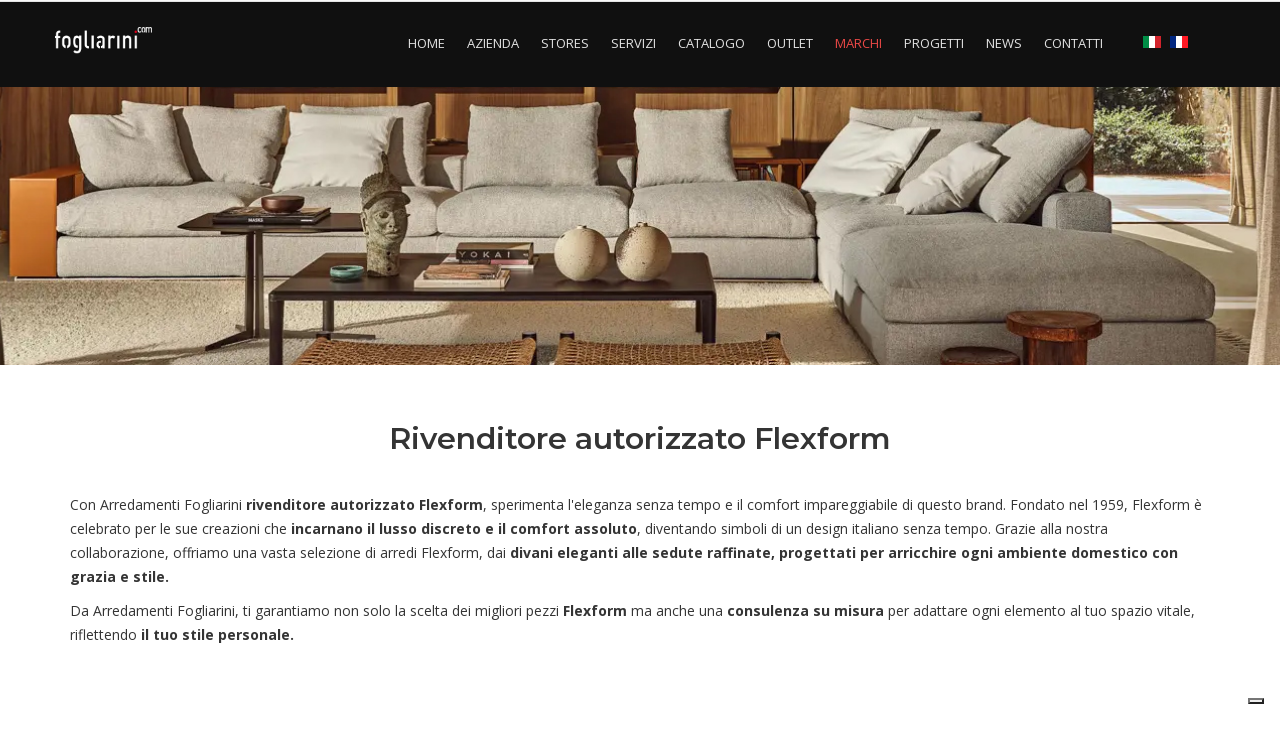

--- FILE ---
content_type: text/html; charset=utf-8
request_url: https://www.fogliarini.com/marchi/flexform.html
body_size: 8360
content:
<!DOCTYPE html>
<html xmlns:og="https://ogp.me/ns#" xmlns:fb="https://ogp.me/ns/fb#" xmlns="https://www.w3.org/1999/xhtml" xml:lang="it-it" lang="it-it" dir="ltr">
    <head>
        <meta http-equiv="X-UA-Compatible" content="IE=edge">
            <meta name="viewport" content="width=device-width, initial-scale=1">
                                <!-- head -->
                <base href="https://www.fogliarini.com/marchi/flexform.html" />
	<meta http-equiv="content-type" content="text/html; charset=utf-8" />
	<meta name="twitter:card" content="summary" />
	<meta name="twitter:url" content="https://www.fogliarini.com/marchi/flexform.html" />
	<meta name="twitter:title" content="Fogliarini - Flexform" />
	<meta name="twitter:description" content="Esperienza di eleganza e comfort con Arredamenti Fogliarini, rivenditore ufficiale Flexform. Scopri il lusso discreto e il design italiano senza tempo." />
	<meta name="twitter:image" content="https://www.fogliarini.com/images/fa-maggiore-bulthaup-home.jpg" />
	<meta name="robots" content="max-snippet:-1, max-image-preview:large, max-video-preview:-1" />
	<meta name="description" content="Esperienza di eleganza e comfort con Arredamenti Fogliarini, rivenditore ufficiale Flexform. Scopri il lusso discreto e il design italiano senza tempo." />
	<meta name="generator" content="Joomla! - Open Source Content Management" />
	<title>Fogliarini - Flexform</title>
	<link href="https://www.fogliarini.com/marchi/flexform.html" rel="alternate" hreflang="it-IT" />
	<link href="https://www.fogliarini.com/fr/marchi/flexform-2.html" rel="alternate" hreflang="fr-FR" />
	<link href="/images/favicon-fogliarini.jpg" rel="shortcut icon" type="image/vnd.microsoft.icon" />
	<link href="/components/com_sppagebuilder/assets/css/font-awesome-5.min.css" rel="stylesheet" type="text/css" />
	<link href="/components/com_sppagebuilder/assets/css/font-awesome-v4-shims.css" rel="stylesheet" type="text/css" />
	<link href="/components/com_sppagebuilder/assets/css/animate.min.css" rel="stylesheet" type="text/css" />
	<link href="/components/com_sppagebuilder/assets/css/sppagebuilder.css" rel="stylesheet" type="text/css" />
	<link href="//fonts.googleapis.com/css?family=Open+Sans:300,300italic,regular,italic,600,600italic,700,700italic,800,800italic&amp;subset=latin-ext" rel="stylesheet" type="text/css" />
	<link href="//fonts.googleapis.com/css?family=Montserrat:100,100italic,200,200italic,300,300italic,regular,italic,500,500italic,600,600italic,700,700italic,800,800italic,900,900italic&amp;subset=latin-ext" rel="stylesheet" type="text/css" />
	<link href="/templates/probe/css/bootstrap.min.css" rel="stylesheet" type="text/css" />
	<link href="/templates/probe/css/font-awesome.min.css" rel="stylesheet" type="text/css" />
	<link href="/templates/probe/css/legacy.css" rel="stylesheet" type="text/css" />
	<link href="/templates/probe/css/template.css" rel="stylesheet" type="text/css" />
	<link href="/templates/probe/css/presets/preset4.css" rel="stylesheet" class="preset" type="text/css" />
	<link href="/templates/probe/css/custom.css" rel="stylesheet" type="text/css" />
	<link href="/plugins/system/helix3/assets/css/pagebuilder.css" rel="stylesheet" type="text/css" />
	<link href="/templates/probe/css/frontend-edit.css" rel="stylesheet" type="text/css" />
	<link href="/media/mod_languages/css/template.css?9ac92aac246c2c57496ce44753cad6fa" rel="stylesheet" type="text/css" />
	<style type="text/css">
.sp-page-builder .page-content #section-id-1711530876032{padding:50px 0px 50px 0px;margin:0px 0px 0px 0px;box-shadow:0 0 0 0 #ffffff;}#column-id-1711530876038{height:278px;box-shadow:0 0 0 0 #fff;background-image:url(/images/2024/03/27/flexform.jpg);background-repeat:no-repeat;background-size:cover;background-attachment:scroll;background-position:50% 50%;}#column-wrap-id-1711530876038{margin-top:-50px;margin-right:0px;margin-bottom:0px;margin-left:0px;}#column-id-1711530876038 > .sppb-column-overlay {mix-blend-mode:normal;}.sp-page-builder .page-content #section-id-1711530876033{padding-top:0px;padding-right:0px;padding-bottom:50px;padding-left:0px;margin-top:0px;margin-right:0px;margin-bottom:0px;margin-left:0px;box-shadow:0 0 0 0 #ffffff;}#column-id-1711530876040{box-shadow:0 0 0 0 #fff;}#sppb-addon-wrapper-1711530876041 {margin:0px 0px 0px 0px;}#sppb-addon-1711530876041 {color:#ffffff;box-shadow:0 0 0 0 #ffffff;padding:0px ;}#sppb-addon-1711530876041 a {color:#ffffff;}#sppb-addon-1711530876041 a:hover,#sppb-addon-1711530876041 a:focus,#sppb-addon-1711530876041 a:active {color:#ffffff;}#sppb-addon-1711530876041 h1.sppb-addon-title {margin:0px 0px 30px 0px; text-transform:none; padding:0px 0px 0px 0px; }#sppb-addon-wrapper-1711530876042 {margin:0px 0px 30px 0px;}#sppb-addon-1711530876042 {box-shadow:0 0 0 0 #ffffff;}.sp-page-builder .page-content #section-id-1513847362410{padding:50px 0px 50px 0px;margin:0px 0px 0px 0px;}#column-id-1513847362409{box-shadow:0 0 0 0 #fff;}#sppb-addon-1513847362413 {padding:0 0 0 0;}body{font-family:Open Sans, sans-serif; font-size:14px; font-weight:normal; }h1{font-family:Montserrat, sans-serif; font-size:30px; font-weight:600; }h2{font-family:Montserrat, sans-serif; font-size:26px; font-weight:500; }h3{font-family:Montserrat, sans-serif; font-size:20px; font-weight:500; }h4{font-family:Montserrat, sans-serif; font-size:17px; font-weight:normal; }h5{font-family:Montserrat, sans-serif; font-size:15px; font-weight:300; }h6{font-family:Montserrat, sans-serif; font-size:14px; font-weight:500; }.sp-megamenu-parent{font-family:Open Sans, sans-serif; font-size:13px; font-weight:normal; }#offcanvas-toggler > i {color:#ffffff;}

.sliderContent img {
padding: 5px;
}

.lang-inline {
margin-top: 25px !important;
}

@media (min-width: 1400px) {
.container {
max-width: 1140px;
}
}#sp-header{ background-color:#101010; }#sp-bottom{ background-image:url("/images/footer-texture-1.jpg"); }
	</style>
	<script type="application/json" class="joomla-script-options new">{"csrf.token":"dc659e9500c3224f2a53bef48e9d3a44","system.paths":{"root":"","base":""}}</script>
	<script src="/media/jui/js/jquery.min.js?9ac92aac246c2c57496ce44753cad6fa" type="text/javascript"></script>
	<script src="/media/jui/js/jquery-noconflict.js?9ac92aac246c2c57496ce44753cad6fa" type="text/javascript"></script>
	<script src="/media/jui/js/jquery-migrate.min.js?9ac92aac246c2c57496ce44753cad6fa" type="text/javascript"></script>
	<script src="/components/com_sppagebuilder/assets/js/jquery.parallax.js" type="text/javascript"></script>
	<script src="/components/com_sppagebuilder/assets/js/sppagebuilder.js" defer="defer" type="text/javascript"></script>
	<script src="/templates/probe/js/bootstrap.min.js" type="text/javascript"></script>
	<script src="/templates/probe/js/jquery.sticky.js" type="text/javascript"></script>
	<script src="/templates/probe/js/main.js" type="text/javascript"></script>
	<script src="/templates/probe/js/custom.js" type="text/javascript"></script>
	<script src="/templates/probe/js/frontend-edit.js" type="text/javascript"></script>
	<script src="/media/system/js/core.js?9ac92aac246c2c57496ce44753cad6fa" type="text/javascript"></script>
	<script type="text/javascript">
;(function ($) {
	$.ajaxSetup({
		headers: {
			'X-CSRF-Token': Joomla.getOptions('csrf.token')
		}
	});
})(jQuery);
var sp_preloader = '0';

var sp_gotop = '1';

var sp_offanimation = 'default';

	</script>
	<meta property="og:title" content="Flexform" />
	<meta property="og:type" content="website" />
	<meta property="og:url" content="https://www.fogliarini.com/marchi/flexform.html" />
	<meta property="og:site_name" content="Fogliarini" />
	<meta name="twitter:card" content="summary" />
	<meta name="twitter:site" content="Fogliarini" />
	<link href="https://www.fogliarini.com/marchi/flexform.html" rel="alternate" hreflang="x-default" />
	<!-- Perfect Open Graph Tags -->
	<meta property="og:title" content="Fogliarini - Flexform"/>
	<meta property="og:type" content="article"/>
	<meta property="og:url" content="https://www.fogliarini.com/marchi/flexform.html"/>
	<meta property="og:site_name" content="Fogliarini"/>
	<meta property="og:description" content="Esperienza di eleganza e comfort con Arredamenti Fogliarini, rivenditore ufficiale Flexform. Scopri il lusso discreto e il design italiano senza tempo."/>
	<meta property="og:image" content="https://www.fogliarini.com/images/fa-maggiore-bulthaup-home.jpg"/>
	<!-- Start: Dati strutturati di Google  -->
             <script type="application/ld+json"> { "@context": "https://schema.org", "@type": "BreadcrumbList", "itemListElement": [ { "@type": "ListItem", "position": 1, "name": "Home", "item": "https://www.fogliarini.com/" }, { "@type": "ListItem", "position": 2, "name": "Marchi", "item": "https://www.fogliarini.com/marchi.html" }, { "@type": "ListItem", "position": 3, "name": "Flexform", "item": "https://www.fogliarini.com/marchi/flexform.html" } ] } </script>
            <!-- End: Dati strutturati di Google  -->

                <!-- Global site tag (gtag.js) - Google Analytics -->
<script async src="https://www.googletagmanager.com/gtag/js?id=UA-112064151-1"></script>
<script>
  window.dataLayer = window.dataLayer || [];
  function gtag(){dataLayer.push(arguments);}
  gtag('js', new Date());

  gtag('config', 'UA-112064151-1');
</script>

<!-- Google Tag Manager -->
<script>(function(w,d,s,l,i){w[l]=w[l]||[];w[l].push({'gtm.start':
new Date().getTime(),event:'gtm.js'});var f=d.getElementsByTagName(s)[0],
j=d.createElement(s),dl=l!='dataLayer'?'&l='+l:'';j.async=true;j.src=
'https://www.googletagmanager.com/gtm.js?id='+i+dl;f.parentNode.insertBefore(j,f);
})(window,document,'script','dataLayer','GTM-M4KX59JX');</script>
<!-- End Google Tag Manager -->

<!-- Meta Pixel Code -->
<script>
!function(f,b,e,v,n,t,s)
{if(f.fbq)return;n=f.fbq=function(){n.callMethod?
n.callMethod.apply(n,arguments):n.queue.push(arguments)};
if(!f._fbq)f._fbq=n;n.push=n;n.loaded=!0;n.version='2.0';
n.queue=[];t=b.createElement(e);t.async=!0;
t.src=v;s=b.getElementsByTagName(e)[0];
s.parentNode.insertBefore(t,s)}(window, document,'script',
'https://connect.facebook.net/en_US/fbevents.js');
fbq('init', '2394707657382244');
fbq('track', 'PageView');
</script>
<noscript><img height="1" width="1" style="display:none"
src="https://www.facebook.com/tr?id=2394707657382244&ev=PageView&noscript=1"
/></noscript>
<!-- End Meta Pixel Code -->

<meta name="facebook-domain-verification" content="07dwevoe48w8so9x2iau76gtjalubw" />

<script type="text/javascript">
_linkedin_partner_id = "6719001";
window._linkedin_data_partner_ids = window._linkedin_data_partner_ids || [];
window._linkedin_data_partner_ids.push(_linkedin_partner_id);
</script><script type="text/javascript">
(function(l) {
if (!l){window.lintrk = function(a,b){window.lintrk.q.push([a,b])};
window.lintrk.q=[]}
var s = document.getElementsByTagName("script")[0];
var b = document.createElement("script");
b.type = "text/javascript";b.async = true;
b.src = "https://snap.licdn.com/li.lms-analytics/insight.min.js";
s.parentNode.insertBefore(b, s);})(window.lintrk);
</script>
<noscript>
<img height="1" width="1" style="display:none;" alt="" src="https://px.ads.linkedin.com/collect/?pid=6719001&fmt=gif" />
</noscript>

<script type="text/javascript">
var _iub = _iub || [];
_iub.csConfiguration = {"askConsentAtCookiePolicyUpdate":true,"floatingPreferencesButtonDisplay":"bottom-right","perPurposeConsent":true,"siteId":3502147,"whitelabel":false,"cookiePolicyId":98152617,"lang":"it", "banner":{ "acceptButtonDisplay":true,"closeButtonRejects":true,"customizeButtonDisplay":true,"explicitWithdrawal":true,"listPurposes":true,"position":"bottom","showTitle":false }};
</script>
<script type="text/javascript" src="https://cs.iubenda.com/autoblocking/3502147.js"></script>
<script type="text/javascript" src="//cdn.iubenda.com/cs/iubenda_cs.js" charset="UTF-8" async></script>

<meta name="google-site-verification" content="XJEPRqwYwxlNJEV3ywSpEIP_VuFTpli-QcMRxo5SGss" />

<script type="text/javascript">
    (function(c,l,a,r,i,t,y){
        c[a]=c[a]||function(){(c[a].q=c[a].q||[]).push(arguments)};
        t=l.createElement(r);t.async=1;t.src="https://www.clarity.ms/tag/"+i;
        y=l.getElementsByTagName(r)[0];y.parentNode.insertBefore(t,y);
    })(window, document, "clarity", "script", "mcgtfxp1zo");
</script>
                </head>
                <body class="site com-sppagebuilder view-page no-layout no-task itemid-303 it-it ltr  sticky-header layout-fluid off-canvas-menu-init">

                    <div class="body-wrapper">
                        <div class="body-innerwrapper">
                            <section id="sp-top-bar" class=" corporate-top"><div class="container"><div class="row"><div id="sp-top1" class="col-lg-4 "><div class="sp-column "></div></div><div id="sp-top2" class="col-lg-8 "><div class="sp-column "></div></div></div></div></section><header id="sp-header" class=" corporate-header"><div class="container"><div class="row"><div id="sp-logo" class="col-8 col-lg-1 "><div class="sp-column "><div class="logo"><a href="/"><img class="sp-default-logo hidden-xs" src="/images/fogliarini-logo-bianco.png" alt="Fogliarini"><img class="sp-retina-logo hidden-xs" src="/images/fogliarini-logo-bianco.png" alt="Fogliarini" width="145" height="40"><img class="sp-default-logo visible-xs" src="/images/fogliarini-logo-bianco.png" alt="Fogliarini"></a></div></div></div><div id="sp-menu" class="col-4 col-lg-10 "><div class="sp-column "><style type="text/css">@media screen and (max-width: 480px) {
    /* Nasconde il titolo del modulo */
    #hd-customcss .module-title {
        display: none !important;
    }

    /* Stile per il menu su mobile */
    #sp-menu {
        height: 50px !important;
        background: #000 !important;
        width: 100% !important;
        margin-top: 0 !important;
    }

    /* Contenitore principale su mobile */
    .container {
        padding-right: 15px;
        padding-left: 15px;
        margin-right: auto;
        margin-left: auto;
        background: #000 !important;
    }
}
#sp-header.menu-fixed #offcanvas-toggler {
    line-height: 60px;
    margin-right: 20px;
}
@media screen and (max-width: 480px) {
    #sp-traduttore {
        margin-top: -51px !important;
        width: 80% !important;
        height: 50px !important;
    }
}
</style>			<div class='sp-megamenu-wrapper'>
				<a id="offcanvas-toggler" href="#"><i class="fa fa-bars"></i></a>
				<ul class="sp-megamenu-parent menu-fade hidden-sm hidden-xs"><li class="sp-menu-item"><a  href="/"  >Home </a></li><li class="sp-menu-item home-drop"><a  href="/azienda.html"  title="azienda" >Azienda</a></li><li class="sp-menu-item sp-has-child pages-drop"><a  href="/stores.html"  title="stores" >Stores</a><div class="sp-dropdown sp-dropdown-main sp-menu-right" style="width: 240px;"><div class="sp-dropdown-inner"><ul class="sp-dropdown-items"><li class="sp-menu-item home-drop"><a class="notranslate" href="/stores/arredamenti-fogliarini.html"  title="arredamenti fogliarini" >Arredamenti Fogliarini</a></li><li class="sp-menu-item home-drop"><a class="notranslate" href="/stores/fa-maggiore.html"  title="Fa Maggiore" >Fa Maggiore</a></li><li class="sp-menu-item home-drop"><a class="notranslate" href="/stores/fa-maggiore-bulthaup.html"  title="fa maggiore bulthaup" >Fa Maggiore bulthaup</a></li></ul></div></div></li><li class="sp-menu-item sp-has-child pages-drop"><a  href="/servizi.html"  title="servizi" >Servizi</a><div class="sp-dropdown sp-dropdown-main sp-menu-right" style="width: 240px;"><div class="sp-dropdown-inner"><ul class="sp-dropdown-items"><li class="sp-menu-item pages-drop"><a  href="/servizi/progettazione.html"  title="progettazione" >Progettazione</a></li><li class="sp-menu-item pages-drop"><a  href="/servizi/interior-design.html"  title="interior design" >Interior Design</a></li><li class="sp-menu-item pages-drop"><a  href="/servizi/spazio-architetti.html"  title="spazio architetti" >Spazio Architetti</a></li><li class="sp-menu-item pages-drop"><a  href="/servizi/home-decor.html"  title="home decor" >Home Decor</a></li><li class="sp-menu-item pages-drop"><a  href="/servizi/logistica.html"  title="logistica" >Logistica</a></li><li class="sp-menu-item pages-drop"><a  href="/servizi/world-wide-service.html"  title="world wide service" >World Wide Service</a></li><li class="sp-menu-item pages-drop"><a  href="/servizi/assistenza.html"  title="assistenza" >Assistenza</a></li></ul></div></div></li><li class="sp-menu-item sp-has-child pages-drop"><a  href="/catalogo-generale.html"  title="catalogo" >Catalogo</a><div class="sp-dropdown sp-dropdown-main sp-menu-right" style="width: 240px;"><div class="sp-dropdown-inner"><ul class="sp-dropdown-items"><li class="sp-menu-item pages-drop"><a  href="/catalogo-generale/cucine.html"  title="cucine" >Cucine</a></li><li class="sp-menu-item pages-drop"><a  href="/catalogo-generale/living.html"  title="living" >Living</a></li><li class="sp-menu-item pages-drop"><a  href="/catalogo-generale/divani-poltrone.html"  title="divani&amp;poltrone" >Divani&amp;Poltrone</a></li><li class="sp-menu-item pages-drop"><a  href="/catalogo-generale/sleeping.html"  title="sleeping" >Sleeping</a></li><li class="sp-menu-item pages-drop"><a  href="/catalogo-generale/home-decor.html"  title="home decor" >Home Decor</a></li><li class="sp-menu-item pages-drop"><a  href="/catalogo-generale/outdoor.html"  title="outdoor" >Outdoor</a></li><li class="sp-menu-item pages-drop"><a  href="/catalogo-generale/novita.html"  title="novità" >Novità</a></li></ul></div></div></li><li class="sp-menu-item pages-drop"><a  href="/outlet.html"  title="outlet" >Outlet</a></li><li class="sp-menu-item sp-has-child pages-drop active"><a  href="/marchi.html"  title="marchi" >Marchi</a><div class="sp-dropdown sp-dropdown-main sp-menu-right" style="width: 240px;"><div class="sp-dropdown-inner"><ul class="sp-dropdown-items"><li class="sp-menu-item pages-drop"></li><li class="sp-menu-item pages-drop"></li><li class="sp-menu-item pages-drop"></li><li class="sp-menu-item pages-drop"></li><li class="sp-menu-item pages-drop"></li><li class="sp-menu-item pages-drop"></li><li class="sp-menu-item pages-drop"></li><li class="sp-menu-item pages-drop"></li><li class="sp-menu-item pages-drop"></li><li class="sp-menu-item pages-drop"></li><li class="sp-menu-item pages-drop"></li><li class="sp-menu-item pages-drop"></li><li class="sp-menu-item pages-drop"></li><li class="sp-menu-item pages-drop"></li><li class="sp-menu-item pages-drop current-item active"></li><li class="sp-menu-item pages-drop"></li><li class="sp-menu-item pages-drop"></li><li class="sp-menu-item pages-drop"></li><li class="sp-menu-item pages-drop"></li><li class="sp-menu-item pages-drop"></li><li class="sp-menu-item pages-drop"></li><li class="sp-menu-item pages-drop"></li><li class="sp-menu-item pages-drop"></li><li class="sp-menu-item pages-drop"></li><li class="sp-menu-item pages-drop"></li><li class="sp-menu-item pages-drop"></li><li class="sp-menu-item pages-drop"></li><li class="sp-menu-item pages-drop"></li><li class="sp-menu-item pages-drop"></li><li class="sp-menu-item pages-drop"></li><li class="sp-menu-item pages-drop"></li><li class="sp-menu-item pages-drop"></li><li class="sp-menu-item pages-drop"></li><li class="sp-menu-item pages-drop"></li><li class="sp-menu-item pages-drop"></li><li class="sp-menu-item pages-drop"></li><li class="sp-menu-item pages-drop"></li><li class="sp-menu-item pages-drop"></li><li class="sp-menu-item pages-drop"></li></ul></div></div></li><li class="sp-menu-item sp-has-child pages-drop"><a  href="/progetti.html"  title="progetti" >Progetti</a><div class="sp-dropdown sp-dropdown-main sp-menu-right" style="width: 240px;"><div class="sp-dropdown-inner"><ul class="sp-dropdown-items"><li class="sp-menu-item pages-drop"></li><li class="sp-menu-item pages-drop"></li><li class="sp-menu-item pages-drop"></li><li class="sp-menu-item pages-drop"></li><li class="sp-menu-item pages-drop"></li><li class="sp-menu-item pages-drop"></li><li class="sp-menu-item pages-drop"></li><li class="sp-menu-item pages-drop"></li><li class="sp-menu-item pages-drop"></li><li class="sp-menu-item pages-drop"></li><li class="sp-menu-item pages-drop"></li><li class="sp-menu-item pages-drop"></li><li class="sp-menu-item pages-drop"></li><li class="sp-menu-item"></li><li class="sp-menu-item"></li></ul></div></div></li><li class="sp-menu-item"><a  href="/news.html"  >NEWS</a></li><li class="sp-menu-item"></li><li class="sp-menu-item home-drop"></li><li class="sp-menu-item"></li><li class="sp-menu-item"></li><li class="sp-menu-item"></li><li class="sp-menu-item"></li><li class="sp-menu-item sp-has-child"><div class="sp-dropdown sp-dropdown-main sp-menu-right" style="width: 240px;"><div class="sp-dropdown-inner"><ul class="sp-dropdown-items"><li class="sp-menu-item"></li><li class="sp-menu-item"></li><li class="sp-menu-item"></li><li class="sp-menu-item"></li><li class="sp-menu-item"></li><li class="sp-menu-item"></li></ul></div></div></li><li class="sp-menu-item pages-drop"><a  href="/contatti.html"  title="contatti" >Contatti</a></li></ul>			</div>
		</div></div><div id="sp-traduttore" class="col-lg-1 d-none d-md-block"><div class="sp-column "><div class="sp-module "><div class="sp-module-content"><div class="mod-languages">

	<ul class="lang-inline" dir="ltr">
									<li class="lang-active">
			<a href="https://www.fogliarini.com/marchi/flexform.html">
												<img src="/media/mod_languages/images/it_it.gif" alt="Italiano (Italia)" title="Italiano (Italia)" />										</a>
			</li>
								<li>
			<a href="/fr/marchi/flexform-2.html">
												<img src="/media/mod_languages/images/fr_fr.gif" alt="Français (France)" title="Français (France)" />										</a>
			</li>
				</ul>

</div>
</div></div></div></div></div></div></header><section id="sp-page-title"><div class="row"><div id="sp-title" class="col-lg-12 "><div class="sp-column "></div></div></div></section><section id="sp-main-body"><div class="row"><div id="sp-component" class="col-lg-12 "><div class="sp-column "><div id="system-message-container">
	</div>

<div id="sp-page-builder" class="sp-page-builder  page-113">

	
	<div class="page-content">
				<div id="section-id-1711530876032" class="sppb-section" ><div class="sppb-container-inner"><div class="sppb-row"><div class="sppb-col-md-12" id="column-wrap-id-1711530876038"><div id="column-id-1711530876038" class="sppb-column" ><div class="sppb-column-overlay"></div><div class="sppb-column-addons"></div></div></div></div></div></div><section id="section-id-1711530876033" class="sppb-section" ><div class="sppb-row-container"><div class="sppb-row"><div class="sppb-col-md-12" id="column-wrap-id-1711530876040"><div id="column-id-1711530876040" class="sppb-column" ><div class="sppb-column-addons"><div id="sppb-addon-wrapper-1711530876041" class="sppb-addon-wrapper"><div id="sppb-addon-1711530876041" class="clearfix "     ><div class="sppb-addon sppb-addon-header sppb-text-center"><h1 class="sppb-addon-title">Rivenditore autorizzato Flexform</h1></div></div></div><div id="sppb-addon-wrapper-1711530876042" class="sppb-addon-wrapper"><div id="sppb-addon-1711530876042" class="clearfix "     ><div class="sppb-addon sppb-addon-text-block  "><div class="sppb-addon-content"><p>Con Arredamenti Fogliarini <strong>rivenditore autorizzato Flexform</strong>, sperimenta l'eleganza senza tempo e il comfort impareggiabile di questo brand. Fondato nel 1959, Flexform è celebrato per le sue creazioni che <strong>incarnano il lusso discreto e il comfort assoluto</strong>, diventando simboli di un design italiano senza tempo. Grazie alla nostra collaborazione, offriamo una vasta selezione di arredi Flexform, dai <strong>divani eleganti alle sedute raffinate, progettati per arricchire ogni ambiente domestico con grazia e stile.</strong></p>
<p>Da Arredamenti Fogliarini, ti garantiamo non solo la scelta dei migliori pezzi <strong>Flexform</strong> ma anche una <strong>consulenza su misura</strong> per adattare ogni elemento al tuo spazio vitale, riflettendo <strong>il tuo stile personale.</strong> </p></div></div></div></div></div></div></div></div></div></section><section id="section-id-1513847362410" class="sppb-section" ><div class="sppb-row-overlay"></div><div class="sppb-row-container"><div class="sppb-row"><div class="sppb-col-md-12" id="column-wrap-id-1513847362409"><div id="column-id-1513847362409" class="sppb-column" ><div class="sppb-column-addons"><div id="sppb-addon-wrapper-1513847362413" class="sppb-addon-wrapper"><div id="sppb-addon-1513847362413" class="clearfix "     ><div class="sppb-addon sppb-addon-raw-html "><div class="sppb-addon-content"><iframe id="tppIframe" style="background-color:transparent; width:100%; height:600px; border:none; margin:0px 0px 0px 0px; max-width:none;" src="https://www.wm4pr.com/it/Result/Shop_41942_Manufacturer_213/Page_1/Ambient_-1_Type_-1_Designer_-1" allowtransparency="true" frameborder="0"></iframe>

<script type="text/javascript" src="https://www.wm4pr.com/Scripts/iframeresizable_client.js"></script></div></div></div></div></div></div></div></div></div></section>
			</div>
</div>

</div></div></div></section><section id="sp-bottom"><div class="container"><div class="row"><div id="sp-bottom1" class="col-md-6 col-lg-4 "><div class="sp-column "><div class="sp-module "><div class="sp-module-content"><h3 class="sp-module-title">Chi Siamo </h3>
<p>Da oltre 80 anni siamo il punto di riferimento nel campo del Design e dell’arredamento. </p>
<p><a href="https://www.iubenda.com/privacy-policy/98152617">INFORMATIVA PRIVACY</a><br /><a href="https://www.iubenda.com/privacy-policy/98152617/cookie-policy">COOKIE POLICY</a></p>

<p><a  class="tohttp" href="https://online.flipbuilder.com/mrwl/ubvz/" target="new">SFOGLIA LA NOSTRA BROCHURE</a></p>

<ul class="social-icons style-three">
            <li><a href="https://www.facebook.com/official.fogliarinipuntocom"><i class="fa fa-facebook"></i></a></li>
            <li><a href="https://www.instagram.com/fogliarini_puntocom/"><i class="fa fa-instagram" aria-hidden="true"></i></a></li>
</ul>

</div></div></div></div><div id="sp-bottom2" class="col-md-6 col-lg-4 "><div class="sp-column "><div class="sp-module "><div class="sp-module-content"><h3 class="sp-module-title"><span class=notranslate>Arredamenti Fogliarini SpA</span><br> a socio unico</h3>
<p><strong>Sede amministrativa:</strong> <br />Strada Provinciale km 9,6<br />  18032 Perinaldo (IM), Italy<br />
<strong>Sede legale:</strong> <br />Via Ferrante Aporti 18 <br />20125 Milano, Italy</p>
<p>Partita IVA e cod. CEE  06830660152<br />REA: MI1128755<br />Iscr. Registr. Imprese e C.F. 00118150085<br />
Cap. Soc. € 500.000,00 i.v.</p></div></div></div></div><div id="sp-bottom3" class="col-md-6 col-lg-4 "><div class="sp-column "><div class="sp-module "><h3 class="sp-module-title">Ultime news</h3><div class="sp-module-content"><ul class="latestnews">
	<li itemscope itemtype="https://schema.org/Article">
	<div class="media">
		<a class="media-left pull-left" href="/news/377-wallace-di-poliform-il-relax-prende-forma.html" itemprop="url">
		<img src="/images/Wallace_PoliformIT.png"/>
		</a>
		<div class="media-body">
			<span itemprop="name">
				<a href="/news/377-wallace-di-poliform-il-relax-prende-forma.html" itemprop="url"> Wallace di Poliform: il relax prende forma </a>
			</span>
		<small>18 Novembre 2025</small>
		</div>
	</div>
	</li>
	<li itemscope itemtype="https://schema.org/Article">
	<div class="media">
		<a class="media-left pull-left" href="/news/375-la-zona-bagno-secondo-marazzi-uno-spazio-da-ripensare-con-stile.html" itemprop="url">
		<img src="/images/BagnoIT.png"/>
		</a>
		<div class="media-body">
			<span itemprop="name">
				<a href="/news/375-la-zona-bagno-secondo-marazzi-uno-spazio-da-ripensare-con-stile.html" itemprop="url"> La zona bagno secondo Marazzi: uno spazio da ripensare con stile </a>
			</span>
		<small>13 Novembre 2025</small>
		</div>
	</div>
	</li>
	<li itemscope itemtype="https://schema.org/Article">
	<div class="media">
		<a class="media-left pull-left" href="/news/373-piaf-di-baxter-la-curva-come-forma-di-eleganza.html" itemprop="url">
		<img src="/images/Piaf_BaxterIT.png"/>
		</a>
		<div class="media-body">
			<span itemprop="name">
				<a href="/news/373-piaf-di-baxter-la-curva-come-forma-di-eleganza.html" itemprop="url"> Piaf di Baxter: la curva come forma di eleganza </a>
			</span>
		<small>13 Novembre 2025</small>
		</div>
	</div>
	</li>
	<li itemscope itemtype="https://schema.org/Article">
	<div class="media">
		<a class="media-left pull-left" href="/news/371-paola-navone-un-estetica-libera-che-abita-ogni-spazio.html" itemprop="url">
		<img src="/images/PaolaNavoneIT.png"/>
		</a>
		<div class="media-body">
			<span itemprop="name">
				<a href="/news/371-paola-navone-un-estetica-libera-che-abita-ogni-spazio.html" itemprop="url"> Paola Navone: un’estetica libera che abita ogni spazio </a>
			</span>
		<small>04 Novembre 2025</small>
		</div>
	</div>
	</li>
</ul>
</div></div></div></div></div></div></section><footer id="sp-footer" class=" corporate-footer"><div class="container"><div class="row"><div id="sp-footer1" class="col-lg-12 "><div class="sp-column "><span class="sp-copyright">Copyright © 2024 Fogliarini.com.   |   Powered by <a href="https://www.psicolab.agency/">Psicolab </a>  |  Managed by Webshop <a href="https://www.sitiwebshop.it/"> Web Agency Pescara </a></span></div></div></div></div></footer><section id="sp-section-8"><div class="container"><div class="row"><div id="sp-comingsoon" class="col-lg-12 "><div class="sp-column "><div class="sp-module "><div class="sp-module-content"><center>
<img src="https://www.fogliarini.com/images/loghi-orrizontale-trasparente.png" alt="Loghi">  <br>

<p> Progetto finanziato nell’ambito del PR FESR Liguria 2021/2027 – Azione 1.2.3. Supporto allo sviluppo
di progetti di digitalizzazione nelle MPMI 2024.</p>
</center></div></div></div></div></div></div></section>                        </div> <!-- /.body-innerwrapper -->
                    </div> <!-- /.body-innerwrapper -->

                    <!-- Off Canvas Menu -->
                    <div class="offcanvas-menu">
                        <a href="#" class="close-offcanvas"><i class="fa fa-remove"></i></a>
                        <div class="offcanvas-inner">
                                                          <div class="sp-module "><div class="sp-module-content"><ul class="nav menu">
<li class="item-846"><a href="/" > Home </a></li><li class="item-266 home-drop"><a href="/azienda.html" title="azienda" > Azienda</a></li><li class="item-267 pages-drop deeper parent"><a href="/stores.html" title="stores" > Stores</a><span class="offcanvas-menu-toggler collapsed" data-toggle="collapse" data-target="#collapse-menu-267"><i class="open-icon fa fa-angle-down"></i><i class="close-icon fa fa-angle-up"></i></span><ul class="collapse" id="collapse-menu-267"><li class="item-268 home-drop"><a class="notranslate" href="/stores/arredamenti-fogliarini.html" title="arredamenti fogliarini" > Arredamenti Fogliarini</a></li><li class="item-269 home-drop"><a class="notranslate" href="/stores/fa-maggiore.html" title="Fa Maggiore" > Fa Maggiore</a></li><li class="item-270 home-drop"><a class="notranslate" href="/stores/fa-maggiore-bulthaup.html" title="fa maggiore bulthaup" > Fa Maggiore bulthaup</a></li></ul></li><li class="item-271 pages-drop deeper parent"><a href="/servizi.html" title="servizi" > Servizi</a><span class="offcanvas-menu-toggler collapsed" data-toggle="collapse" data-target="#collapse-menu-271"><i class="open-icon fa fa-angle-down"></i><i class="close-icon fa fa-angle-up"></i></span><ul class="collapse" id="collapse-menu-271"><li class="item-272 pages-drop"><a href="/servizi/progettazione.html" title="progettazione" > Progettazione</a></li><li class="item-282 pages-drop"><a href="/servizi/interior-design.html" title="interior design" > Interior Design</a></li><li class="item-283 pages-drop"><a href="/servizi/spazio-architetti.html" title="spazio architetti" > Spazio Architetti</a></li><li class="item-284 pages-drop"><a href="/servizi/home-decor.html" title="home decor" > Home Decor</a></li><li class="item-285 pages-drop"><a href="/servizi/logistica.html" title="logistica" > Logistica</a></li><li class="item-286 pages-drop"><a href="/servizi/world-wide-service.html" title="world wide service" > World Wide Service</a></li><li class="item-287 pages-drop"><a href="/servizi/assistenza.html" title="assistenza" > Assistenza</a></li></ul></li><li class="item-273 pages-drop deeper parent"><a href="/catalogo-generale.html" title="catalogo" > Catalogo</a><span class="offcanvas-menu-toggler collapsed" data-toggle="collapse" data-target="#collapse-menu-273"><i class="open-icon fa fa-angle-down"></i><i class="close-icon fa fa-angle-up"></i></span><ul class="collapse" id="collapse-menu-273"><li class="item-274 pages-drop"><a href="/catalogo-generale/cucine.html" title="cucine" > Cucine</a></li><li class="item-275 pages-drop"><a href="/catalogo-generale/living.html" title="living" > Living</a></li><li class="item-276 pages-drop"><a href="/catalogo-generale/divani-poltrone.html" title="divani&amp;poltrone" > Divani&amp;Poltrone</a></li><li class="item-277 pages-drop"><a href="/catalogo-generale/sleeping.html" title="sleeping" > Sleeping</a></li><li class="item-278 pages-drop"><a href="/catalogo-generale/home-decor.html" title="home decor" > Home Decor</a></li><li class="item-279 pages-drop"><a href="/catalogo-generale/outdoor.html" title="outdoor" > Outdoor</a></li><li class="item-280 pages-drop"><a href="/catalogo-generale/novita.html" title="novità" > Novità</a></li></ul></li><li class="item-281 pages-drop"><a href="/outlet.html" title="outlet" > Outlet</a></li><li class="item-288 pages-drop active"><a href="/marchi.html" title="marchi" > Marchi</a></li><li class="item-328 pages-drop"><a href="/progetti.html" title="progetti" > Progetti</a></li><li class="item-251"><a href="/news.html" > NEWS</a></li><li class="item-222 pages-drop"><a href="/contatti.html" title="contatti" > Contatti</a></li></ul>
</div></div>
                                                    </div> <!-- /.offcanvas-inner -->
                    </div> <!-- /.offcanvas-menu -->

                    <!-- Google Tag Manager (noscript) -->
<noscript><iframe src="https://www.googletagmanager.com/ns.html?id=GTM-M4KX59JX"
height="0" width="0" style="display:none;visibility:hidden"></iframe></noscript>
<!-- End Google Tag Manager (noscript) -->

                    
                    <!-- Preloader -->
                    
                    <!-- Go to top -->
                                            <a href="javascript:void(0)" class="scrollup">&nbsp;</a>
                    
                </body>
                </html>


--- FILE ---
content_type: text/html; charset=utf-8
request_url: https://www.wm4pr.com/it/41942/catalog/brand-213_1
body_size: 8961
content:
<!DOCTYPE html><html data-antiforgerytoken=CfDJ8KoEwM_u4sFAtzDpzV0jx62Y24P2-USyzAhgxjilGKsBLmhC1VejiWPZgozTWXS7AnSTlPolGRlkzwRLu9qQD7Gzk1mcg3vHvCZSeNW-gaMlDHGLXITOU2MkFgiD5mFUBydNTRj2TeQSa8df9bi8Uig><head><meta name=robots content=noindex,nofollow><meta charset=utf-8><meta name=viewport content="width=device-width, initial-scale=1.0"><meta name=theme-color content=#de7c43><title>Fogliarini Arredamenti - Flexform</title><link href=/favicon.ico rel=icon type=image/x-icon><link rel=preconnect href=https://cdnjs.cloudflare.com><link rel=preconnect href=https://fonts.googleapis.com><link rel=preconnect href=https://fonts.gstatic.com crossorigin=anonymous><link href="https://fonts.googleapis.com/css2?family=Roboto+Slab:wght@100;300;400;700&amp;family=Roboto:ital,wght@0,100;0,300;0,400;0,500;0,700;1,100;1,300;1,400;1,500;1,700&amp;display=swap" rel=preload as=style onload="this.onload=null;this.rel='stylesheet'"><link rel=stylesheet href=https://cdnjs.cloudflare.com/ajax/libs/bootstrap/5.3.0/css/bootstrap.min.css integrity="sha512-t4GWSVZO1eC8BM339Xd7Uphw5s17a86tIZIj8qRxhnKub6WoyhnrxeCIMeAqBPgdZGlCcG2PrZjMc+Wr78+5Xg==" crossorigin=anonymous referrerpolicy=no-referrer><style>:root{--main-text-color:#000;--main-title-color:#000;--main-text-font:Roboto,Arial,Helvetica,sans-serif;--main-title-font:Roboto Slab,Arial,Helvetica,sans-serif;--menu-text-color:#000;--menu-title-color:#000;--menu-background-color:#fff;--main-evidence-color:#f00}.accordion-item{background-color:unset}.accordion-button{background-color:unset}.accordion-button:not(.collapsed).tp-menu-text{color:var(--menu-text-color);background-color:unset}.accordion-button:focus{border-color:inherit;box-shadow:inherit}a{color:var(--main-text-font);text-decoration:unset}.list-group-item{background-color:unset}.tp-text{font-family:var(--main-text-font);color:var(--main-text-color)}.tp-title{font-family:var(--main-title-font);color:var(--main-title-color)}.tp-menu-text{font-family:var(--main-text-font);color:var(--menu-text-color)}.tp-menu-title{font-family:var(--main-title-font);font-size:1.5rem;color:var(--menu-title-color)}body{font-family:var(--main-text-font);color:var(--main-text-color)}h1,h2,h3,h4,h5,h6{font-family:var(--main-title-font);color:var(--main-title-color)}#tp-menu-button{border-color:transparent}#tp-menu-button .tp-menu-button-icon>svg{width:30px;height:30px;fill:var(--main-text-color)}#tp-search-button{border-color:var(--main-text-color)}#tp-search-button .tp-menu-search-icon>svg{width:30px;height:30px;fill:var(--main-text-color)}.tp-header{height:60px}.tp-header-searchbar{max-width:400px;width:100%}#tp-hp-layout-card .tp-hp-card .tp-hp-card-img{aspect-ratio:1.43}#tp-hp-layout-card .tp-hp-card .tp-hp-card-img img{height:auto}#tp-hp-layout-gridlist{display:none}#tp-hp-layout-gridlist ul{width:300px}#tp-sidebar{background-color:var(--menu-background-color)}#tp-sidebar #tp-sidebar-accordion .tp-sidebar-title{font-weight:700;text-transform:uppercase}.tp-footer{font-size:12px;padding-top:25px;padding-bottom:15px;color:#666}.tp-nav-filters-btn{border-radius:unset;background-color:#ececec;text-transform:uppercase}.tp-nav-filter-brand .tp-nav-filters-btn{background-color:transparent}.tp-nav-filter-brand ul.dropdown-menu{border-radius:unset}.tp-nav-filter-brand ul.dropdown-menu .dropdown-item:focus,.tp-nav-filter-brand ul.dropdown-menu .dropdown-item:hover{color:#000;background-color:#ececec}@media(max-width:768px){.tp-nav-filter-brand div.dropdown-center{text-align:center;width:100%;background-color:#ececec}}@media(min-width:768px){.collapse.dont-collapse-sm{display:block;height:auto!important;visibility:visible}}.tp-product-thumb{border:0;border-radius:unset}.tp-product-thumb img{border-radius:unset;height:250px}.tp-product-thumb .tp-card-product-new{position:absolute;right:10px;top:10px;background-color:var(--main-title-color);color:#fff;padding:4px}.tp-product-thumb .tp-card-product-discount{position:absolute;right:10px;top:10px;background-color:var(--main-title-color);color:#fff;padding:4px}.tp-product-thumb .tp-card-body{padding:4px 0;text-align:center;font-size:1.125rem}.tp-product-thumb .tp-card-body .tp-card-pretitle{display:block;font-weight:bold;color:var(--main-title-color)}.tp-product-thumb .tp-card-body .tp-card-title{display:block}.tp-product-thumb .tp-card-body .tp-card-posttitle{display:block}.tp-product-thumb .tp-card-body .tp-card-posttitle .tp-card-product-price{text-decoration:line-through;color:#696969}.tp-product-thumb .tp-card-body .tp-card-posttitle .tp-card-product-discountprice{color:var(--main-evidence-color);font-weight:bold}.tp-product-thumb .tp-card-footer{display:none}.tp-brand-inevidence{padding:1rem;background-color:#ececec;margin-bottom:2rem}.tp-brand-inevidence a{width:250px;background-color:#fff}.tp-brand-inevidence a img{max-width:150px;max-height:150px}.tp-brand-list a{width:200px;height:150px;background-color:#fff}.tp-brand-list a img{max-width:150px;max-height:150px}.tp-brand-logo img{max-height:250px!important}.tp-product-box-image .carousel-item>img{max-height:600px}.tp-product-box-image .carousel-ft-close{display:none}.tp-product-box-image:fullscreen>div:first-child{align-items:center}.tp-product-box-image:fullscreen .carousel-item>img{max-height:100vh;height:100vh!important}.tp-product-box-image:fullscreen .carousel-ft-close{display:block;position:absolute;cursor:pointer;top:10px;right:10px;width:50px;height:50px;background-image:url(/img/icons/x-circle.svg);background-size:cover;z-index:100}.tp-product-box-image .carousel-control-next-icon{background-color:var(--main-title-color);height:3rem;width:3rem}.tp-product-box-image .carousel-control-prev-icon{background-color:var(--main-title-color);height:3rem;width:3rem}.tp-product-box-details .tp-product-listprice{margin-top:0;margin-bottom:.5rem;font-weight:300;text-decoration:line-through;font-size:1rem}.tp-product-box-details .tp-product-discountprice{margin-top:0;margin-bottom:.5rem;font-weight:700;line-height:1.2;font-size:2rem}.tp-product-box-details .tp-product-pricenotes{margin-top:.2rem;margin-bottom:.5rem;font-weight:400;line-height:1;font-size:1rem}.tp-product-box-details .tp-product-btn-contact{border-radius:unset;background-color:var(--main-title-color);color:#fff;text-transform:uppercase}.tp-product-box-details .tp-product-title-info{margin-top:0;margin-bottom:.5rem;font-weight:600;line-height:1.2}.tp-product-box-details .tp-badge-expo{padding:6px 10px;background-color:#d9534f;color:#fff}.tp-product-box-details .tp-badge-instock{padding:6px 10px;background-color:#337ab7;color:#fff}.tp-product-box-details .tp-product-expoinstock{font-size:.875rem;font-style:italic;font-weight:300}.tp-product-box-details .tp-copylink-button{position:relative;top:0;display:flex;align-items:center;justify-content:center;width:36px;height:32px;text-align:center;vertical-align:middle;background-color:#14682b;border-radius:4px;cursor:pointer;transition:opacity .2s ease-in,top .2s ease-in;-webkit-transition:opacity .2s ease-in,top .2s ease-in;-moz-transition:opacity .2s ease-in,top .2s ease-in;-o-transition:opacity .2s ease-in,top .2s ease-in}.tp-product-box-details .tp-copylink-button:hover{opacity:.8;top:-4px}#tp-product-contact-container{display:flex;flex-direction:column;align-items:center;padding:6px 0}#tp-product-contact-container>div{padding:1rem;background-color:#ececec;border:1px solid #ddd}#tp-product-contact-container>div>form .row{max-width:800px;width:100%}#tp-product-contact-container>div>form .row label{font-weight:500}#tp-product-contact-container .tp-product-btn-contact-container{text-align:center}#tp-product-contact-container .tp-product-btn-contact-container .tp-product-btn-contact-send{border-radius:unset;background-color:var(--main-title-color);color:#fff;text-transform:uppercase;width:100%}.blink-notify{position:relative;animation:blink 1s}@keyframes blink{0%{opacity:1;transform:scale(1)}50%{opacity:0;transform:scale(1.5)}100%{opacity:1;transform:scale(1)}}</style><link rel=stylesheet href=/css/it/41942><script type=importmap>{"imports":{"@popperjs/core":"https://cdnjs.cloudflare.com/ajax/libs/popper.js/2.11.8/esm/popper.min.js","bootstrap":"https://cdnjs.cloudflare.com/ajax/libs/bootstrap/5.3.0/js/bootstrap.esm.min.js","tpiframe/server":"/js/modules/trovaprodotti-iframe-server.js"}}</script><script type=module async>import{Collapse,Dropdown,Offcanvas}from"bootstrap";import{TpIframeServer}from"tpiframe/server";let embedUrl=null;TpIframeServer.newInstance(embedUrl);</script><script async src="https://www.googletagmanager.com/gtag/js?id=G-JYN0L2TJN2"></script><script>window.dataLayer=window.dataLayer||[];function gtag(){dataLayer.push(arguments);}
gtag('js',new Date());gtag('config','G-JYN0L2TJN2');gtag("event","trovaprodotti",{"categoria":"Pagina brand","pagina":"Flexform","tpid":"41942"});</script><script>!function(f,b,e,v,n,t,s)
{if(f.fbq)return;n=f.fbq=function(){n.callMethod?n.callMethod.apply(n,arguments):n.queue.push(arguments)};if(!f._fbq)f._fbq=n;n.push=n;n.loaded=!0;n.version='2.0';n.queue=[];t=b.createElement(e);t.async=!0;t.src=v;s=b.getElementsByTagName(e)[0];s.parentNode.insertBefore(t,s)}(window,document,'script','https://connect.facebook.net/en_US/fbevents.js');fbq('init','410300703051885');fbq('track','PageView');fbq('init','2394707657382244');fbq("trackCustom","trovaprodotti",{"categoria":"Pagina brand","pagina":"Flexform","tpid":"41942"});</script><body class=page-brand><nav id=tp-language-selector class="d-flex justify-content-end me-4"> <a href=/it/41942 class="mx-2 fw-bold">IT</a> <a href=/en/41942 class=mx-2>EN</a> <a href=/fr/41942 class=mx-2>FR</a> <a href=/de/41942 class=mx-2>DE</a> </nav><header class="tp-header d-flex justify-content-between align-items-center ms-4"><button id=tp-menu-button class="btn text-dark ps-0" type=button data-bs-toggle=offcanvas data-bs-target=#tp-sidebar aria-controls=tp-sidebar><div class="d-flex justify-content-center align-items-center"><span class=tp-menu-button-icon> <svg xmlns=http://www.w3.org/2000/svg viewBox="0 0 50 50" width=512px height=512px><path d="M 0 9 L 0 11 L 50 11 L 50 9 Z M 0 24 L 0 26 L 50 26 L 50 24 Z M 0 39 L 0 41 L 50 41 L 50 39 Z" /></svg> </span> <span class="tp-header-btn-text ps-2 tp-text">Menu</span></div></button><div class="tp-header-searchbar d-block p-0 me-4"><form method=post action=/it/41942/search><div class=input-group><input type=text name=searchString class=form-control placeholder=Cerca... aria-label=Cerca aria-describedby=button-search> <button class="btn btn-outline-secondary" type=submit id=tp-search-button> <span class=tp-menu-search-icon> <svg xmlns=http://www.w3.org/2000/svg viewBox="0 0 50 50" width=512px height=512px><path d="M 21 3 C 11.601563 3 4 10.601563 4 20 C 4 29.398438 11.601563 37 21 37 C 24.355469 37 27.460938 36.015625 30.09375 34.34375 L 42.375 46.625 L 46.625 42.375 L 34.5 30.28125 C 36.679688 27.421875 38 23.878906 38 20 C 38 10.601563 30.398438 3 21 3 Z M 21 7 C 28.199219 7 34 12.800781 34 20 C 34 27.199219 28.199219 33 21 33 C 13.800781 33 8 27.199219 8 20 C 8 12.800781 13.800781 7 21 7 Z" /></svg> </span> </button></div><input name=X-CSRF-TOKEN-Trovaprodotti type=hidden value=CfDJ8KoEwM_u4sFAtzDpzV0jx62Y24P2-USyzAhgxjilGKsBLmhC1VejiWPZgozTWXS7AnSTlPolGRlkzwRLu9qQD7Gzk1mcg3vHvCZSeNW-gaMlDHGLXITOU2MkFgiD5mFUBydNTRj2TeQSa8df9bi8Uig></form></div></header></partial><noscript><img style=display:none src="https://www.facebook.com/tr?id=410300703051885&amp;ev=PageView&amp;noscript=1" width=1 height=1></noscript><main class="container-fluid p-2 p-md-4"><nav class=tp-breadcrumb aria-label=breadcrumb><ol class=breadcrumb><li class=breadcrumb-item aria-current=page><a href=/it/41942/brands>Marchi</a><li class=breadcrumb-item aria-current=page><a href=/it/41942/catalog/brand-213_1>Flexform</a></ol></nav> </partial><div class="tp-brand-logo d-flex justify-content-center"><a href=/it/41942/catalog/brand-213_1 class="position-relative d-flex justify-content-center align-items-center" style=width:250px> <img src=https://img.designbest.com/pictures/manufacturer-213-128178.jpg class="object-fit-contain mw-100 mh-100 p-2" alt=Flexform loading=lazy width=300 height=87> </a></div><button class="btn btn-light d-block w-100 d-md-none tp-nav-filters-btn" type=button data-bs-toggle=collapse data-bs-target=#tp-nav-filters aria-expanded=false aria-controls=tp-nav-filters> <span>Filtra</span> </button><div class="collapse dont-collapse-sm" id=tp-nav-filters><div class="well d-flex justify-content-center flex-wrap py-md-4 tp-nav-filter"><a href=/it/41942/catalog/brand-213_1/ambient-19_1 data-wm-categoryid=19 data-wm-categorycore=True><span class="text-uppercase px-2 border-end">Divani e poltrone</span></a> <a href=/it/41942/catalog/brand-213_1/ambient-15_1 data-wm-categoryid=15 data-wm-categorycore=True><span class="text-uppercase px-2 border-end">Camera da letto</span></a> <a href=/it/41942/catalog/brand-213_1/ambient-20_1 data-wm-categoryid=20 data-wm-categorycore=True><span class="text-uppercase px-2 border-end">Giardino</span></a> <a href=/it/41942/catalog/brand-213_1/ambient-23_1 data-wm-categoryid=23 data-wm-categorycore=True><span class="text-uppercase px-2 border-end">Living</span></a> <a href=/it/41942/catalog/brand-213_1/ambient-25_1 data-wm-categoryid=25 data-wm-categorycore=True><span class="text-uppercase px-2 border-end">Tavoli e sedie</span></a></div></div><div class="row row-cols-1 row-cols-sm-2 row-cols-md-3 row-cols-xl-4 row-cols-xxl-5 g-4 mt-2"><div class=col data-wm-brandid=213 data-wm-brandcore=True data-wm-categoryid=36 data-wm-categorycore=True><a href=/it/41942/product-88295_1><div class="card text-center h-100 rounded-0 tp-product-thumb"><img src=https://img.designbest.com/pictures/product-88295-86352.jpg class="card-img-top object-fit-contain" alt="Comodino Piuma" loading=lazy width=750 height=750><div class="card-body tp-card-body"><span class=tp-card-pretitle>Flexform</span> <span class="card-title tp-card-title">Comodino Piuma</span></div><div class="card-footer tp-card-footer"><small class=text-body-secondary>Flexform</small></div></div></a></div><div class=col data-wm-brandid=213 data-wm-brandcore=True data-wm-categoryid=171 data-wm-categorycore=True><a href=/it/41942/product-88325_1><div class="card text-center h-100 rounded-0 tp-product-thumb"><img src=https://img.designbest.com/pictures/product-88325-38287.jpg class="card-img-top object-fit-contain" alt="Composizione Alfred" loading=lazy width=811 height=608><div class="card-body tp-card-body"><span class=tp-card-pretitle>Flexform</span> <span class="card-title tp-card-title">Composizione Alfred</span></div><div class="card-footer tp-card-footer"><small class=text-body-secondary>Flexform</small></div></div></a></div><div class=col data-wm-brandid=213 data-wm-brandcore=True data-wm-categoryid=172 data-wm-categorycore=True><a href=/it/41942/product-103596_1><div class="card text-center h-100 rounded-0 tp-product-thumb"><img src=https://img.designbest.com/pictures/product-103596-60085.jpg class="card-img-top object-fit-contain" alt="Composizione Asolo" loading=lazy width=750 height=750><div class="card-body tp-card-body"><span class=tp-card-pretitle>Flexform</span> <span class="card-title tp-card-title">Composizione Asolo</span></div><div class="card-footer tp-card-footer"><small class=text-body-secondary>Flexform</small></div></div></a></div><div class=col data-wm-brandid=213 data-wm-brandcore=True data-wm-categoryid=171 data-wm-categorycore=True><a href=/it/41942/product-70054_1><div class="card text-center h-100 rounded-0 tp-product-thumb"><img src=https://img.designbest.com/pictures/product-70054-21079.jpg class="card-img-top object-fit-contain" alt="Composizione Barret" loading=lazy width=842 height=608><div class="card-body tp-card-body"><span class=tp-card-pretitle>Flexform</span> <span class="card-title tp-card-title">Composizione Barret</span></div><div class="card-footer tp-card-footer"><small class=text-body-secondary>Flexform</small></div></div></a></div><div class=col data-wm-brandid=213 data-wm-brandcore=True data-wm-categoryid=172 data-wm-categorycore=True><a href=/it/41942/product-120215_1><div class="card text-center h-100 rounded-0 tp-product-thumb"><span class=tp-card-product-new>NEW</span> <img src=https://img.designbest.com/pictures/product-120215-142244.jpg class="card-img-top object-fit-contain" alt="Composizione Camelot" loading=lazy width=1080 height=1080><div class="card-body tp-card-body"><span class=tp-card-pretitle>Flexform</span> <span class="card-title tp-card-title">Composizione Camelot</span></div><div class="card-footer tp-card-footer"><small class=text-body-secondary>Flexform</small></div></div></a></div><div class=col data-wm-brandid=213 data-wm-brandcore=True data-wm-categoryid=179 data-wm-categorycore=True><a href=/it/41942/product-101613_1><div class="card text-center h-100 rounded-0 tp-product-thumb"><img src=https://img.designbest.com/pictures/product-101613-92033.jpg class="card-img-top object-fit-contain" alt="Composizione Eddy" loading=lazy width=750 height=750><div class="card-body tp-card-body"><span class=tp-card-pretitle>Flexform</span> <span class="card-title tp-card-title">Composizione Eddy</span></div><div class="card-footer tp-card-footer"><small class=text-body-secondary>Flexform</small></div></div></a></div><div class=col data-wm-brandid=213 data-wm-brandcore=True data-wm-categoryid=171 data-wm-categorycore=True><a href=/it/41942/product-68008_1><div class="card text-center h-100 rounded-0 tp-product-thumb"><img src=https://img.designbest.com/pictures/product-68008-77901.jpg class="card-img-top object-fit-contain" alt="Composizione Grandemare" loading=lazy width=750 height=750><div class="card-body tp-card-body"><span class=tp-card-pretitle>Flexform</span> <span class="card-title tp-card-title">Composizione Grandemare</span></div><div class="card-footer tp-card-footer"><small class=text-body-secondary>Flexform</small></div></div></a></div><div class=col data-wm-brandid=213 data-wm-brandcore=True data-wm-categoryid=171 data-wm-categorycore=True><a href=/it/41942/product-105009_1><div class="card text-center h-100 rounded-0 tp-product-thumb"><img src=https://img.designbest.com/pictures/product-105009-63193.jpg class="card-img-top object-fit-contain" alt="Composizione Harper" loading=lazy width=750 height=750><div class="card-body tp-card-body"><span class=tp-card-pretitle>Flexform</span> <span class="card-title tp-card-title">Composizione Harper</span></div><div class="card-footer tp-card-footer"><small class=text-body-secondary>Flexform</small></div></div></a></div><div class=col data-wm-brandid=213 data-wm-brandcore=True data-wm-categoryid=171 data-wm-categorycore=True><a href=/it/41942/product-101612_1><div class="card text-center h-100 rounded-0 tp-product-thumb"><img src=https://img.designbest.com/pictures/product-101612-54904.jpg class="card-img-top object-fit-contain" alt="Composizione Romeo" loading=lazy width=750 height=750><div class="card-body tp-card-body"><span class=tp-card-pretitle>Flexform</span> <span class="card-title tp-card-title">Composizione Romeo</span></div><div class="card-footer tp-card-footer"><small class=text-body-secondary>Flexform</small></div></div></a></div><div class=col data-wm-brandid=213 data-wm-brandcore=True data-wm-categoryid=171 data-wm-categorycore=True><a href=/it/41942/product-68011_1><div class="card text-center h-100 rounded-0 tp-product-thumb"><img src=https://img.designbest.com/pictures/product-68011-19641.jpg class="card-img-top object-fit-contain" alt="Composizione Victor Large" loading=lazy width=750 height=750><div class="card-body tp-card-body"><span class=tp-card-pretitle>Flexform</span> <span class="card-title tp-card-title">Composizione Victor Large</span></div><div class="card-footer tp-card-footer"><small class=text-body-secondary>Flexform</small></div></div></a></div><div class=col data-wm-brandid=213 data-wm-brandcore=True data-wm-categoryid=179 data-wm-categorycore=True><a href=/it/41942/product-101611_1><div class="card text-center h-100 rounded-0 tp-product-thumb"><img src=https://img.designbest.com/pictures/product-101611-54903.jpg class="card-img-top object-fit-contain" alt="Composizione Vulcano" loading=lazy width=750 height=750><div class="card-body tp-card-body"><span class=tp-card-pretitle>Flexform</span> <span class="card-title tp-card-title">Composizione Vulcano</span></div><div class="card-footer tp-card-footer"><small class=text-body-secondary>Flexform</small></div></div></a></div><div class=col data-wm-brandid=213 data-wm-brandcore=True data-wm-categoryid=94 data-wm-categorycore=True><a href=/it/41942/product-103602_1><div class="card text-center h-100 rounded-0 tp-product-thumb"><img src=https://img.designbest.com/pictures/product-103602-142780.jpg class="card-img-top object-fit-contain" alt="Composizione Weston" loading=lazy width=750 height=750><div class="card-body tp-card-body"><span class=tp-card-pretitle>Flexform</span> <span class="card-title tp-card-title">Composizione Weston</span></div><div class="card-footer tp-card-footer"><small class=text-body-secondary>Flexform</small></div></div></a></div><div class=col data-wm-brandid=213 data-wm-brandcore=True data-wm-categoryid=179 data-wm-categorycore=True><a href=/it/41942/product-101614_1><div class="card text-center h-100 rounded-0 tp-product-thumb"><img src=https://img.designbest.com/pictures/product-101614-51843.jpg class="card-img-top object-fit-contain" alt="Composizione Zante" loading=lazy width=750 height=750><div class="card-body tp-card-body"><span class=tp-card-pretitle>Flexform</span> <span class="card-title tp-card-title">Composizione Zante</span></div><div class="card-footer tp-card-footer"><small class=text-body-secondary>Flexform</small></div></div></a></div><div class=col data-wm-brandid=213 data-wm-brandcore=True data-wm-categoryid=42 data-wm-categorycore=True><a href=/it/41942/product-102843_1><div class="card text-center h-100 rounded-0 tp-product-thumb"><img src=https://img.designbest.com/pictures/product-102843-57975.jpg class="card-img-top object-fit-contain" alt="Contenitore Jeremy" loading=lazy width=750 height=750><div class="card-body tp-card-body"><span class=tp-card-pretitle>Flexform</span> <span class="card-title tp-card-title">Contenitore Jeremy</span></div><div class="card-footer tp-card-footer"><small class=text-body-secondary>Flexform</small></div></div></a></div><div class=col data-wm-brandid=213 data-wm-brandcore=True data-wm-categoryid=109 data-wm-categorycore=True><a href=/it/41942/product-93896_1><div class="card text-center h-100 rounded-0 tp-product-thumb"><img src=https://img.designbest.com/pictures/product-93896-44125.jpg class="card-img-top object-fit-contain" alt="Divano Adda" loading=lazy width=750 height=750><div class="card-body tp-card-body"><span class=tp-card-pretitle>Flexform</span> <span class="card-title tp-card-title">Divano Adda</span></div><div class="card-footer tp-card-footer"><small class=text-body-secondary>Flexform</small></div></div></a></div><div class=col data-wm-brandid=213 data-wm-brandcore=True data-wm-categoryid=109 data-wm-categorycore=True><a href=/it/41942/product-13843_1><div class="card text-center h-100 rounded-0 tp-product-thumb"><img src=https://img.designbest.com/pictures/product-13843-2799.jpg class="card-img-top object-fit-contain" alt="Divano Alfred" loading=lazy width=1000 height=750><div class="card-body tp-card-body"><span class=tp-card-pretitle>Flexform</span> <span class="card-title tp-card-title">Divano Alfred</span></div><div class="card-footer tp-card-footer"><small class=text-body-secondary>Flexform</small></div></div></a></div><div class=col data-wm-brandid=213 data-wm-brandcore=True data-wm-categoryid=179 data-wm-categorycore=True><a href=/it/41942/product-102844_1><div class="card text-center h-100 rounded-0 tp-product-thumb"><img src=https://img.designbest.com/pictures/product-102844-57978.jpg class="card-img-top object-fit-contain" alt="Divano Alison Outdoor" loading=lazy width=750 height=750><div class="card-body tp-card-body"><span class=tp-card-pretitle>Flexform</span> <span class="card-title tp-card-title">Divano Alison Outdoor</span></div><div class="card-footer tp-card-footer"><small class=text-body-secondary>Flexform</small></div></div></a></div><div class=col data-wm-brandid=213 data-wm-brandcore=True data-wm-categoryid=109 data-wm-categorycore=True><a href=/it/41942/product-106614_1><div class="card text-center h-100 rounded-0 tp-product-thumb"><img src=https://img.designbest.com/pictures/product-106614-157717.jpg class="card-img-top object-fit-contain" alt="Divano Ambroeus" loading=lazy width=1539 height=1080><div class="card-body tp-card-body"><span class=tp-card-pretitle>Flexform</span> <span class="card-title tp-card-title">Divano Ambroeus</span></div><div class="card-footer tp-card-footer"><small class=text-body-secondary>Flexform</small></div></div></a></div><div class=col data-wm-brandid=213 data-wm-brandcore=True data-wm-categoryid=109 data-wm-categorycore=True><a href=/it/41942/product-102082_1><div class="card text-center h-100 rounded-0 tp-product-thumb"><img src=https://img.designbest.com/pictures/product-102082-142782.jpg class="card-img-top object-fit-contain" alt="Divano Armand" loading=lazy width=750 height=750><div class="card-body tp-card-body"><span class=tp-card-pretitle>Flexform</span> <span class="card-title tp-card-title">Divano Armand</span></div><div class="card-footer tp-card-footer"><small class=text-body-secondary>Flexform</small></div></div></a></div><div class=col data-wm-brandid=213 data-wm-brandcore=True data-wm-categoryid=109 data-wm-categorycore=True><a href=/it/41942/product-105012_1><div class="card text-center h-100 rounded-0 tp-product-thumb"><img src=https://img.designbest.com/pictures/product-105012-157720.jpg class="card-img-top object-fit-contain" alt="Divano Bretton" loading=lazy width=1542 height=1080><div class="card-body tp-card-body"><span class=tp-card-pretitle>Flexform</span> <span class="card-title tp-card-title">Divano Bretton</span></div><div class="card-footer tp-card-footer"><small class=text-body-secondary>Flexform</small></div></div></a></div><div class=col data-wm-brandid=213 data-wm-brandcore=True data-wm-categoryid=109 data-wm-categorycore=True><a href=/it/41942/product-98247_1><div class="card text-center h-100 rounded-0 tp-product-thumb"><img src=https://img.designbest.com/pictures/product-98247-47069.jpg class="card-img-top object-fit-contain" alt="Divano Campiello" loading=lazy width=750 height=750><div class="card-body tp-card-body"><span class=tp-card-pretitle>Flexform</span> <span class="card-title tp-card-title">Divano Campiello</span></div><div class="card-footer tp-card-footer"><small class=text-body-secondary>Flexform</small></div></div></a></div><div class=col data-wm-brandid=213 data-wm-brandcore=True data-wm-categoryid=99 data-wm-categorycore=True><a href=/it/41942/product-40436_1><div class="card text-center h-100 rounded-0 tp-product-thumb"><img src=https://img.designbest.com/pictures/product-40436-8135.jpg class="card-img-top object-fit-contain" alt="Divano Dragonfly" loading=lazy width=811 height=608><div class="card-body tp-card-body"><span class=tp-card-pretitle>Flexform</span> <span class="card-title tp-card-title">Divano Dragonfly</span></div><div class="card-footer tp-card-footer"><small class=text-body-secondary>Flexform</small></div></div></a></div><div class=col data-wm-brandid=213 data-wm-brandcore=True data-wm-categoryid=99 data-wm-categorycore=True><a href=/it/41942/product-103597_1><div class="card text-center h-100 rounded-0 tp-product-thumb"><img src=https://img.designbest.com/pictures/product-103597-142784.jpg class="card-img-top object-fit-contain" alt="Divano Dragonfly 20" loading=lazy width=750 height=750><div class="card-body tp-card-body"><span class=tp-card-pretitle>Flexform</span> <span class="card-title tp-card-title">Divano Dragonfly 20</span></div><div class="card-footer tp-card-footer"><small class=text-body-secondary>Flexform</small></div></div></a></div><div class=col data-wm-brandid=213 data-wm-brandcore=True data-wm-categoryid=99 data-wm-categorycore=True><a href=/it/41942/product-84422_1><div class="card text-center h-100 rounded-0 tp-product-thumb"><img src=https://img.designbest.com/pictures/product-84422-84675.jpg class="card-img-top object-fit-contain" alt="Divano Drop" loading=lazy width=811 height=608><div class="card-body tp-card-body"><span class=tp-card-pretitle>Flexform</span> <span class="card-title tp-card-title">Divano Drop</span></div><div class="card-footer tp-card-footer"><small class=text-body-secondary>Flexform</small></div></div></a></div><div class=col data-wm-brandid=213 data-wm-brandcore=True data-wm-categoryid=99 data-wm-categorycore=True><a href=/it/41942/product-103598_1><div class="card text-center h-100 rounded-0 tp-product-thumb"><img src=https://img.designbest.com/pictures/product-103598-60090.jpg class="card-img-top object-fit-contain" alt="Divano Drop 20" loading=lazy width=811 height=608><div class="card-body tp-card-body"><span class=tp-card-pretitle>Flexform</span> <span class="card-title tp-card-title">Divano Drop 20</span></div><div class="card-footer tp-card-footer"><small class=text-body-secondary>Flexform</small></div></div></a></div><div class=col data-wm-brandid=213 data-wm-brandcore=True data-wm-categoryid=109 data-wm-categorycore=True><a href=/it/41942/product-77397_1><div class="card text-center h-100 rounded-0 tp-product-thumb"><img src=https://img.designbest.com/pictures/product-77397-157753.jpg class="card-img-top object-fit-contain" alt="Divano Edmond" loading=lazy width=1539 height=1080><div class="card-body tp-card-body"><span class=tp-card-pretitle>Flexform</span> <span class="card-title tp-card-title">Divano Edmond</span></div><div class="card-footer tp-card-footer"><small class=text-body-secondary>Flexform</small></div></div></a></div><div class=col data-wm-brandid=213 data-wm-brandcore=True data-wm-categoryid=99 data-wm-categorycore=True><a href=/it/41942/product-88327_1><div class="card text-center h-100 rounded-0 tp-product-thumb"><img src=https://img.designbest.com/pictures/product-88327-36407.jpg class="card-img-top object-fit-contain" alt="Divano Ermione" loading=lazy width=1000 height=750><div class="card-body tp-card-body"><span class=tp-card-pretitle>Flexform</span> <span class="card-title tp-card-title">Divano Ermione</span></div><div class="card-footer tp-card-footer"><small class=text-body-secondary>Flexform</small></div></div></a></div><div class=col data-wm-brandid=213 data-wm-brandcore=True data-wm-categoryid=99 data-wm-categorycore=True><a href=/it/41942/product-103599_1><div class="card text-center h-100 rounded-0 tp-product-thumb"><img src=https://img.designbest.com/pictures/product-103599-60092.jpg class="card-img-top object-fit-contain" alt="Divano Ermione 20" loading=lazy width=811 height=608><div class="card-body tp-card-body"><span class=tp-card-pretitle>Flexform</span> <span class="card-title tp-card-title">Divano Ermione 20</span></div><div class="card-footer tp-card-footer"><small class=text-body-secondary>Flexform</small></div></div></a></div><div class=col data-wm-brandid=213 data-wm-brandcore=True data-wm-categoryid=109 data-wm-categorycore=True><a href=/it/41942/product-84420_1><div class="card text-center h-100 rounded-0 tp-product-thumb"><img src=https://img.designbest.com/pictures/product-84420-33240.jpg class="card-img-top object-fit-contain" alt="Divano Ginevra" loading=lazy width=842 height=608><div class="card-body tp-card-body"><span class=tp-card-pretitle>Flexform</span> <span class="card-title tp-card-title">Divano Ginevra</span></div><div class="card-footer tp-card-footer"><small class=text-body-secondary>Flexform</small></div></div></a></div><div class=col data-wm-brandid=213 data-wm-brandcore=True data-wm-categoryid=179 data-wm-categorycore=True><a href=/it/41942/product-102845_1><div class="card text-center h-100 rounded-0 tp-product-thumb"><img src=https://img.designbest.com/pictures/product-102845-54134.jpg class="card-img-top object-fit-contain" alt="Divano Grandemare Outdoor" loading=lazy width=750 height=750><div class="card-body tp-card-body"><span class=tp-card-pretitle>Flexform</span> <span class="card-title tp-card-title">Divano Grandemare Outdoor</span></div><div class="card-footer tp-card-footer"><small class=text-body-secondary>Flexform</small></div></div></a></div><div class=col data-wm-brandid=213 data-wm-brandcore=True data-wm-categoryid=109 data-wm-categorycore=True><a href=/it/41942/product-103595_1><div class="card text-center h-100 rounded-0 tp-product-thumb"><img src=https://img.designbest.com/pictures/product-103595-157727.jpg class="card-img-top object-fit-contain" alt="Divano Gregory" loading=lazy width=1539 height=1080><div class="card-body tp-card-body"><span class=tp-card-pretitle>Flexform</span> <span class="card-title tp-card-title">Divano Gregory</span></div><div class="card-footer tp-card-footer"><small class=text-body-secondary>Flexform</small></div></div></a></div><div class=col data-wm-brandid=213 data-wm-brandcore=True data-wm-categoryid=94 data-wm-categorycore=True><a href=/it/41942/product-39156_1><div class="card text-center h-100 rounded-0 tp-product-thumb"><img src=https://img.designbest.com/pictures/product-39156-7820.jpg class="card-img-top object-fit-contain" alt="Divano Groundpiece" loading=lazy width=750 height=526><div class="card-body tp-card-body"><span class=tp-card-pretitle>Flexform</span> <span class="card-title tp-card-title">Divano Groundpiece</span></div><div class="card-footer tp-card-footer"><small class=text-body-secondary>Flexform</small></div></div></a></div><div class=col data-wm-brandid=213 data-wm-brandcore=True data-wm-categoryid=99 data-wm-categorycore=True><a href=/it/41942/product-77399_1><div class="card text-center h-100 rounded-0 tp-product-thumb"><img src=https://img.designbest.com/pictures/product-77399-24862.jpg class="card-img-top object-fit-contain" alt="Divano Guscio" loading=lazy width=750 height=750><div class="card-body tp-card-body"><span class=tp-card-pretitle>Flexform</span> <span class="card-title tp-card-title">Divano Guscio</span></div><div class="card-footer tp-card-footer"><small class=text-body-secondary>Flexform</small></div></div></a></div><div class=col data-wm-brandid=213 data-wm-brandcore=True data-wm-categoryid=88 data-wm-categorycore=True><a href=/it/41942/product-88003_1><div class="card text-center h-100 rounded-0 tp-product-thumb"><img src=https://img.designbest.com/pictures/product-88003-36083.jpg class="card-img-top object-fit-contain" alt="Divano letto Eden" loading=lazy width=750 height=750><div class="card-body tp-card-body"><span class=tp-card-pretitle>Flexform</span> <span class="card-title tp-card-title">Divano letto Eden</span></div><div class="card-footer tp-card-footer"><small class=text-body-secondary>Flexform</small></div></div></a></div><div class=col data-wm-brandid=213 data-wm-brandcore=True data-wm-categoryid=88 data-wm-categorycore=True><a href=/it/41942/product-88004_1><div class="card text-center h-100 rounded-0 tp-product-thumb"><img src=https://img.designbest.com/pictures/product-88004-37507.jpg class="card-img-top object-fit-contain" alt="Divano letto Twins" loading=lazy width=750 height=750><div class="card-body tp-card-body"><span class=tp-card-pretitle>Flexform</span> <span class="card-title tp-card-title">Divano letto Twins</span></div><div class="card-footer tp-card-footer"><small class=text-body-secondary>Flexform</small></div></div></a></div><div class=col data-wm-brandid=213 data-wm-brandcore=True data-wm-categoryid=109 data-wm-categorycore=True><a href=/it/41942/product-98249_1><div class="card text-center h-100 rounded-0 tp-product-thumb"><img src=https://img.designbest.com/pictures/product-98249-90349.jpg class="card-img-top object-fit-contain" alt="Divano Lucien" loading=lazy width=1000 height=750><div class="card-body tp-card-body"><span class=tp-card-pretitle>Flexform</span> <span class="card-title tp-card-title">Divano Lucien</span></div><div class="card-footer tp-card-footer"><small class=text-body-secondary>Flexform</small></div></div></a></div><div class=col data-wm-brandid=213 data-wm-brandcore=True data-wm-categoryid=99 data-wm-categorycore=True><a href=/it/41942/product-103600_1><div class="card text-center h-100 rounded-0 tp-product-thumb"><img src=https://img.designbest.com/pictures/product-103600-60093.jpg class="card-img-top object-fit-contain" alt="Divano Lysandre 20" loading=lazy width=811 height=608><div class="card-body tp-card-body"><span class=tp-card-pretitle>Flexform</span> <span class="card-title tp-card-title">Divano Lysandre 20</span></div><div class="card-footer tp-card-footer"><small class=text-body-secondary>Flexform</small></div></div></a></div><div class=col data-wm-brandid=213 data-wm-brandcore=True data-wm-categoryid=109 data-wm-categorycore=True><a href=/it/41942/product-99130_1><div class="card text-center h-100 rounded-0 tp-product-thumb"><img src=https://img.designbest.com/pictures/product-99130-90914.jpg class="card-img-top object-fit-contain" alt="Divano Newbridge" loading=lazy width=750 height=526><div class="card-body tp-card-body"><span class=tp-card-pretitle>Flexform</span> <span class="card-title tp-card-title">Divano Newbridge</span></div><div class="card-footer tp-card-footer"><small class=text-body-secondary>Flexform</small></div></div></a></div><div class=col data-wm-brandid=213 data-wm-brandcore=True data-wm-categoryid=109 data-wm-categorycore=True><a href=/it/41942/product-108697_1><div class="card text-center h-100 rounded-0 tp-product-thumb"><img src=https://img.designbest.com/pictures/product-108697-68355.jpg class="card-img-top object-fit-contain" alt="Divano Perry Up" loading=lazy width=750 height=750><div class="card-body tp-card-body"><span class=tp-card-pretitle>Flexform</span> <span class="card-title tp-card-title">Divano Perry Up</span></div><div class="card-footer tp-card-footer"><small class=text-body-secondary>Flexform</small></div></div></a></div><div class=col data-wm-brandid=213 data-wm-brandcore=True data-wm-categoryid=109 data-wm-categorycore=True><a href=/it/41942/product-56296_1><div class="card text-center h-100 rounded-0 tp-product-thumb"><img src=https://img.designbest.com/pictures/product-56296-75516.jpg class="card-img-top object-fit-contain" alt="Divano Soft Dream" loading=lazy width=750 height=750><div class="card-body tp-card-body"><span class=tp-card-pretitle>Flexform</span> <span class="card-title tp-card-title">Divano Soft Dream</span></div><div class="card-footer tp-card-footer"><small class=text-body-secondary>Flexform</small></div></div></a></div><div class=col data-wm-brandid=213 data-wm-brandcore=True data-wm-categoryid=109 data-wm-categorycore=True><a href=/it/41942/product-108696_1><div class="card text-center h-100 rounded-0 tp-product-thumb"><img src=https://img.designbest.com/pictures/product-108696-69539.jpg class="card-img-top object-fit-contain" alt="Divano Supermax" loading=lazy width=750 height=750><div class="card-body tp-card-body"><span class=tp-card-pretitle>Flexform</span> <span class="card-title tp-card-title">Divano Supermax</span></div><div class="card-footer tp-card-footer"><small class=text-body-secondary>Flexform</small></div></div></a></div><div class=col data-wm-brandid=213 data-wm-brandcore=True data-wm-categoryid=109 data-wm-categorycore=True><a href=/it/41942/product-83666_1><div class="card text-center h-100 rounded-0 tp-product-thumb"><img src=https://img.designbest.com/pictures/product-83666-32195.jpg class="card-img-top object-fit-contain" alt="Divano Wing" loading=lazy width=750 height=750><div class="card-body tp-card-body"><span class=tp-card-pretitle>Flexform</span> <span class="card-title tp-card-title">Divano Wing</span></div><div class="card-footer tp-card-footer"><small class=text-body-secondary>Flexform</small></div></div></a></div><div class=col data-wm-brandid=213 data-wm-brandcore=True data-wm-categoryid=107 data-wm-categorycore=True><a href=/it/41942/product-70055_1><div class="card text-center h-100 rounded-0 tp-product-thumb"><img src=https://img.designbest.com/pictures/product-70055-21081.jpg class="card-img-top object-fit-contain" alt="Dormeuse Dragonfly" loading=lazy width=811 height=608><div class="card-body tp-card-body"><span class=tp-card-pretitle>Flexform</span> <span class="card-title tp-card-title">Dormeuse Dragonfly</span></div><div class="card-footer tp-card-footer"><small class=text-body-secondary>Flexform</small></div></div></a></div><div class=col data-wm-brandid=213 data-wm-brandcore=True data-wm-categoryid=68 data-wm-categorycore=True><a href=/it/41942/product-107580_1><div class="card text-center h-100 rounded-0 tp-product-thumb"><img src=https://img.designbest.com/pictures/product-107580-66076.jpg class="card-img-top object-fit-contain" alt="Letto Biarritz Slim" loading=lazy width=1300 height=975><div class="card-body tp-card-body"><span class=tp-card-pretitle>Flexform</span> <span class="card-title tp-card-title">Letto Biarritz Slim</span></div><div class="card-footer tp-card-footer"><small class=text-body-secondary>Flexform</small></div></div></a></div><div class=col data-wm-brandid=213 data-wm-brandcore=True data-wm-categoryid=68 data-wm-categorycore=True><a href=/it/41942/product-71002_1><div class="card text-center h-100 rounded-0 tp-product-thumb"><img src=https://img.designbest.com/pictures/product-71002-78923.jpg class="card-img-top object-fit-contain" alt="Letto Cestone" loading=lazy width=750 height=750><div class="card-body tp-card-body"><span class=tp-card-pretitle>Flexform</span> <span class="card-title tp-card-title">Letto Cestone</span></div><div class="card-footer tp-card-footer"><small class=text-body-secondary>Flexform</small></div></div></a></div><div class=col data-wm-brandid=213 data-wm-brandcore=True data-wm-categoryid=68 data-wm-categorycore=True><a href=/it/41942/product-87649_1><div class="card text-center h-100 rounded-0 tp-product-thumb"><img src=https://img.designbest.com/pictures/product-87649-142786.jpg class="card-img-top object-fit-contain" alt="Letto Icaro" loading=lazy width=750 height=750><div class="card-body tp-card-body"><span class=tp-card-pretitle>Flexform</span> <span class="card-title tp-card-title">Letto Icaro</span></div><div class="card-footer tp-card-footer"><small class=text-body-secondary>Flexform</small></div></div></a></div><div class=col data-wm-brandid=213 data-wm-brandcore=True data-wm-categoryid=68 data-wm-categorycore=True><a href=/it/41942/product-71004_1><div class="card text-center h-100 rounded-0 tp-product-thumb"><img src=https://img.designbest.com/pictures/product-71004-78924.jpg class="card-img-top object-fit-contain" alt="Letto Lifesteel" loading=lazy width=750 height=750><div class="card-body tp-card-body"><span class=tp-card-pretitle>Flexform</span> <span class="card-title tp-card-title">Letto Lifesteel</span></div><div class="card-footer tp-card-footer"><small class=text-body-secondary>Flexform</small></div></div></a></div><div class=col data-wm-brandid=213 data-wm-brandcore=True data-wm-categoryid=68 data-wm-categorycore=True><a href=/it/41942/product-89194_1><div class="card text-center h-100 rounded-0 tp-product-thumb"><img src=https://img.designbest.com/pictures/product-89194-86827.jpg class="card-img-top object-fit-contain" alt="Letto Midnight" loading=lazy width=811 height=608><div class="card-body tp-card-body"><span class=tp-card-pretitle>Flexform</span> <span class="card-title tp-card-title">Letto Midnight</span></div><div class="card-footer tp-card-footer"><small class=text-body-secondary>Flexform</small></div></div></a></div><div class=col data-wm-brandid=213 data-wm-brandcore=True data-wm-categoryid=68 data-wm-categorycore=True><a href=/it/41942/product-93915_1><div class="card text-center h-100 rounded-0 tp-product-thumb"><img src=https://img.designbest.com/pictures/product-93915-44130.jpg class="card-img-top object-fit-contain" alt="Letto Newbridge" loading=lazy width=750 height=750><div class="card-body tp-card-body"><span class=tp-card-pretitle>Flexform</span> <span class="card-title tp-card-title">Letto Newbridge</span></div><div class="card-footer tp-card-footer"><small class=text-body-secondary>Flexform</small></div></div></a></div><div class=col data-wm-brandid=213 data-wm-brandcore=True data-wm-categoryid=91 data-wm-categorycore=True><a href=/it/41942/product-15411_1><div class="card text-center h-100 rounded-0 tp-product-thumb"><img src=https://img.designbest.com/pictures/product-15411-3120.jpg class="card-img-top object-fit-contain" alt="Poltrona A.B.C." loading=lazy width=750 height=750><div class="card-body tp-card-body"><span class=tp-card-pretitle>Flexform</span> <span class="card-title tp-card-title">Poltrona A.B.C.</span></div><div class="card-footer tp-card-footer"><small class=text-body-secondary>Flexform</small></div></div></a></div><div class=col data-wm-brandid=213 data-wm-brandcore=True data-wm-categoryid=91 data-wm-categorycore=True><a href=/it/41942/product-87521_1><div class="card text-center h-100 rounded-0 tp-product-thumb"><img src=https://img.designbest.com/pictures/product-87521-157748.jpg class="card-img-top object-fit-contain" alt="Poltrona A.B.C.D." loading=lazy width=1080 height=1080><div class="card-body tp-card-body"><span class=tp-card-pretitle>Flexform</span> <span class="card-title tp-card-title">Poltrona A.B.C.D.</span></div><div class="card-footer tp-card-footer"><small class=text-body-secondary>Flexform</small></div></div></a></div><div class=col data-wm-brandid=213 data-wm-brandcore=True data-wm-categoryid=91 data-wm-categorycore=True><a href=/it/41942/product-98246_1><div class="card text-center h-100 rounded-0 tp-product-thumb"><img src=https://img.designbest.com/pictures/product-98246-90344.jpg class="card-img-top object-fit-contain" alt="Poltrona Alison" loading=lazy width=750 height=750><div class="card-body tp-card-body"><span class=tp-card-pretitle>Flexform</span> <span class="card-title tp-card-title">Poltrona Alison</span></div><div class="card-footer tp-card-footer"><small class=text-body-secondary>Flexform</small></div></div></a></div><div class=col data-wm-brandid=213 data-wm-brandcore=True data-wm-categoryid=91 data-wm-categorycore=True><a href=/it/41942/product-96416_1><div class="card text-center h-100 rounded-0 tp-product-thumb"><img src=https://img.designbest.com/pictures/product-96416-46665.jpg class="card-img-top object-fit-contain" alt="Poltrona Dragonfly" loading=lazy width=765 height=608><div class="card-body tp-card-body"><span class=tp-card-pretitle>Flexform</span> <span class="card-title tp-card-title">Poltrona Dragonfly</span></div><div class="card-footer tp-card-footer"><small class=text-body-secondary>Flexform</small></div></div></a></div><div class=col data-wm-brandid=213 data-wm-brandcore=True data-wm-categoryid=91 data-wm-categorycore=True><a href=/it/41942/product-106766_1><div class="card text-center h-100 rounded-0 tp-product-thumb"><img src=https://img.designbest.com/pictures/product-106766-64341.jpg class="card-img-top object-fit-contain" alt="Poltrona Eliseo" loading=lazy width=750 height=750><div class="card-body tp-card-body"><span class=tp-card-pretitle>Flexform</span> <span class="card-title tp-card-title">Poltrona Eliseo</span></div><div class="card-footer tp-card-footer"><small class=text-body-secondary>Flexform</small></div></div></a></div><div class=col data-wm-brandid=213 data-wm-brandcore=True data-wm-categoryid=91 data-wm-categorycore=True><a href=/it/41942/product-120216_1><div class="card text-center h-100 rounded-0 tp-product-thumb"><span class=tp-card-product-new>NEW</span> <img src=https://img.designbest.com/pictures/product-120216-157703.jpg class="card-img-top object-fit-contain" alt="Poltrona Eri" loading=lazy width=1080 height=1080><div class="card-body tp-card-body"><span class=tp-card-pretitle>Flexform</span> <span class="card-title tp-card-title">Poltrona Eri</span></div><div class="card-footer tp-card-footer"><small class=text-body-secondary>Flexform</small></div></div></a></div><div class=col data-wm-brandid=213 data-wm-brandcore=True data-wm-categoryid=91 data-wm-categorycore=True><a href=/it/41942/product-87647_1><div class="card text-center h-100 rounded-0 tp-product-thumb"><img src=https://img.designbest.com/pictures/product-87647-37586.jpg class="card-img-top object-fit-contain" alt="Poltrona Ermione" loading=lazy width=1000 height=625><div class="card-body tp-card-body"><span class=tp-card-pretitle>Flexform</span> <span class="card-title tp-card-title">Poltrona Ermione</span></div><div class="card-footer tp-card-footer"><small class=text-body-secondary>Flexform</small></div></div></a></div><div class=col data-wm-brandid=213 data-wm-brandcore=True data-wm-categoryid=91 data-wm-categorycore=True><a href=/it/41942/product-68016_1><div class="card text-center h-100 rounded-0 tp-product-thumb"><img src=https://img.designbest.com/pictures/product-68016-179628.jpg class="card-img-top object-fit-contain" alt="Poltrona Guscioalto" loading=lazy width=1080 height=1080><div class="card-body tp-card-body"><span class=tp-card-pretitle>Flexform</span> <span class="card-title tp-card-title">Poltrona Guscioalto</span></div><div class="card-footer tp-card-footer"><small class=text-body-secondary>Flexform</small></div></div></a></div><div class=col data-wm-brandid=213 data-wm-brandcore=True data-wm-categoryid=91 data-wm-categorycore=True><a href=/it/41942/product-87699_1><div class="card text-center h-100 rounded-0 tp-product-thumb"><img src=https://img.designbest.com/pictures/product-87699-86098.jpg class="card-img-top object-fit-contain" alt="Poltrona Luce" loading=lazy width=750 height=750><div class="card-body tp-card-body"><span class=tp-card-pretitle>Flexform</span> <span class="card-title tp-card-title">Poltrona Luce</span></div><div class="card-footer tp-card-footer"><small class=text-body-secondary>Flexform</small></div></div></a></div><div class=col data-wm-brandid=213 data-wm-brandcore=True data-wm-categoryid=91 data-wm-categorycore=True><a href=/it/41942/product-99129_1><div class="card text-center h-100 rounded-0 tp-product-thumb"><img src=https://img.designbest.com/pictures/product-99129-49005.jpg class="card-img-top object-fit-contain" alt="Poltrona Sveva" loading=lazy width=750 height=750><div class="card-body tp-card-body"><span class=tp-card-pretitle>Flexform</span> <span class="card-title tp-card-title">Poltrona Sveva</span></div><div class="card-footer tp-card-footer"><small class=text-body-secondary>Flexform</small></div></div></a></div><div class=col data-wm-brandid=213 data-wm-brandcore=True data-wm-categoryid=102 data-wm-categorycore=True><a href=/it/41942/product-56814_1><div class="card text-center h-100 rounded-0 tp-product-thumb"><img src=https://img.designbest.com/pictures/product-56814-75569.jpg class="card-img-top object-fit-contain" alt="Poltroncina Drop" loading=lazy width=811 height=608><div class="card-body tp-card-body"><span class=tp-card-pretitle>Flexform</span> <span class="card-title tp-card-title">Poltroncina Drop</span></div><div class="card-footer tp-card-footer"><small class=text-body-secondary>Flexform</small></div></div></a></div><div class=col data-wm-brandid=213 data-wm-brandcore=True data-wm-categoryid=102 data-wm-categorycore=True><a href=/it/41942/product-105558_1><div class="card text-center h-100 rounded-0 tp-product-thumb"><img src=https://img.designbest.com/pictures/product-105558-157708.jpg class="card-img-top object-fit-contain" alt="Poltroncina Echoes" loading=lazy width=1080 height=1080><div class="card-body tp-card-body"><span class=tp-card-pretitle>Flexform</span> <span class="card-title tp-card-title">Poltroncina Echoes</span></div><div class="card-footer tp-card-footer"><small class=text-body-secondary>Flexform</small></div></div></a></div><div class=col data-wm-brandid=213 data-wm-brandcore=True data-wm-categoryid=102 data-wm-categorycore=True><a href=/it/41942/product-48743_1><div class="card text-center h-100 rounded-0 tp-product-thumb"><img src=https://img.designbest.com/pictures/product-48743-10701.jpg class="card-img-top object-fit-contain" alt="Poltroncina Feel Good" loading=lazy width=750 height=750><div class="card-body tp-card-body"><span class=tp-card-pretitle>Flexform</span> <span class="card-title tp-card-title">Poltroncina Feel Good</span></div><div class="card-footer tp-card-footer"><small class=text-body-secondary>Flexform</small></div></div></a></div><div class=col data-wm-brandid=213 data-wm-brandcore=True data-wm-categoryid=102 data-wm-categorycore=True><a href=/it/41942/product-88323_1><div class="card text-center h-100 rounded-0 tp-product-thumb"><img src=https://img.designbest.com/pictures/product-88323-36352.jpg class="card-img-top object-fit-contain" alt="Poltroncina Judit" loading=lazy width=1000 height=750><div class="card-body tp-card-body"><span class=tp-card-pretitle>Flexform</span> <span class="card-title tp-card-title">Poltroncina Judit</span></div><div class="card-footer tp-card-footer"><small class=text-body-secondary>Flexform</small></div></div></a></div><div class=col data-wm-brandid=213 data-wm-brandcore=True data-wm-categoryid=102 data-wm-categorycore=True><a href=/it/41942/product-105011_1><div class="card text-center h-100 rounded-0 tp-product-thumb"><img src=https://img.designbest.com/pictures/product-105011-61201.jpg class="card-img-top object-fit-contain" alt="Poltroncina Lee" loading=lazy width=750 height=750><div class="card-body tp-card-body"><span class=tp-card-pretitle>Flexform</span> <span class="card-title tp-card-title">Poltroncina Lee</span></div><div class="card-footer tp-card-footer"><small class=text-body-secondary>Flexform</small></div></div></a></div><div class=col data-wm-brandid=213 data-wm-brandcore=True data-wm-categoryid=102 data-wm-categorycore=True><a href=/it/41942/product-108700_1><div class="card text-center h-100 rounded-0 tp-product-thumb"><span class=tp-card-product-new>NEW</span> <img src=https://img.designbest.com/pictures/product-108700-81981.jpg class="card-img-top object-fit-contain" alt="Poltroncina Vesta" loading=lazy width=750 height=750><div class="card-body tp-card-body"><span class=tp-card-pretitle>Flexform</span> <span class="card-title tp-card-title">Poltroncina Vesta</span></div><div class="card-footer tp-card-footer"><small class=text-body-secondary>Flexform</small></div></div></a></div><div class=col data-wm-brandid=213 data-wm-brandcore=True data-wm-categoryid=106 data-wm-categorycore=True><a href=/it/41942/product-105013_1><div class="card text-center h-100 rounded-0 tp-product-thumb"><img src=https://img.designbest.com/pictures/product-105013-94989.jpg class="card-img-top object-fit-contain" alt="Sedia Echoes SH" loading=lazy width=750 height=750><div class="card-body tp-card-body"><span class=tp-card-pretitle>Flexform</span> <span class="card-title tp-card-title">Sedia Echoes SH</span></div><div class="card-footer tp-card-footer"><small class=text-body-secondary>Flexform</small></div></div></a></div><div class=col data-wm-brandid=213 data-wm-brandcore=True data-wm-categoryid=106 data-wm-categorycore=True><a href=/it/41942/product-82239_1><div class="card text-center h-100 rounded-0 tp-product-thumb"><img src=https://img.designbest.com/pictures/product-82239-157750.jpg class="card-img-top object-fit-contain" alt="Sedia Feel Good" loading=lazy width=1080 height=1080><div class="card-body tp-card-body"><span class=tp-card-pretitle>Flexform</span> <span class="card-title tp-card-title">Sedia Feel Good</span></div><div class="card-footer tp-card-footer"><small class=text-body-secondary>Flexform</small></div></div></a></div><div class=col data-wm-brandid=213 data-wm-brandcore=True data-wm-categoryid=106 data-wm-categorycore=True><a href=/it/41942/product-77400_1><div class="card text-center h-100 rounded-0 tp-product-thumb"><img src=https://img.designbest.com/pictures/product-77400-24863.jpg class="card-img-top object-fit-contain" alt="Sedia Isabel" loading=lazy width=750 height=750><div class="card-body tp-card-body"><span class=tp-card-pretitle>Flexform</span> <span class="card-title tp-card-title">Sedia Isabel</span></div><div class="card-footer tp-card-footer"><small class=text-body-secondary>Flexform</small></div></div></a></div><div class=col data-wm-brandid=213 data-wm-brandcore=True data-wm-categoryid=106 data-wm-categorycore=True><a href=/it/41942/product-102842_1><div class="card text-center h-100 rounded-0 tp-product-thumb"><img src=https://img.designbest.com/pictures/product-102842-54079.jpg class="card-img-top object-fit-contain" alt="Sedia Ortigia" loading=lazy width=750 height=750><div class="card-body tp-card-body"><span class=tp-card-pretitle>Flexform</span> <span class="card-title tp-card-title">Sedia Ortigia</span></div><div class="card-footer tp-card-footer"><small class=text-body-secondary>Flexform</small></div></div></a></div><div class=col data-wm-brandid=213 data-wm-brandcore=True data-wm-categoryid=41 data-wm-categorycore=True><a href=/it/41942/product-120217_1><div class="card text-center h-100 rounded-0 tp-product-thumb"><span class=tp-card-product-new>NEW</span> <img src=https://img.designbest.com/pictures/product-120217-142251.jpg class="card-img-top object-fit-contain" alt="Tavolino Arnold" loading=lazy width=750 height=750><div class="card-body tp-card-body"><span class=tp-card-pretitle>Flexform</span> <span class="card-title tp-card-title">Tavolino Arnold</span></div><div class="card-footer tp-card-footer"><small class=text-body-secondary>Flexform</small></div></div></a></div><div class=col data-wm-brandid=213 data-wm-brandcore=True data-wm-categoryid=41 data-wm-categorycore=True><a href=/it/41942/product-93935_1><div class="card text-center h-100 rounded-0 tp-product-thumb"><img src=https://img.designbest.com/pictures/product-93935-41379.jpg class="card-img-top object-fit-contain" alt="Tavolino Marmaduke" loading=lazy width=1000 height=750><div class="card-body tp-card-body"><span class=tp-card-pretitle>Flexform</span> <span class="card-title tp-card-title">Tavolino Marmaduke</span></div><div class="card-footer tp-card-footer"><small class=text-body-secondary>Flexform</small></div></div></a></div><div class=col data-wm-brandid=213 data-wm-brandcore=True data-wm-categoryid=41 data-wm-categorycore=True><a href=/it/41942/product-13825_1><div class="card text-center h-100 rounded-0 tp-product-thumb"><img src=https://img.designbest.com/pictures/product-13825-2795.jpg class="card-img-top object-fit-contain" alt="Tavolino Oliver" loading=lazy width=750 height=750><div class="card-body tp-card-body"><span class=tp-card-pretitle>Flexform</span> <span class="card-title tp-card-title">Tavolino Oliver</span></div><div class="card-footer tp-card-footer"><small class=text-body-secondary>Flexform</small></div></div></a></div><div class=col data-wm-brandid=213 data-wm-brandcore=True data-wm-categoryid=41 data-wm-categorycore=True><a href=/it/41942/product-77409_1><div class="card text-center h-100 rounded-0 tp-product-thumb"><img src=https://img.designbest.com/pictures/product-77409-25874.jpg class="card-img-top object-fit-contain" alt="Tavolino Riviera" loading=lazy width=770 height=1000><div class="card-body tp-card-body"><span class=tp-card-pretitle>Flexform</span> <span class="card-title tp-card-title">Tavolino Riviera</span></div><div class="card-footer tp-card-footer"><small class=text-body-secondary>Flexform</small></div></div></a></div><div class=col data-wm-brandid=213 data-wm-brandcore=True data-wm-categoryid=41 data-wm-categorycore=True><a href=/it/41942/product-94641_1><div class="card text-center h-100 rounded-0 tp-product-thumb"><img src=https://img.designbest.com/pictures/product-94641-45080.jpg class="card-img-top object-fit-contain" alt="Tavolino Zefiro" loading=lazy width=750 height=750><div class="card-body tp-card-body"><span class=tp-card-pretitle>Flexform</span> <span class="card-title tp-card-title">Tavolino Zefiro</span></div><div class="card-footer tp-card-footer"><small class=text-body-secondary>Flexform</small></div></div></a></div><div class=col data-wm-brandid=213 data-wm-brandcore=True data-wm-categoryid=75 data-wm-categorycore=True><a href=/it/41942/product-105010_1><div class="card text-center h-100 rounded-0 tp-product-thumb"><img src=https://img.designbest.com/pictures/product-105010-61105.jpg class="card-img-top object-fit-contain" alt="Tavolo Any Day" loading=lazy width=750 height=750><div class="card-body tp-card-body"><span class=tp-card-pretitle>Flexform</span> <span class="card-title tp-card-title">Tavolo Any Day</span></div><div class="card-footer tp-card-footer"><small class=text-body-secondary>Flexform</small></div></div></a></div><div class=col data-wm-brandid=213 data-wm-brandcore=True data-wm-categoryid=75 data-wm-categorycore=True><a href=/it/41942/product-107579_1><div class="card text-center h-100 rounded-0 tp-product-thumb"><img src=https://img.designbest.com/pictures/product-107579-97536.jpg class="card-img-top object-fit-contain" alt="Tavolo Crown" loading=lazy width=1300 height=921><div class="card-body tp-card-body"><span class=tp-card-pretitle>Flexform</span> <span class="card-title tp-card-title">Tavolo Crown</span></div><div class="card-footer tp-card-footer"><small class=text-body-secondary>Flexform</small></div></div></a></div><div class=col data-wm-brandid=213 data-wm-brandcore=True data-wm-categoryid=75 data-wm-categorycore=True><a href=/it/41942/product-98248_1><div class="card text-center h-100 rounded-0 tp-product-thumb"><img src=https://img.designbest.com/pictures/product-98248-49594.jpg class="card-img-top object-fit-contain" alt="Tavolo Gustav" loading=lazy width=750 height=750><div class="card-body tp-card-body"><span class=tp-card-pretitle>Flexform</span> <span class="card-title tp-card-title">Tavolo Gustav</span></div><div class="card-footer tp-card-footer"><small class=text-body-secondary>Flexform</small></div></div></a></div><div class=col data-wm-brandid=213 data-wm-brandcore=True data-wm-categoryid=75 data-wm-categorycore=True><a href=/it/41942/product-88307_1><div class="card text-center h-100 rounded-0 tp-product-thumb"><img src=https://img.designbest.com/pictures/product-88307-38281.jpg class="card-img-top object-fit-contain" alt="Tavolo Iseo" loading=lazy width=750 height=750><div class="card-body tp-card-body"><span class=tp-card-pretitle>Flexform</span> <span class="card-title tp-card-title">Tavolo Iseo</span></div><div class="card-footer tp-card-footer"><small class=text-body-secondary>Flexform</small></div></div></a></div><div class=col data-wm-brandid=213 data-wm-brandcore=True data-wm-categoryid=75 data-wm-categorycore=True><a href=/it/41942/product-48731_1><div class="card text-center h-100 rounded-0 tp-product-thumb"><img src=https://img.designbest.com/pictures/product-48731-74188.jpg class="card-img-top object-fit-contain" alt="Tavolo Jacques" loading=lazy width=811 height=608><div class="card-body tp-card-body"><span class=tp-card-pretitle>Flexform</span> <span class="card-title tp-card-title">Tavolo Jacques</span></div><div class="card-footer tp-card-footer"><small class=text-body-secondary>Flexform</small></div></div></a></div><div class=col data-wm-brandid=213 data-wm-brandcore=True data-wm-categoryid=75 data-wm-categorycore=True><a href=/it/41942/product-108698_1><div class="card text-center h-100 rounded-0 tp-product-thumb"><img src=https://img.designbest.com/pictures/product-108698-81978.jpg class="card-img-top object-fit-contain" alt="Tavolo Kobo" loading=lazy width=750 height=750><div class="card-body tp-card-body"><span class=tp-card-pretitle>Flexform</span> <span class="card-title tp-card-title">Tavolo Kobo</span></div><div class="card-footer tp-card-footer"><small class=text-body-secondary>Flexform</small></div></div></a></div><div class=col data-wm-brandid=213 data-wm-brandcore=True data-wm-categoryid=180 data-wm-categorycore=True><a href=/it/41942/product-108699_1><div class="card text-center h-100 rounded-0 tp-product-thumb"><img src=https://img.designbest.com/pictures/product-108699-69541.jpg class="card-img-top object-fit-contain" alt="Tavolo Monreale Outdoor" loading=lazy width=750 height=750><div class="card-body tp-card-body"><span class=tp-card-pretitle>Flexform</span> <span class="card-title tp-card-title">Tavolo Monreale Outdoor</span></div><div class="card-footer tp-card-footer"><small class=text-body-secondary>Flexform</small></div></div></a></div></div></partial></main><footer class="d-flex flex-wrap align-items-center justify-content-center tp-footer"><div class="w-100 text-center">Powered by Webmobili</div><div><a href=https://www.fogliarini.com/informativa-privacy.html target=_blank>Privacy Policy</a></div>-<div><a href=/it/41942/cookie>Cookie Policy</a></div></footer></partial> <nav class="offcanvas offcanvas-start" tabindex=-1 id=tp-sidebar aria-labelledby=tp-sidebarLabel><div class=offcanvas-header><button type=button class=btn-close data-bs-dismiss=offcanvas aria-label=Close></button></div><div class=offcanvas-body><div class="accordion accordion-flush" id=tp-sidebar-accordion><ul class="side-hp list-group list-group-flush"><li class="list-group-item tp-sidebar-title"><a href=/it/41942 class=tp-menu-title>Prodotti</a></ul><div class=accordion-item><h2 class=accordion-header><button class="accordion-button collapsed p-2 tp-sidebar-level1 tp-menu-text" type=button data-bs-toggle=collapse data-bs-target=#flush-collapse18 aria-expanded=false aria-controls=flush-collapse18> Cucine </button></h2><div id=flush-collapse18 class="accordion-collapse collapse" data-bs-parent=#tp-sidebar-accordion><div class=accordion-body><ul class=list-group><li class="list-group-item tp-sidebar-level2 tp-menu-text"><a href=/it/41942/catalog/ambient-18_1/type-169_1>Cucine free standing</a><li class="list-group-item tp-sidebar-level2 tp-menu-text"><a href=/it/41942/catalog/ambient-18_1/type-170_1>Cucine monoblocco</a><li class="list-group-item tp-sidebar-level2 tp-menu-text"><a href=/it/41942/catalog/ambient-18_1/type-51_1>Mobili per cucina</a><li class="list-group-item tp-sidebar-level2 tp-menu-text"><a href=/it/41942/catalog/ambient-18_1/type-143_1>Rubinetti cucina</a><li class="list-group-item tp-sidebar-level2 tp-menu-text"><a href=/it/41942/catalog/ambient-18_1>Tutti i prodotti</a></ul></div></div></div><div class=accordion-item><h2 class=accordion-header><button class="accordion-button collapsed p-2 tp-sidebar-level1 tp-menu-text" type=button data-bs-toggle=collapse data-bs-target=#flush-collapse19 aria-expanded=false aria-controls=flush-collapse19> Divani e poltrone </button></h2><div id=flush-collapse19 class="accordion-collapse collapse" data-bs-parent=#tp-sidebar-accordion><div class=accordion-body><ul class=list-group><li class="list-group-item tp-sidebar-level2 tp-menu-text"><a href=/it/41942/catalog/ambient-19_1/type-107_1>Chaise longue</a><li class="list-group-item tp-sidebar-level2 tp-menu-text"><a href=/it/41942/catalog/ambient-19_1/type-172_1>Divani angolari</a><li class="list-group-item tp-sidebar-level2 tp-menu-text"><a href=/it/41942/catalog/ambient-19_1/type-171_1>Divani con penisola</a><li class="list-group-item tp-sidebar-level2 tp-menu-text"><a href=/it/41942/catalog/ambient-19_1/type-99_1>Divani due posti</a><li class="list-group-item tp-sidebar-level2 tp-menu-text"><a href=/it/41942/catalog/ambient-19_1/type-88_1>Divani letto</a><li class="list-group-item tp-sidebar-level2 tp-menu-text"><a href=/it/41942/catalog/ambient-19_1/type-94_1>Divani quattro o pi&#xF9; posti</a><li class="list-group-item tp-sidebar-level2 tp-menu-text"><a href=/it/41942/catalog/ambient-19_1/type-109_1>Divani tre posti</a><li class="list-group-item tp-sidebar-level2 tp-menu-text"><a href=/it/41942/catalog/ambient-19_1/type-102_1>Poltroncine</a><li class="list-group-item tp-sidebar-level2 tp-menu-text"><a href=/it/41942/catalog/ambient-19_1/type-91_1>Poltrone</a><li class="list-group-item tp-sidebar-level2 tp-menu-text"><a href=/it/41942/catalog/ambient-19_1/type-105_1>Pouf</a><li class="list-group-item tp-sidebar-level2 tp-menu-text"><a href=/it/41942/catalog/ambient-19_1>Tutti i prodotti</a></ul></div></div></div><div class=accordion-item><h2 class=accordion-header><button class="accordion-button collapsed p-2 tp-sidebar-level1 tp-menu-text" type=button data-bs-toggle=collapse data-bs-target=#flush-collapse15 aria-expanded=false aria-controls=flush-collapse15> Camera da letto </button></h2><div id=flush-collapse15 class="accordion-collapse collapse" data-bs-parent=#tp-sidebar-accordion><div class=accordion-body><ul class=list-group><li class="list-group-item tp-sidebar-level2 tp-menu-text"><a href=/it/41942/catalog/ambient-15_1/type-81_1>Armadi</a><li class="list-group-item tp-sidebar-level2 tp-menu-text"><a href=/it/41942/catalog/ambient-15_1/type-71_1>Cabine armadio</a><li class="list-group-item tp-sidebar-level2 tp-menu-text"><a href=/it/41942/catalog/ambient-15_1/type-116_1>Cassettoni/Cassettiere</a><li class="list-group-item tp-sidebar-level2 tp-menu-text"><a href=/it/41942/catalog/ambient-15_1/type-36_1>Comodini</a><li class="list-group-item tp-sidebar-level2 tp-menu-text"><a href=/it/41942/catalog/ambient-15_1/type-68_1>Letti matrimoniali</a><li class="list-group-item tp-sidebar-level2 tp-menu-text"><a href=/it/41942/catalog/ambient-15_1/type-46_1>Letti singoli</a><li class="list-group-item tp-sidebar-level2 tp-menu-text"><a href=/it/41942/catalog/ambient-15_1/type-123_1>Materassi</a><li class="list-group-item tp-sidebar-level2 tp-menu-text"><a href=/it/41942/catalog/ambient-15_1/type-73_1>Secretaire/Trucco</a><li class="list-group-item tp-sidebar-level2 tp-menu-text"><a href=/it/41942/catalog/ambient-15_1>Tutti i prodotti</a></ul></div></div></div><div class=accordion-item><h2 class=accordion-header><button class="accordion-button collapsed p-2 tp-sidebar-level1 tp-menu-text" type=button data-bs-toggle=collapse data-bs-target=#flush-collapse16 aria-expanded=false aria-controls=flush-collapse16> Complementi </button></h2><div id=flush-collapse16 class="accordion-collapse collapse" data-bs-parent=#tp-sidebar-accordion><div class=accordion-body><ul class=list-group><li class="list-group-item tp-sidebar-level2 tp-menu-text"><a href=/it/41942/catalog/ambient-16_1/type-113_1>Appendiabiti</a><li class="list-group-item tp-sidebar-level2 tp-menu-text"><a href=/it/41942/catalog/ambient-16_1/type-86_1>Carrelli</a><li class="list-group-item tp-sidebar-level2 tp-menu-text"><a href=/it/41942/catalog/ambient-16_1/type-92_1>Gettacarte</a><li class="list-group-item tp-sidebar-level2 tp-menu-text"><a href=/it/41942/catalog/ambient-16_1/type-83_1>Mensole</a><li class="list-group-item tp-sidebar-level2 tp-menu-text"><a href=/it/41942/catalog/ambient-16_1/type-57_1>Mobili per ingresso</a><li class="list-group-item tp-sidebar-level2 tp-menu-text"><a href=/it/41942/catalog/ambient-16_1/type-77_1>Mobili porta tv e hi-fi</a><li class="list-group-item tp-sidebar-level2 tp-menu-text"><a href=/it/41942/catalog/ambient-16_1/type-96_1>Orologi</a><li class="list-group-item tp-sidebar-level2 tp-menu-text"><a href=/it/41942/catalog/ambient-16_1/type-85_1>Piccoli contenitori</a><li class="list-group-item tp-sidebar-level2 tp-menu-text"><a href=/it/41942/catalog/ambient-16_1/type-43_1>Porta ombrelli</a><li class="list-group-item tp-sidebar-level2 tp-menu-text"><a href=/it/41942/catalog/ambient-16_1/type-65_1>Portabottiglie</a><li class="list-group-item tp-sidebar-level2 tp-menu-text"><a href=/it/41942/catalog/ambient-16_1/type-78_1>Portariviste</a><li class="list-group-item tp-sidebar-level2 tp-menu-text"><a href=/it/41942/catalog/ambient-16_1/type-53_1>Scalette</a><li class="list-group-item tp-sidebar-level2 tp-menu-text"><a href=/it/41942/catalog/ambient-16_1/type-40_1>Separ&#xE9;</a><li class="list-group-item tp-sidebar-level2 tp-menu-text"><a href=/it/41942/catalog/ambient-16_1/type-58_1>Specchiere</a><li class="list-group-item tp-sidebar-level2 tp-menu-text"><a href=/it/41942/catalog/ambient-16_1/type-165_1>Tappeti</a><li class="list-group-item tp-sidebar-level2 tp-menu-text"><a href=/it/41942/catalog/ambient-16_1/type-55_1>Vasi e fioriere</a><li class="list-group-item tp-sidebar-level2 tp-menu-text"><a href=/it/41942/catalog/ambient-16_1>Tutti i prodotti</a></ul></div></div></div><div class=accordion-item><h2 class=accordion-header><button class="accordion-button collapsed p-2 tp-sidebar-level1 tp-menu-text" type=button data-bs-toggle=collapse data-bs-target=#flush-collapse20 aria-expanded=false aria-controls=flush-collapse20> Giardino </button></h2><div id=flush-collapse20 class="accordion-collapse collapse" data-bs-parent=#tp-sidebar-accordion><div class=accordion-body><ul class=list-group><li class="list-group-item tp-sidebar-level2 tp-menu-text"><a href=/it/41942/catalog/ambient-20_1/type-179_1>Divani e poltrone da giardino</a><li class="list-group-item tp-sidebar-level2 tp-menu-text"><a href=/it/41942/catalog/ambient-20_1/type-54_1>Lettini da giardino</a><li class="list-group-item tp-sidebar-level2 tp-menu-text"><a href=/it/41942/catalog/ambient-20_1/type-181_1>Ombrelloni</a><li class="list-group-item tp-sidebar-level2 tp-menu-text"><a href=/it/41942/catalog/ambient-20_1/type-182_1>Pergole e Gazebo</a><li class="list-group-item tp-sidebar-level2 tp-menu-text"><a href=/it/41942/catalog/ambient-20_1/type-49_1>Sedute da giardino</a><li class="list-group-item tp-sidebar-level2 tp-menu-text"><a href=/it/41942/catalog/ambient-20_1/type-180_1>Tavoli da giardino</a><li class="list-group-item tp-sidebar-level2 tp-menu-text"><a href=/it/41942/catalog/ambient-20_1/type-69_1>Tavolini da giardino</a><li class="list-group-item tp-sidebar-level2 tp-menu-text"><a href=/it/41942/catalog/ambient-20_1/type-56_1>Vasi e fioriere esterni</a><li class="list-group-item tp-sidebar-level2 tp-menu-text"><a href=/it/41942/catalog/ambient-20_1>Tutti i prodotti</a></ul></div></div></div><div class=accordion-item><h2 class=accordion-header><button class="accordion-button collapsed p-2 tp-sidebar-level1 tp-menu-text" type=button data-bs-toggle=collapse data-bs-target=#flush-collapse14 aria-expanded=false aria-controls=flush-collapse14> Arredo bagno </button></h2><div id=flush-collapse14 class="accordion-collapse collapse" data-bs-parent=#tp-sidebar-accordion><div class=accordion-body><ul class=list-group><li class="list-group-item tp-sidebar-level2 tp-menu-text"><a href=/it/41942/catalog/ambient-14_1/type-112_1>Accessori bagno</a><li class="list-group-item tp-sidebar-level2 tp-menu-text"><a href=/it/41942/catalog/ambient-14_1/type-159_1>Contenitori bagno</a><li class="list-group-item tp-sidebar-level2 tp-menu-text"><a href=/it/41942/catalog/ambient-14_1/type-100_1>Specchi bagno</a><li class="list-group-item tp-sidebar-level2 tp-menu-text"><a href=/it/41942/catalog/ambient-14_1>Tutti i prodotti</a></ul></div></div></div><div class=accordion-item><h2 class=accordion-header><button class="accordion-button collapsed p-2 tp-sidebar-level1 tp-menu-text" type=button data-bs-toggle=collapse data-bs-target=#flush-collapse17 aria-expanded=false aria-controls=flush-collapse17> Camera ragazzi </button></h2><div id=flush-collapse17 class="accordion-collapse collapse" data-bs-parent=#tp-sidebar-accordion><div class=accordion-body><ul class=list-group><li class="list-group-item tp-sidebar-level2 tp-menu-text"><a href=/it/41942/catalog/ambient-17_1/type-104_1>Camerette</a><li class="list-group-item tp-sidebar-level2 tp-menu-text"><a href=/it/41942/catalog/ambient-17_1/type-52_1>Letti a castello</a><li class="list-group-item tp-sidebar-level2 tp-menu-text"><a href=/it/41942/catalog/ambient-17_1/type-47_1>Letti singoli ragazzi</a><li class="list-group-item tp-sidebar-level2 tp-menu-text"><a href=/it/41942/catalog/ambient-17_1/type-76_1>Scrivanie</a><li class="list-group-item tp-sidebar-level2 tp-menu-text"><a href=/it/41942/catalog/ambient-17_1/type-70_1>Sedie e poltroncine</a><li class="list-group-item tp-sidebar-level2 tp-menu-text"><a href=/it/41942/catalog/ambient-17_1>Tutti i prodotti</a></ul></div></div></div><div class=accordion-item><h2 class=accordion-header><button class="accordion-button collapsed p-2 tp-sidebar-level1 tp-menu-text" type=button data-bs-toggle=collapse data-bs-target=#flush-collapse30 aria-expanded=false aria-controls=flush-collapse30> Decorazione casa </button></h2><div id=flush-collapse30 class="accordion-collapse collapse" data-bs-parent=#tp-sidebar-accordion><div class=accordion-body><ul class=list-group><li class="list-group-item tp-sidebar-level2 tp-menu-text"><a href=/it/41942/catalog/ambient-30_1/type-133_1>Portacandele</a><li class="list-group-item tp-sidebar-level2 tp-menu-text"><a href=/it/41942/catalog/ambient-30_1/type-135_1>Statuette e oggetti d&#x27;arte</a><li class="list-group-item tp-sidebar-level2 tp-menu-text"><a href=/it/41942/catalog/ambient-30_1>Tutti i prodotti</a></ul></div></div></div><div class=accordion-item><h2 class=accordion-header><button class="accordion-button collapsed p-2 tp-sidebar-level1 tp-menu-text" type=button data-bs-toggle=collapse data-bs-target=#flush-collapse26 aria-expanded=false aria-controls=flush-collapse26> Elettrodomestici </button></h2><div id=flush-collapse26 class="accordion-collapse collapse" data-bs-parent=#tp-sidebar-accordion><div class=accordion-body><ul class=list-group><li class="list-group-item tp-sidebar-level2 tp-menu-text"><a href=/it/41942/catalog/ambient-26_1/type-117_1>Cappe</a><li class="list-group-item tp-sidebar-level2 tp-menu-text"><a href=/it/41942/catalog/ambient-26_1/type-118_1>Forni</a><li class="list-group-item tp-sidebar-level2 tp-menu-text"><a href=/it/41942/catalog/ambient-26_1/type-119_1>Frigoriferi e congelatori</a><li class="list-group-item tp-sidebar-level2 tp-menu-text"><a href=/it/41942/catalog/ambient-26_1/type-120_1>Lavastoviglie</a><li class="list-group-item tp-sidebar-level2 tp-menu-text"><a href=/it/41942/catalog/ambient-26_1/type-121_1>Piani cottura</a><li class="list-group-item tp-sidebar-level2 tp-menu-text"><a href=/it/41942/catalog/ambient-26_1>Tutti i prodotti</a></ul></div></div></div><div class=accordion-item><h2 class=accordion-header><button class="accordion-button collapsed p-2 tp-sidebar-level1 tp-menu-text" type=button data-bs-toggle=collapse data-bs-target=#flush-collapse21 aria-expanded=false aria-controls=flush-collapse21> Illuminazione </button></h2><div id=flush-collapse21 class="accordion-collapse collapse" data-bs-parent=#tp-sidebar-accordion><div class=accordion-body><ul class=list-group><li class="list-group-item tp-sidebar-level2 tp-menu-text"><a href=/it/41942/catalog/ambient-21_1/type-38_1>Lampade a sospensione</a><li class="list-group-item tp-sidebar-level2 tp-menu-text"><a href=/it/41942/catalog/ambient-21_1/type-74_1>Lampade da parete</a><li class="list-group-item tp-sidebar-level2 tp-menu-text"><a href=/it/41942/catalog/ambient-21_1/type-59_1>Lampade da tavolo</a><li class="list-group-item tp-sidebar-level2 tp-menu-text"><a href=/it/41942/catalog/ambient-21_1/type-63_1>Lampade da terra</a><li class="list-group-item tp-sidebar-level2 tp-menu-text"><a href=/it/41942/catalog/ambient-21_1/type-195_1>Lampade per esterni</a><li class="list-group-item tp-sidebar-level2 tp-menu-text"><a href=/it/41942/catalog/ambient-21_1>Tutti i prodotti</a></ul></div></div></div><div class=accordion-item><h2 class=accordion-header><button class="accordion-button collapsed p-2 tp-sidebar-level1 tp-menu-text" type=button data-bs-toggle=collapse data-bs-target=#flush-collapse27 aria-expanded=false aria-controls=flush-collapse27> Pavimenti e Rivestimenti </button></h2><div id=flush-collapse27 class="accordion-collapse collapse" data-bs-parent=#tp-sidebar-accordion><div class=accordion-body><ul class=list-group><li class="list-group-item tp-sidebar-level2 tp-menu-text"><a href=/it/41942/catalog/ambient-27_1/type-187_1>Carta da parati</a><li class="list-group-item tp-sidebar-level2 tp-menu-text"><a href=/it/41942/catalog/ambient-27_1/type-152_1>Marmi e pietre</a><li class="list-group-item tp-sidebar-level2 tp-menu-text"><a href=/it/41942/catalog/ambient-27_1/type-150_1>Mosaico</a><li class="list-group-item tp-sidebar-level2 tp-menu-text"><a href=/it/41942/catalog/ambient-27_1/type-122_1>Piastrelle</a><li class="list-group-item tp-sidebar-level2 tp-menu-text"><a href=/it/41942/catalog/ambient-27_1>Tutti i prodotti</a></ul></div></div></div><div class=accordion-item><h2 class=accordion-header><button class="accordion-button collapsed p-2 tp-sidebar-level1 tp-menu-text" type=button data-bs-toggle=collapse data-bs-target=#flush-collapse33 aria-expanded=false aria-controls=flush-collapse33> Porte e Finestre </button></h2><div id=flush-collapse33 class="accordion-collapse collapse" data-bs-parent=#tp-sidebar-accordion><div class=accordion-body><ul class=list-group><li class="list-group-item tp-sidebar-level2 tp-menu-text"><a href=/it/41942/catalog/ambient-33_1/type-97_1>Pannelli</a><li class="list-group-item tp-sidebar-level2 tp-menu-text"><a href=/it/41942/catalog/ambient-33_1/type-45_1>Porte a battente</a><li class="list-group-item tp-sidebar-level2 tp-menu-text"><a href=/it/41942/catalog/ambient-33_1/type-115_1>Porte scorrevoli</a><li class="list-group-item tp-sidebar-level2 tp-menu-text"><a href=/it/41942/catalog/ambient-33_1>Tutti i prodotti</a></ul></div></div></div><div class=accordion-item><h2 class=accordion-header><button class="accordion-button collapsed p-2 tp-sidebar-level1 tp-menu-text" type=button data-bs-toggle=collapse data-bs-target=#flush-collapse31 aria-expanded=false aria-controls=flush-collapse31> Rubinetteria </button></h2><div id=flush-collapse31 class="accordion-collapse collapse" data-bs-parent=#tp-sidebar-accordion><div class=accordion-body><ul class=list-group><li class="list-group-item tp-sidebar-level2 tp-menu-text"><a href=/it/41942/catalog/ambient-31_1/type-140_1>Colonna doccia</a><li class="list-group-item tp-sidebar-level2 tp-menu-text"><a href=/it/41942/catalog/ambient-31_1/type-141_1>Gruppi doccia e vasca</a><li class="list-group-item tp-sidebar-level2 tp-menu-text"><a href=/it/41942/catalog/ambient-31_1/type-84_1>Miscelatori</a><li class="list-group-item tp-sidebar-level2 tp-menu-text"><a href=/it/41942/catalog/ambient-31_1/type-139_1>Rubinetti</a><li class="list-group-item tp-sidebar-level2 tp-menu-text"><a href=/it/41942/catalog/ambient-31_1/type-142_1>Soffione doccia</a><li class="list-group-item tp-sidebar-level2 tp-menu-text"><a href=/it/41942/catalog/ambient-31_1>Tutti i prodotti</a></ul></div></div></div><div class=accordion-item><h2 class=accordion-header><button class="accordion-button collapsed p-2 tp-sidebar-level1 tp-menu-text" type=button data-bs-toggle=collapse data-bs-target=#flush-collapse23 aria-expanded=false aria-controls=flush-collapse23> Living </button></h2><div id=flush-collapse23 class="accordion-collapse collapse" data-bs-parent=#tp-sidebar-accordion><div class=accordion-body><ul class=list-group><li class="list-group-item tp-sidebar-level2 tp-menu-text"><a href=/it/41942/catalog/ambient-23_1/type-44_1>Cassettiere</a><li class="list-group-item tp-sidebar-level2 tp-menu-text"><a href=/it/41942/catalog/ambient-23_1/type-79_1>Composizioni soggiorno</a><li class="list-group-item tp-sidebar-level2 tp-menu-text"><a href=/it/41942/catalog/ambient-23_1/type-93_1>Librerie e scaffali</a><li class="list-group-item tp-sidebar-level2 tp-menu-text"><a href=/it/41942/catalog/ambient-23_1/type-42_1>Mobili contenitori</a><li class="list-group-item tp-sidebar-level2 tp-menu-text"><a href=/it/41942/catalog/ambient-23_1/type-90_1>Pareti attrezzate</a><li class="list-group-item tp-sidebar-level2 tp-menu-text"><a href=/it/41942/catalog/ambient-23_1/type-72_1>Vetrine</a><li class="list-group-item tp-sidebar-level2 tp-menu-text"><a href=/it/41942/catalog/ambient-23_1>Tutti i prodotti</a></ul></div></div></div><div class=accordion-item><h2 class=accordion-header><button class="accordion-button collapsed p-2 tp-sidebar-level1 tp-menu-text" type=button data-bs-toggle=collapse data-bs-target=#flush-collapse24 aria-expanded=false aria-controls=flush-collapse24> Studio </button></h2><div id=flush-collapse24 class="accordion-collapse collapse" data-bs-parent=#tp-sidebar-accordion><div class=accordion-body><ul class=list-group><li class="list-group-item tp-sidebar-level2 tp-menu-text"><a href=/it/41942/catalog/ambient-24_1/type-61_1>Accessori scrivania</a><li class="list-group-item tp-sidebar-level2 tp-menu-text"><a href=/it/41942/catalog/ambient-24_1/type-66_1>Cassettiere e classificatori</a><li class="list-group-item tp-sidebar-level2 tp-menu-text"><a href=/it/41942/catalog/ambient-24_1/type-110_1>Poltroncine da ufficio</a><li class="list-group-item tp-sidebar-level2 tp-menu-text"><a href=/it/41942/catalog/ambient-24_1/type-80_1>Scaffali e librerie</a><li class="list-group-item tp-sidebar-level2 tp-menu-text"><a href=/it/41942/catalog/ambient-24_1/type-60_1>Scrivanie e scrittoi</a><li class="list-group-item tp-sidebar-level2 tp-menu-text"><a href=/it/41942/catalog/ambient-24_1/type-178_1>Sedie da ufficio</a><li class="list-group-item tp-sidebar-level2 tp-menu-text"><a href=/it/41942/catalog/ambient-24_1>Tutti i prodotti</a></ul></div></div></div><div class=accordion-item><h2 class=accordion-header><button class="accordion-button collapsed p-2 tp-sidebar-level1 tp-menu-text" type=button data-bs-toggle=collapse data-bs-target=#flush-collapse25 aria-expanded=false aria-controls=flush-collapse25> Tavoli e sedie </button></h2><div id=flush-collapse25 class="accordion-collapse collapse" data-bs-parent=#tp-sidebar-accordion><div class=accordion-body><ul class=list-group><li class="list-group-item tp-sidebar-level2 tp-menu-text"><a href=/it/41942/catalog/ambient-25_1/type-95_1>Consolle</a><li class="list-group-item tp-sidebar-level2 tp-menu-text"><a href=/it/41942/catalog/ambient-25_1/type-106_1>Sedie</a><li class="list-group-item tp-sidebar-level2 tp-menu-text"><a href=/it/41942/catalog/ambient-25_1/type-39_1>Sgabelli</a><li class="list-group-item tp-sidebar-level2 tp-menu-text"><a href=/it/41942/catalog/ambient-25_1/type-75_1>Tavoli</a><li class="list-group-item tp-sidebar-level2 tp-menu-text"><a href=/it/41942/catalog/ambient-25_1/type-41_1>Tavolini</a><li class="list-group-item tp-sidebar-level2 tp-menu-text"><a href=/it/41942/catalog/ambient-25_1>Tutti i prodotti</a></ul></div></div></div><ul class="list-group list-group-flush"><li class="side-novita list-group-item tp-sidebar-title"><a href=/it/41942/news class=tp-menu-title>Novità</a><li class="side-occasioni list-group-item tp-sidebar-title"><a href=/it/41942/offers class=tp-menu-title>Occasioni</a><li class="side-manu list-group-item tp-sidebar-title"><a href=/it/41942/brands class=tp-menu-title>Marchi</a></ul></div></div></nav> </partial>

--- FILE ---
content_type: text/css
request_url: https://www.fogliarini.com/templates/probe/css/custom.css
body_size: 36437
content:
@charset "UTF-8";
@import url(http://fonts.googleapis.com/css?family=Open+Sans:300italic,400italic,600italic,700italic,800italic,400,300,600,700,800);
@import url('https://fonts.googleapis.com/css?family=Roboto:100,100i,300,300i,400,400i,500,700,900');
@import url(http://fonts.googleapis.com/css?family=Raleway:400,300,600,700,800);
@import url('https://fonts.googleapis.com/css?family=Montserrat');
@import url('https://fonts.googleapis.com/css?family=Great+Vibes');

/* GENERAL */

body {
	font-family: 'Open Sans', sans-serif;
	background:#FFF;
	color: #343434;
	font-weight: normal;
	font-size: 14px;
	line-height: 1.42857;
}
a {
	outline: none !important;
	-webkit-transition: back 0.2s ease-out;
	-moz-transition: all 0.2s ease-out;
	-o-transition: all 0.2s ease-out;
	-ms-transition: all 0.2s ease-out;
}
a:focus, a:hover, a:active {
	outline: none !important;
	text-decoration: none;
	color:#4a4a4a;
}
p {
	line-height:24px;
	font-family: 'Open Sans', sans-serif;
}
ul, li, ol {
	list-style:none;
}
h1, h2, h3, h4, h5, h6 {
	font-family: 'Montserrat', sans-serif;
	font-size:100%;
	font-weight:normal;
	line-height: 1.6;
}
h6 {
	font-size: 14px;
}
h5 {
	font-size: 15px;
    margin-bottom: 16px;
    font-style: normal;
    font-weight: 300;
}
h4 {
	font-size: 18px;
    margin-bottom: 18px;
    font-style: normal;
}
h3 {
	font-size: 20px;
}
h2 {
	color: #343434;
	font-size: 26px;
}
h1 {
	color: #343434;
	font-size: 34px;
}
h1 span {
	color: #e53939;
}
h1 span.bg-color {
	color: #fff;
	padding:0px 10px;
	background:#1a8ad0;
}
figure {
	margin:30px 0 0 0;
	padding: 0;
}
em {
	font-size:25px;
	color: #525252;
}
blockquote {
	border-color: #e53939;
    background: #efefef;
    font-size: 24px;
    font-style: italic;
    line-height: 26px !important;
    padding: 20px;
}
img {
	max-width: 100%;
	margin: 0 auto;
}

/* END GENERAL */

/* TOP BAR */

.sp-module ul > li {
  border-bottom: none;
  display: inherit;
  transition: all 300ms ease 0s;
}

.sp-module ul > li > a:before {
  display: none;
}

#sp-top-bar {
	background: #222222 none repeat scroll 0 0;
	border-bottom: 0 solid #e4e4e4;
	padding: 0;
}

#sp-top-bar .col-md-6, #sp-top-bar .col-sm-6 {padding: 0;}

#sp-top1 ul {float: left; padding: 0; margin: 0;}

#sp-top1 ul > li {
	float: left;
	margin: 0 8px 0 0;
	padding: 0;
}

#sp-top1 ul > li > a {
	background-color: rgba(0, 0, 0, 0);
	margin-right: 10px;
	padding-right: 5px;
	width: auto;
	border-radius: 100%;
	color: #919191;
	float: left;
	font-size: 14px;
	height: 36px;
	line-height: 36px;
	text-align: center;
}

#sp-top1 ul > li > a > i {
	color: #919191;
}

#sp-top1 ul > li > a:hover > i {color: #009ae8;}

@media (max-width: 768px) {
	#sp-top1 ul {
		float: none;
	}
}
#sp-top2 ul {
	margin: 0;
	padding: 8px 0 0;
	text-align: right;
}

#sp-top2 ul > li {
	color: #9f9e9e;
	display: inline-block;
	margin-left: 32px;
}

#sp-top2 ul > li > a {
	color: #808080;
	display: inherit;
	line-height: inherit;
	padding: 0;
	transition: all 300ms ease 0s;
}

#sp-top2 ul > li > a:hover {
	color: #c9c9c9;
}


/* END TOP BAR */

/* MENU AND LOGO */

.nav-placeholder {
	background: transparent none repeat scroll 0 0 !important;
	height: 0px !important;
}

#sp-header{
	box-shadow: none;
	min-height: 50px;
	background-color: rgba(0, 0, 0, 0);
	border-bottom: 0 solid rgba(255, 255, 255, 0.18);
	display: block;
	height: 85px;
	left: 0;
	padding-top: 6px;
	position: inherit;
	top: 0;
	width: 100%;
	z-index: 9000;
	border-radius: 0;
	border-spacing: 0;
	outline: 0 none;
	transition-duration: 0.2s;
	transition-timing-function: ease-out;
}

#sp-header.menu-fixed {
	box-shadow: 0 1px 4px rgba(0, 0, 0, 0.1);
	background-color: #101010;
	height: inherit;
	padding-top: 0;
}

#sp-menu {
	height: inherit;
	box-shadow: none;
}
#sp-header .logo  {height: inherit;}

#sp-logo {padding: 0;}

#sp-logo .logo a {
	padding: 19px 0;
}

#sp-header.menu-fixed #sp-logo .logo a {
	padding: 15px 0;
}

#sp-menu ul.sp-megamenu-parent > li {
  margin: 0;
  padding: 0;
}

#sp-menu ul.sp-megamenu-parent > li > a {
	font-weight: 400;
    letter-spacing: 0px;
    color: #e2e2e2;
    font-size: 13px;
    padding-bottom: 25px;
    padding-top: 25px;
    text-transform: uppercase;
    line-height: 20px;
    font-family: "Open Sans",sans-serif;
    letter-spacing: 0;
    margin-left: 2px;
}

#sp-header.menu-fixed #sp-menu ul.sp-megamenu-parent > li > a {
	padding-bottom: 22px;
	padding-top: 22px;
}


@media only screen and (min-width:992px){
#offcanvas-toggler  {
	display:none;
}
}

@media only screen and (max-width:768px){
#offcanvas-toggler  {
	padding-right: 20px;
}
}

#offcanvas-toggler > i {
  transition: color 400ms ease 0s, background-color 400ms ease 0s;
}

#offcanvas-toggler > i:hover {
  color: #fff;
  opacity: 0.5;
  transition: color 400ms ease 0s, background-color 400ms ease 0s;
}

.sp-megamenu-parent .sp-dropdown li.sp-menu-item.active > a {
  color: inherit;
}
.sp-megamenu-parent .sp-dropdown li.sp-menu-item.active > a:hover {
  color: inherit;
}

.scrollup:before {
  border-radius: 0;
  color: #fff;
  font-family: "FontAwesome";
  font-size: 15px;
  font-weight: 700;
  height: 35px;
  line-height: 34px;
  position: absolute;
  right: 0;
  text-align: center;
  top: 0;
  width: 35px;
}

.scrollup,
.scrollup:hover {
  background-color: #eb4947 !important;
  border: none;
  border-radius: 0;
  bottom: 10px;
  height: 35px;
  position: fixed;
  right: 10px;
  width: 35px;
  z-index: 999;
  line-height: 34px;
  padding: 0;
  margin: 0;
  box-shadow: none;
  border-color: #e53939;
}

/* END MENU AND LOGO */

/* SUBMENU */

.sp-megamenu-parent .sp-dropdown .sp-dropdown-inner {
  background: #fff none repeat scroll 0 0;
  box-shadow: 0 6px 12px rgba(0, 0, 0, 0.176);
  padding: 20px 30px;
  margin-top: -2px;
  min-width: 184px;
}

.sp-megamenu-parent .sp-dropdown li.sp-menu-item > a.sp-group-title, .sp-megamenu-parent .sp-dropdown li.sp-menu-item span.sp-group-title,
.sp-megamenu-parent .sp-dropdown li.sp-menu-item > a.sp-group-title:hover {
  font-weight: 400;
  text-transform: none;
  padding: 5px 0;
  font-size: 14px;
  font-family: "Open Sans",sans-serif;
  color: #101010;
}

.sp-megamenu-parent .sp-dropdown li.sp-menu-item > a.sp-group-title:before {display: none !important;}

.sp-megamenu-parent .sp-dropdown li.sp-menu-item > a, .sp-megamenu-parent .sp-dropdown li.sp-menu-item span {
  color: #242424;
  cursor: pointer;
  display: block;
	font-size: 13px;
	padding: 4px 0;
	transition: all 0.3s ease 0s;
	width: 100%;
	line-height: 1.7;
}

.sp-megamenu-parent .home-drop .sp-dropdown li.sp-menu-item > a:before {
	content: "";
	display: inline-block;
	font-family: FontAwesome;
	font-feature-settings: normal;
	font-kerning: auto;
	font-language-override: normal;
	font-size: inherit;
	font-size-adjust: none;
	font-stretch: normal;
	font-style: normal;
	font-variant: normal;
	font-weight: normal;
	line-height: 1;
	text-rendering: auto;
	margin-right: 3px
}

.sp-megamenu-parent .sp-dropdown li.sp-menu-item > a:hover {
  background: transparent none repeat scroll 0 0;
  color: #e53939 !important;
}

.pages-drop  .sp-dropdown.sp-dropdown-main {width: 140px !important}

.sp-megamenu-parent .pages-drop .sp-dropdown .sp-dropdown-inner {
  padding: 0;
}

.sp-megamenu-parent .pages-drop .sp-dropdown li.sp-menu-item > a {
	padding: 9px 20px;
	line-height: 1.42857;
	white-space: nowrap;
}

.sp-megamenu-parent .pages-drop .sp-dropdown li.sp-menu-item > a:hover {
	background: #fff none repeat scroll 0 0;
}

.sp-megamenu-parent .sp-dropdown .sp-dropdown-items .sp-has-child > a:after {
  display: none;
}


.sp-dropdown-inner .sp-megamenu-parent .sp-module {
  padding: 0px;
}

.menu-about h3 {
	color: #ffffff;
	font-size: 14px;
	font-family: "Montserrat",sans-serif;
	line-height: 1.42857;
	margin: 0;
	padding: 0;
}

.menu-about p {
	color: #888989;
	font-family: "Open Sans",sans-serif;
	line-height: 24px;
	margin: 0 0 10px;
	font-size: 14px;
}

/* END SUBMENU */

/* SLIDER */

.default-btn a {color: #fff;}
.default-btn-2 a {color: #e53939;}

.default-btn:hover {
	background-color: #fff !important;
}
.default-btn:hover a {
	color: #e53939 !important;
}

.default-btn-2:hover {
	background-color: #e53939 !important;
}
.default-btn-2:hover a {
	color: #fff !important;
}

/* */

/* FEATURES */

.border-bottom {border-bottom: 1px solid #e2e1e1;}

.default-features {
	margin-bottom: 40px;
}

.default-features .sppb-icon span {
	font-size: 40px;
	padding-right: 25px;
	color: #656565;
}

.default-features .sppb-addon-title {
	text-transform: uppercase;
	margin-bottom: 10px;
	font-size: 20px;
	color: #222222;
	font-family: "Montserrat",sans-serif;
	margin-top: 0;
	line-height: 1.1;
}

.default-features .sppb-addon-text {
	font-family: "Open Sans",sans-serif;
	line-height: 24px;
}

.title-line {
  background-color: #e53939;
  height: 2px;
  width: 50px;
  margin: 5px 0px 10px;
}

/* */

/* ABOUT */

.default-about:before {
	background-color: #e53939;
	content: "";
	height: 2px;
	left: 3px;
	position: absolute;
	top: 110%;
	width: 50px;
}

.default-about {margin-bottom: 35px; position: relative;}

default-section-heading .sppb-addon-title {
	text-transform: uppercase;
    font-size: 15px;
    color: #2e2e2e;
    font-weight: 500;
    font-family: "Montserrat",sans-serif;
    margin-top: 0;
    margin-bottom: 5px;
}

.default-about .sppb-addon-content {
	text-transform: uppercase;
    font-size: 22px;
    color: #101010;
    font-family: "Montserrat",sans-serif;
    font-weight: 500;
    line-height: 1.1;
}

.default-about-features {margin: 20px 0 10px;}

.default-about-features .sppb-icon i {
	border: 5px solid #e6e6e6;
	border-radius: 100%;
	color: #242424;
	font-size: 24px;
	height: 70px;
	line-height: 60px;
	text-align: center;
	transition: all 0.3s ease-out 0s;
	vertical-align: middle;
	width: 70px;
	margin-right: 15px;
}

.default-about-features:hover .sppb-icon i,
.default-about-features-active .sppb-icon i {
	background: #009ff0 none repeat scroll 0 0;
	border: 5px solid #009ff0;
	color: #ffffff;
}

.default-about-features .sppb-addon-title {
	text-transform: uppercase;
    margin-bottom: 10px;
    font-size: 16px;
    color: #222222;
    font-family: "Montserrat",sans-serif;
    margin-top: 0;
    line-height: 1.1;
}

.default-about-features .sppb-addon-text {
	font-family: "Roboto",sans-serif;
	line-height: 24px;	
}

/* */

/* SKILLS */

.default-skills-text .sppb-addon-title:before {
	background-color: #e53939;
    content: "";
    height: 2px;
    left: 3px;
    position: absolute;
    top: 68px;
    width: 50px;
}

.default-skills-text .sppb-addon-title span {
	text-transform: uppercase;
    font-size: 14px;
    color: #ffffff;
    font-weight: 500;
    font-family: "Montserrat",sans-serif;
    line-height: 1.42857;
    display: block;
    margin-bottom: 5px;
}

.default-skills-text .sppb-addon-title {
	text-transform: uppercase;
    margin: 0 0 50px;
    font-size: 26px;
    color: #ffffff;
    font-family: "Montserrat",sans-serif;
    line-height: 1.1;
}

.default-skills-text .sppb-addon-content {
	margin-bottom: 20px;
    color: #ffffff;
    font-family: "Open Sans",sans-serif;
    line-height: 24px;
}

.sppb-addon-animated-number {
	margin-bottom: 40px;
	position: relative;
}

.sppb-animated-number {
	font-size: 70px;
	font-weight: 200;
	color: #ffffff;
	font-family: "Roboto",sans-serif;
	line-height: 1.42857;
}

.sppb-addon-animated-number .sppb-addon-content .sppb-animated-number-title {
	text-transform: uppercase;
    margin-top: -10px;
    font-size: 15px;
    color: #ffffff;
    font-family: "Open Sans",sans-serif;
    line-height: 24px;
    margin-bottom: 10px;
}

.sppb-addon-animated-number:before {
	background-color: #e53939;
    content: "";
    height: 2px;
    left: 40%;
    position: absolute;
    top: 120px;
    width: 50px;
}

/* */

/* PORTFOLIO */

.default-section-heading {
	color: #222222;
	font-size: 30px;
	font-weight: normal;
	margin: 0 0 35px;
	position: relative;
}

.default-section-heading:after {
	background: #e53939 none repeat scroll 0 0;
    display: block;
    height: 2px;
    margin: 0 auto;
    position: relative;
    top: 12px;
    width: 50px;
    content: "";
}

.default-section-heading .sppb-addon-title {
	text-transform: uppercase;
    font-size: 14px;
    color: #2e2e2e;
    font-weight: 500;
    font-family: "Montserrat",sans-serif;
    line-height: 1.1;
    margin: 0 0 5px;
}

.default-section-heading .sppb-addon-content {
	color: #222222;
    font-size: 26px;
    font-weight: normal;
    font-family: "Montserrat",sans-serif;
    text-transform: uppercase;
    line-height: 1.1;
}

.default-portfolio .sp-simpleportfolio-btns {display: none;}

.default-portfolio .sp-simpleportfolio-item .sp-simpleportfolio-overlay-wrapper .sp-simpleportfolio-overlay {
  background: rgba(0, 0, 0, 0.9) none repeat scroll 0 0;
  cursor: pointer !important;
}

.default-portfolio .sp-simpleportfolio-item:hover .sp-simpleportfolio-img {
  transform: scale3d(1.15, 1.15, 1) !important;
}

.default-portfolio .sp-simpleportfolio-item .sp-simpleportfolio-overlay-wrapper .sp-simpleportfolio-img {
  transform: scale3d(1, 1, 1);
}

.default-portfolio .sp-simpleportfolio-item .sp-vertical-middle > div .sp-simpleportfolio-title {
  color: #fff;
	font: 400 16px/21px "Open Sans",sans-serif;
	transform: none !important;
	letter-spacing: 0px;
	margin-top: 0px;
}

.default-portfolio .sp-simpleportfolio-item .sp-vertical-middle .sp-simpleportfolio-tags {
  opacity: 0;
  transform: none !important;
  transition: all 500ms ease 0s;
  color: #aaa;
	font: 400 12px/16px "Open Sans",sans-serif;
	letter-spacing: 0px;
}

.default-portfolio .sp-simpleportfolio-item .sp-vertical-middle > div {
  display: table-cell;
  vertical-align: top;
  text-align: left;
  padding: 15px;
}

/* */

/* BOXES */

.boxes-row {
	background: #009ff0 none repeat scroll 0 0;
	position: relative;
	width: 100%;
	z-index: 9;
}

.boxes-row:before {
	background: #000000 none repeat scroll 0 0 / cover ;
	bottom: 0;
	content: "";
	left: 0;
	position: absolute;
	right: 50%;
	top: 0;
	z-index: -1;
}

.default-boxes .sppb-icon i {
	font-size: 5em;
	margin-bottom: 10px;
	color: #ffffff;
}

.default-boxes .sppb-addon-title {
	text-transform: uppercase;
    margin-bottom: 20px;
    font-size: 24px;
    color: #ffffff;
    font-family: "Montserrat",sans-serif;
    font-weight: normal;
    margin-top: 20px;
    line-height: 1.1;
}

.default-boxes .sppb-addon-text p {
	margin-bottom: 30px;
    color: #ffffff;
    font-family: "Open Sans",sans-serif;
    line-height: 24px;
    font-size: 16px;
}

.default-boxes .sppb-addon-text ul {
	line-height: 25px;
    margin-bottom: 0;
    margin-top: 0;
}

.default-boxes .sppb-addon-text ul > li {
	font-family: "Open Sans",sans-serif;
    color: #e2e2e2;
}

.default-boxes .sppb-addon-text ul > li:after {
	content: "";
	display: inline-block;
	font-family: FontAwesome;
	font-feature-settings: normal;
	font-kerning: auto;
	font-language-override: normal;
	font-size: inherit;
	font-size-adjust: none;
	font-stretch: normal;
	font-style: normal;
	font-variant: normal;
	font-weight: normal;
	line-height: 1;
	text-rendering: auto;
	color: #009ff0;
	margin-left: 3px;
}

.default-boxes-btn {
	margin-top: 30px;
	margin-bottom: 30px;
}

.default-boxes-btn a {
	/*border: 1px solid #ffffff;
	border-radius: 30px;*/
	color: #ffffff;
	/*padding: 10px 20px;*/
	text-transform: uppercase;
	font-size: 10px;
	background-image: none;
	cursor: pointer;
	display: inline-block;
	font-weight: 400;
	line-height: 1.42857;
	margin-bottom: 0;
	text-align: center;
	touch-action: manipulation;
	vertical-align: middle;
	white-space: nowrap;
	background-color: rgba(0, 0, 0, 0);
}

.default-boxes-btn a:hover {
	border: 1px solid #555555;
	color: #555555;
	background-color: rgba(0, 0, 0, 0);
}

.default-boxes-blue .sppb-addon-text ul {padding: 0;}
.default-boxes-blue .sppb-addon-text ul > li {color: #fff;}
.default-boxes-blue .sppb-addon-text ul > li:after {display: none;}
.default-boxes-blue .sppb-addon-text ul > li:before {
	content: "";
	display: inline-block;
	font-family: FontAwesome;
	font-feature-settings: normal;
	font-kerning: auto;
	font-language-override: normal;
	font-size: inherit;
	font-size-adjust: none;
	font-stretch: normal;
	font-style: normal;
	font-variant: normal;
	font-weight: normal;
	line-height: 1;
	text-rendering: auto;
	color: #fff;
	margin-right: 3px;	
}

/* */

/* TABS */

.default-tabs .sppb-nav-tabs {
  border: 0 none;
	padding-left: 9.2%;
}

.default-tabs .sppb-nav-tabs > li {
  float: left;
  margin-bottom: -1px;
}

.default-tabs .sppb-nav-tabs > li > a {
	background: transparent none repeat scroll 0 0; 
	padding: 10px 65px;
	border-bottom: 0 none;
	border-radius: 0;
	border-right: 1px solid #e3e2e2;
	border-top: 0 none;
	color: #656565;
	font-size: 13px;
	margin-right: 0;
	text-align: center;
	transition: all 0.3s ease-out 0s;
	line-height: 1.42857;
	text-transform: uppercase;
	font-weight: normal;
}

.default-tabs .sppb-nav-tabs > li > a:before {
	color: #dcdcdc;
	display: block;
	transition: all 0.3s ease-out 0s;
	font-family: "et-line";
	font-style: normal;
	font-variant: normal;
	font-weight: normal;
	line-height: 1;
	text-transform: none;
	font-size: 4em;
	margin-bottom: 10px;
}

.default-tabs .sppb-nav-tabs > li:nth-child(1)> a:before  {content: "";}
.default-tabs .sppb-nav-tabs > li:nth-child(2)> a:before  {content: "";}
.default-tabs .sppb-nav-tabs > li:nth-child(3)> a:before  {content: "";}
.default-tabs .sppb-nav-tabs > li:nth-child(4)> a:before  {content: "";}
.default-tabs .sppb-nav-tabs > li:nth-child(5)> a:before  {content: "";}

.default-tabs .sppb-nav-tabs > li.active > a, .default-tabs  .sppb-nav-tabs > li.active > a:hover, .default-tabs  .sppb-nav-tabs > li.active > a:focus {
  background-color: #ffffff;
  border-bottom-color: rgba(0, 0, 0, 0);
  cursor: default;
  border-top: 0 none #e3e2e2;
	color: #656565;
}
.default-tabs .sppb-nav-tabs > li > a:hover,
.default-tabs .sppb-nav-tabs > li.active > a:before {
	color: #009ff0;
}

.default-tabs  .sppb-nav-tabs-content {
  background: #ffffff none repeat scroll 0 0;
  border-color: currentcolor #e5e5e5 #e5e5e5;
  border-image: none;
  border-style: none;
  border-width: 0;
  margin-top: 0;
  padding: 0;
  margin-top: 50px;
}

.default-tabs .sppb-nav-tabs-content h2 {
	text-transform: uppercase;
    margin-bottom: 30px;
    margin-top: 0;
    color: #222222;
    font-size: 20px;
    font-family: "Montserrat",sans-serif;
    font-weight: normal;
    line-height: 1.1;
}

.default-tabs .sppb-nav-tabs-content p {
	margin-bottom: 50px;
    font-family: "Open Sans",sans-serif;
    line-height: 24px;
    color: #656565;
}

.default-tabs .sppb-nav-tabs-content blockquote {
	font-weight: 300;
    background: #efefef none repeat scroll 0 0;
    border-color: #e53939;
    font-size: 18px;
    font-style: italic;
    line-height: 26px;
    padding: 20px;
    margin: 0 0 20px;
    font-family: "Open Sans",sans-serif;
}

.default-tabs .sppb-nav-tabs-content figure {
	margin: 0;
	padding: 0;
	width: 100%;
}

.default-tabs .sppb-nav-tabs-content img {
	width: 100%;
}

.bg-overlay-black {
  background: rgba(0, 0, 0, 0.7) none repeat scroll 0 0;
  display: inline-block;
  height: 100%;
  padding: 25.2% 0 15px;
  position: absolute;
  top: 0;
  width: 100%;
}

.nopadding {padding: 0;}

/* */

/* BANNER */

.default-banner .sppb-addon-title {
    margin-bottom: 30px;
    font-size: 24px;
    font-weight: 400;
    color: #101010;
    font-family: "Montserrat",sans-serif;
    margin-top: 20px;
    line-height: 1.1;
}

.default-banner .sppb-addon-title span {
	color: #e53939;
    font-weight: 400;
}

.default-banner .sppb-addon-content {
	font-size: 22px;
    font-weight: 200;
    color: #3e3e3e;
    width: 91.6667%;
    margin: 0 auto 20px;
    line-height: 1.42857;
    font-family: "Open Sans",sans-serif;
}

.default-banner-btn a {
	border: 1px solid #ffffff;
	/*border-radius: 30px;*/
	color: #ffffff;
	padding: 15px 45px;
	font-size: 20px;
	font-weight: 300;
	background-color: rgba(0, 0, 0, 0);
	background-image: none;
	cursor: pointer;
	display: inline-block;
	line-height: 1.42857;
	margin-bottom: 0;
	text-align: center;
	touch-action: manipulation;
	vertical-align: middle;
	white-space: nowrap;
}

.default-banner-btn a:hover {
	background: #009ff0 none repeat scroll 0 0;
	border: 1px solid #009ff0;
	color: #ffffff;
}

/* */

/* TEAM */

.sppb-addon-persion .sppb-addon-content > div {
  margin-top: 0;
}

.sppb-addon-persion .sppb-person-social {
  display: block;
  list-style: outside none none;
  margin: 0;
  padding: 0;
}

.default-team:hover img {
	opacity: 0.7;
	transition: all 0.3s ease-out 0s;
}

.default-team.sppb-addon-persion .sppb-person-information > span.sppb-person-name {
	text-transform: uppercase;
	margin-top: 40px;
	font-size: 20px;
	color: #222222;
	font-family: "Roboto",sans-serif;
	font-weight: normal;
	margin-bottom: 10px;
	line-height: 1.1;
}

.default-team.sppb-addon-persion .sppb-person-information > span.sppb-person-designation {
	color: #009ff0;
	font-size: 14px;
	font-family: "Roboto",sans-serif;
	font-weight: normal;
	margin-bottom: 10px;
	margin-top: 10px;
	line-height: 1.1;
}

.default-team  .sppb-person-introtext {
	font-family: "Roboto",sans-serif;
	line-height: 24px;
	margin: 0 0 10px;
	color: #656565;
	font-size: 14px;
}

.default-team.sppb-addon-persion .sppb-person-social {
	margin-top: 14px;
}

.default-team.sppb-addon-persion .sppb-person-social > li {
  margin-left: 5px;
	margin-right: 0;
}

.default-team.sppb-addon-persion .sppb-person-social > li > a {
  color: inherit;
  display: block;
  font-size: inherit;
  line-height: inherit;
}

.default-team.sppb-addon-persion .sppb-person-social > li > a > i {
	border-radius: 0;
	color: #ffffff;
	font-size: 14px;
	height: 36px;
	line-height: 36px;
	margin: 0;
	padding: 0;
	text-align: center;
	width: 36px;
	transition: all 0.2s ease-out 0s;
}

.default-team.sppb-addon-persion .sppb-person-social > li > a > i:hover {
	background: #000000 none repeat scroll 0 0 !important;
	transition: all 0.2s ease-out 0s;
}

.default-team.sppb-addon-persion .sppb-person-social > li > a > i.fa-facebook {
	background: #3c599b none repeat scroll 0 0;
}
.default-team.sppb-addon-persion .sppb-person-social > li > a > i.fa-twitter {
	background: #00abf0 none repeat scroll 0 0;
}
.default-team.sppb-addon-persion .sppb-person-social > li > a > i.fa-google-plus {
	background: #dd4c39 none repeat scroll 0 0;
}
.default-team.sppb-addon-persion .sppb-person-social > li > a > i.fa-linkedin {
	background: #007bb6 none repeat scroll 0 0;
}

/* */

/* TESTIMONIAL */

.negative-margin {margin-top: -60px;}
.negative-margin:after {margin: 0;}

.default-testimonial p {
	line-height: 22px;
    font-size: 14px;
    font-weight: 300;
    font-family: "Open Sans",sans-serif;
    margin: 15px 0 10px;
    color: #656565;
}

.default-testimonial h6 {
	margin-top: 20px;
    font-size: 14px;
    color: #222222;
    font-family: "Open Sans",sans-serif;
    font-weight: normal;
    margin-bottom: 10px;
    line-height: 1.1;
}

.default-testimonial h6 span {
	    font-size: 14px;
    color: #e53939;
}

.owl-theme .owl-controls {
  margin-top: 10px;
  text-align: center;
}

.owl-theme .owl-controls .owl-page span,
.owl-theme .owl-controls.clickable .owl-page:hover span {
	background: #7d7c7c none repeat scroll 0 0;
	opacity: 1;
	border-color: #7d7c7c;
	border-radius: 5px;
	height: 4px;
	margin: 0 2px;
	width: 60px;
}

.owl-theme .owl-controls .owl-page.active span,
.owl-theme .owl-controls .owl-page:hover.active span {
	opacity: 1;
	background: #e53939 none repeat scroll 0 0;
	border: 0 none;
}

/* */

/* BLOG */

.white-text .sppb-addon-content {color: #ffffff;}

.sppb-addon-articles .sppb-article-meta {
  margin: 0;
}

.sppb-addon-articles .sppb-addon-article {
  margin-bottom: 40px;
}

.sppb-addon-articles .sppb-addon-article .img-container {position: relative;}

.sppb-addon-articles .sppb-addon-article .img-container i {
	font-size: 20px;
}

.sppb-addon-articles .sppb-addon-article .img-container .sppb-article-meta {
	background-color: #e53939;
    /*left: 20px;*/
    padding-top: 23px;
    position: absolute;
    /*top: 20px;*/
    height: 80px;
    text-align: center;
    text-transform: uppercase;
    width: 80px;
    color: #ffffff;
    font-family: "Open Sans",sans-serif;
    font-size: 12px;
    line-height: 1.42857;
}

.sppb-addon-articles .sppb-article-meta > span {
  color: #ffffff;
  display: inherit;
  font-size: 14px;
  margin: 0;
}

.sppb-addon-articles .sppb-addon-article h3 {
	margin-top: 20px;
    color: #101010;
    font-size: 20px;
    font-family: "Roboto Condensed",sans-serif;
    font-weight: normal;
    margin-bottom: 0;
    line-height: 1.1;
}

.sppb-addon-articles .sppb-addon-article .sppb-article-introtext p {
	margin-top: 10px;
    color: #101010;
    font-family: "Open Sans",sans-serif;
    line-height: 24px;
    font-size: 14px;
}

.sppb-addon-articles .sppb-addon-article a.sppb-readmore {
	/*border: 1px solid #8d8d8d;*/
	/*border-radius: 30px;*/
	color: #e53939;
	/*padding: 10px 20px;*/
	text-transform: uppercase;
	font-size: 11px;
	background-image: none;
	cursor: pointer;
	display: inline-block;
	font-weight: 400;
	line-height: 1.42857;
	margin-bottom: 0;
	text-align: center;
	touch-action: manipulation;
	vertical-align: middle;
	white-space: nowrap;
	/*background-color: rgba(0, 0, 0, 0);*/
	/*margin-top: 10px;*/
}

.sppb-addon-articles .sppb-addon-article a.sppb-readmore:after {
	content: "";
	display: inline-block;
	font-family: FontAwesome;
	font-feature-settings: normal;
	font-kerning: auto;
	font-language-override: normal;
	font-size: inherit;
	font-size-adjust: none;
	font-stretch: normal;
	font-style: normal;
	font-variant: normal;
	font-weight: normal;
	line-height: 1;
	text-rendering: auto;
	margin-left: 3px;
}

.sppb-addon-articles .sppb-addon-article a.sppb-readmore:hover {
	/*border: 1px solid #8d8d8d;*/
	color: #707070;
	background-color: rgba(0, 0, 0, 0);
}

/* */

/* SOCIAL */

.fa-social-icons {
  font-size: 45px;
  padding: 20px 0;
  text-align: center;
  transition: all 0.3s ease-out 0s;
}

.fa-social-icons a, .fa-social-icons a:hover {
  color: #ffffff;
}

.facebook-icon {
  background: #1852a9 none repeat scroll 0 0;
}
.twitter-icon {
  background: #26d3f9 none repeat scroll 0 0;
}
.google-icon {
  background: #da4835 none repeat scroll 0 0;
}
.linkedin-icon {
  background: #007ab9 none repeat scroll 0 0;
}
.instagram-icon {
  background: #4878a0 none repeat scroll 0 0;
}
.vimeo-icon {
  background: #0a9cc1 none repeat scroll 0 0;
}
.facebook-icon:hover, .twitter-icon:hover, .google-icon:hover, .linkedin-icon:hover, .instagram-icon:hover, .vimeo-icon:hover {
  background: #222222 none repeat scroll 0 0;
}

/* */

/* INDEX CORPORATE */

/* TOP BAR */

#sp-top-bar.corporate-top {
	background: #f9f8f8 none repeat scroll 0 0;
	border-bottom: 1px solid #e4e4e4;
	padding: 0;
}

#sp-top-bar.corporate-top #sp-top1 ul > li > a:hover > i, #sp-top-bar.corporate-top #sp-top2 ul > li > a:hover {color: #1cbac8;}

#sp-top-bar.corporate-top #sp-top2 ul > li {
	color: #8a8989;
}

#sp-top-bar.corporate-top #sp-top2 ul > li > a {
	color: #8a8989;
}

/* END TOP BAR */

/* HEADER */

#sp-header.corporate-header .sp-megamenu-parent .sp-dropdown li.sp-menu-item > a:hover {
  color: #242424;
}

/* END HEADER */

/* SLIDER */

.corporate1-slider .default-btn-2 a {color: #1cbac8;}

.corporate1-slider .default-btn:hover a {
	color:  #1cbac8 !important;
}

.corporate1-slider .default-btn-2:hover {
	background-color:  #1cbac8 !important;
}

/* */

/* ABOUT */

.title-line-corporate {
	background: #1cbac8 none repeat scroll 0 0;
	height: 2px;
	width: 50px;
	margin: 20px 0 25px;
}

.corporate-top-about .sppb-addon-title {margin-top: 30px;}

.corporate-facts .sppb-addon-title {
	text-transform: uppercase;
	font-size: 40px;
	font-weight: 200;
	color: #ffffff;
	font-family: "Roboto",sans-serif;
	margin-bottom: 10px;
	margin-top: 20px;
	line-height: 1.1;
}

.corporate-facts .sppb-addon-title span {
	background-color: #ffffff;
	height: 2px;
	width: 50px;
	margin-top: 10px;
	color: #ffffff;
	display: block;
	margin-bottom: 25px;
}

.corporate-facts .sppb-addon-content {
	color: #ffffff;
	font-family: "Roboto",sans-serif;
	line-height: 24px;
	margin: 0 0 10px;
}

.corporate-numbers:before {
  background-color: #1cbac8;
}

/* */

/* FEATURES */

.corporate-heading .sppb-addon-title {
	text-transform: uppercase;
	font-size: 40px;
	font-weight: 200;
	color: #222222;
	font-family: "Roboto",sans-serif;
	margin-bottom: 10px;
	margin-top: 20px;
	line-height: 1.1;
}

.corporate-heading .sppb-addon-content {
	font-size: 18px;
	font-family: "Roboto",sans-serif;
	line-height: 24px;
	margin: 0 0 10px;
}

.title-line-corporate {
	background: #1cbac8 none repeat scroll 0 0;
	height: 2px;
	width: 50px;
	margin: 20px 0 25px;
}

.corporate-features .sppb-addon-title {margin-top: 0;}
 
.corporate-features:hover .sppb-icon i, .corporate-features-active .sppb-icon i, .corporate-features-active:hover .sppb-icon i {
  background: #1cbac8 none repeat scroll 0 0;
  color: #fff;
  border-color: #1cbac8;
}

.corporate-features .title-line {background-color: #1cbac8;}

/* */

/* BANNER */

.corporate-banner {
	padding: 40px 7% 20px 0;
}

.corporate-banner-2 {
	padding: 40px 0 20px 7%;
}

.corporate-banner .pull-right {margin-left: 30px;}
.corporate-banner .pull-left {margin-right: 30px;}

.corporate-banner .sppb-icon i {
	font-size: 60px;
	color: #ffffff;
}

.corporate-banner .sppb-addon-title {
	font-size: 25px;
	font-weight: 500;
	font-family: "Montserrat",sans-serif;
	margin-bottom: 10px;
	margin-top: 0;
	line-height: 1.1;
	color: #ffffff;
}

.corporate-banner .sppb-addon-text {
	font-size: 16px;
	font-family: "Open Sans",sans-serif;
	font-weight: normal;
	margin-bottom: 10px;
	margin-top: 10px;
	line-height: 1.1;
	color: #ffffff;
}

/* */

/* PORTFOLIO */

.corporate-portfolio .sp-simpleportfolio .sp-simpleportfolio-item {
  padding: 5px;
}

.corporate-background-overlay:before {
	background: #f4f4f4 none repeat scroll 0 0;
	bottom: 0;
	content: "";
	left: 0;
	position: absolute;
	right: 50%;
	top: 0;
	z-index: -1;
}

.corporate-choose .sppb-addon-title {
	text-transform: uppercase;
	font-size: 40px;
	font-weight: 200;
	color: #222222;
	font-family: "Open Sans",sans-serif;
	margin-bottom: 10px;
	margin-top: 20px;
	line-height: 1.1;	
}

.corporate-choose .sppb-addon-content {
	margin-bottom: 20px;
	font-family: "Open Sans",sans-serif;
	line-height: 24px;
	color: #656565;
}

.corporate-choose .title-line-corporate {margin-top: 10px;}

.corporate-background-overlay .corporate-features, .corporate-background-overlay .corporate-features-active {
	margin-bottom: 30px;
}

/* */

/* BLOG */

.corporate-blog.sppb-addon-articles .sppb-article-meta > span a {
  margin: 10px 0;
  font-size: 13px;
  color: #888989;
  font-family: "Open Sans",sans-serif;
	line-height: 24px;
	display: block;
	pointer-events: none;
}

.corporate-blog.sppb-addon-articles .sppb-article-meta > span.sppb-meta-category a:before {
	content:"\f02c";
	color: #1cbac8;
	display: inline-block;
	font-family: FontAwesome;
	font-feature-settings: normal;
	font-kerning: auto;
	font-language-override: normal;
	font-size: inherit;
	font-size-adjust: none;
	font-stretch: normal;
	font-style: normal;
	font-variant: normal;
	font-weight: normal;
	line-height: 1;
	text-rendering: auto;
	margin-right: 3px;
}

.corporate-blog.sppb-addon-articles .sppb-addon-article h3 {
  color: #888989;
  font-family: "Open Sans",sans-serif;
  font-size: 20px;
  font-weight: normal;
  line-height: 1.1;
  margin-bottom: 0;
  margin-top: 0;
}

.corporate-blog.sppb-addon-articles .sppb-addon-article h3 a,
.corporate-blog.sppb-addon-articles .sppb-addon-article h3 a:hover {
	margin-top: 10px;
	color: #222222;
	font-size: 20px;
	font-family: "Open Sans",sans-serif;
	font-weight: normal;
	line-height: 1.1;
}

.corporate-blog .sppb-article-introtext:after {
	display: block;
	content: "";
	background: #1cbac8 none repeat scroll 0 0;
	margin-top: 20px;
	height: 2px;
	margin-bottom: 25px;
	padding: 0;
	width: 36px;
}


#sp-footer.corporate-footer ul.social-icons li a:hover i {
	color: #1cbac8;
}

/* */

/* INDEX CORPORATE 2 */

/* HEADER */

#sp-header.corporate2-header {
	padding-top: 80px;
	background-color: rgba(0, 0, 0, 0);
	border-bottom: 0 solid rgba(255, 255, 255, 0.18);
	display: block;
	min-height: inherit;
	left: 0;
	position: absolute;
	top: 0;
	width: 100%;
	z-index: 9000;
	border-radius: 0;
	border-spacing: 0;
	outline: 0 none;
	transition-duration: 0.2s;
	transition-timing-function: ease-out;
	box-shadow: none;
	height: 85px;
}

#sp-header.corporate2-header.menu-fixed {
	background: #101010 none repeat scroll 0 0;
	border-bottom: medium none;
	box-shadow: 0 1px 4px rgba(0, 0, 0, 0.1);
	display: block;
	height: auto;
	left: 0;
	padding-bottom: 0;
	padding-top: 0;
	top: 0;
	width: 100%;
	z-index: 9000;
	position: fixed;
}

#sp-header.corporate2-header .container {
	background-color: #101010;
	border-radius: 0;
	margin: auto;
	padding: 10px 20px;
	min-height: 50px;
}

#sp-header.corporate2-header #sp-logo {
  padding: 0 15px;
}

#sp-header.corporate2-header #sp-menu ul.sp-megamenu-parent > li > a {
	color: #ffffff;
	font-size: 13px;
	padding-bottom: 25px;
	padding-top: 25px;
	text-transform: uppercase;
	line-height: 20px;
	font-family: "Open Sans",sans-serif;
	font-weight: 400;
	letter-spacing: 0;
	margin-left: 9px;
}

#sp-header.corporate2-header #sp-menu ul.sp-megamenu-parent > li .sp-dropdown {
	background-color: transparent;
}

#sp-header.corporate2-header .sp-megamenu-parent .sp-dropdown.sp-dropdown-main.sp-menu-right {
  left: -60px;
}

#sp-header.corporate2-header #sp-logo .logo a {
  padding: 22px 0 19px;
}

#sp-header.corporate2-header .sp-megamenu-parent .sp-dropdown .sp-dropdown-inner {
  background: #ffffff none repeat scroll 0 0;
  box-shadow: 0 6px 12px rgba(0, 0, 0, 0.176);
  padding: 20px 30px;
min-width: 160px;
text-align:left;
}

#sp-header.corporate2-header .sp-megamenu-parent .sp-dropdown li.sp-menu-item > a.sp-group-title, #sp-header.corporate2-header .sp-megamenu-parent .sp-dropdown li.sp-menu-item span.sp-group-title, #sp-header.corporate2-header .sp-megamenu-parent .sp-dropdown li.sp-menu-item > a.sp-group-title:hover {
  color: #656565;
}

#sp-header.corporate2-header .sp-megamenu-parent .pages-drop .sp-dropdown .sp-dropdown-inner {
	min-width: 160px;
	padding: 5px 0;

}

#sp-header.corporate2-header .sp-megamenu-parent .pages-drop .sp-dropdown li.sp-menu-item > a {
  border-bottom: 1px solid rgba(0, 0, 0, 0.15);
}

#sp-header.corporate2-header .sp-megamenu-parent .pages-drop .sp-dropdown li.sp-menu-item > a:hover {
  background: #f5f5f5 none repeat scroll 0 0;
  border-bottom: 1px solid #d7d7d7;
  color: #45be84;
}

#sp-header.corporate2-header .sp-megamenu-parent .sp-dropdown li.sp-menu-item > a:hover {
  background: rgba(0, 0, 0, 0) none repeat scroll 0 0;
  color: #45be84;
}


#sp-bottom.corporate2-bottom {
  background-image: none;
  background: #ffffff none repeat scroll 0 0;
	padding: 65px 0 20px;
}

#sp-bottom.corporate2-bottom .sp-module .sp-module-title::after {
  background-color: #45be84;
}

#sp-bottom.corporate2-bottom .sp-module .sp-module-title {color: inherit;}

#sp-bottom.corporate2-bottom .latestnews li {
  border-bottom: 1px solid #d8d8d8 !important;
}

#sp-footer.corporate2-footer ul.social-icons li a:hover i {
  color: #45be84;
}

/* */

/* SLIDER */

.corporate2-slider .default-btn:hover a {
	color:  #45be84 !important;
}

/* */

/* FEATURES */

.corporate2-heading .sppb-addon-title {
	color: #222222;
	font-size: 50px;
	font-weight: 300;
	margin: 0 0 50px;
	position: relative;
	font-family: "Open Sans",sans-serif;
	line-height: 1.1;
	text-transform: uppercase;
}

.corporate2-heading .sppb-addon-title span {
	color: #e53939;
	display: block;
	font-weight: 500;
}

.corporate2-heading .sppb-addon-title:after {
	background: #e53939 none repeat scroll 0 0;
	display: block;
	height: 4px;
	margin: 0;
	position: relative;
	top: 14px;
	width: 80px;
	content:"";
}

.corporate2-heading .sppb-addon-content {
	padding-top: 10px;
	font-size: 18px;
	font-style: italic;
	font-family: "Open Sans",sans-serif;
	line-height: 24px;
	margin: 0 0 10px;
}

.corporate2-features {
	margin-bottom: 50px;
}

.corporate2-features .sppb-media {overflow: hidden;}
.corporate2-features .pull-left {margin: 0;}

.corporate2-features .sppb-icon i {
	color: #45be84;
	font-size: 30px;
	padding-right: 10px;
	margin-left: 2px;
}

.corporate2-features .sppb-addon-title {
	font-size: 18px;
	color: #222222;
	margin-top: 10px;
	margin-bottom: 10px;
}

.corporate2-features .sppb-addon-text {
	margin: 0 0 10px;
	font-family: "Open Sans",sans-serif;
	line-height: 24px;
}


/* */

/* BOXES */

.corporate2-boxes {padding: 70px 35px; 
	transition: all 0.2s ease-out 0s;}

.corporate2-boxes:hover {background: #000000 none repeat scroll 0 0;}

.corporate2-box-1 {background: #1e9a5f none repeat scroll 0 0;}
.corporate2-box-2 {background: #27a66a none repeat scroll 0 0;}
.corporate2-box-3 {background: #2cae70 none repeat scroll 0 0;}

.corporate2-boxes .sppb-addon-title span {
	font-size: 70px;
	color: #ffffff;
	line-height: 1.42857;
	margin: 0;
	padding: 0;
	display: block;
	margin-bottom: 20px;
}

.corporate2-boxes .sppb-addon-title {
	font-size: 30px;
	text-transform: uppercase;
	font-weight: 300;
	font-family: "Open Sans",sans-serif;
	margin-bottom: 10px;
	line-height: 1.1;
	color: #ffffff;
}

.corporate2-boxes .sppb-addon-content {
	color: #ffffff;
	margin: 0 0 10px;
	font-family: "Open Sans",sans-serif;
	line-height: 24px;
}

/* */

/* ABOUT */

.corporate2-about {
	margin-bottom: 50px;
	border-bottom: 4px solid #dedede;
	padding-bottom: 30px;
	transition: all 0.3s ease-out 0s;
}

.corporate2-about:hover {
	border-color: #45be84;
}

.corporate2-about .sppb-addon-title {
	margin-top: 20px;
	color: #222222;
	font-size: 18px;
}

.corporate2-about .sppb-addon-text {
	margin-top: 20px;
	font-family: "Open Sans",sans-serif;
	line-height: 24px;
}

.corporate2-about a {
	margin-top: 20px;
	border: 1px solid #8d8d8d;
	border-radius: 30px;
	color: #8d8d8d;
	padding: 10px 20px;
	text-transform: uppercase;
	font-size: 13px;
	font-weight: 400;
	line-height: 1.42857;
	background: transparent;
}

.corporate2-about a:hover {
	border: 1px solid #8d8d8d;
	color: #707070;
	background: transparent;
}

/* */

/* OVERLAY */

.corporate2-overlay:before {
	background: rgba(0, 0, 0, 0.9) none repeat scroll 0 0;
	bottom: 0;
	content: "";
	left: 0;
	position: absolute;
	right: 30%;
	top: 0;
	z-index: -1;
}

.corporate2-white-overlay .sppb-addon-title {
	color: #ffffff;
	font-size: 50px;
	font-weight: 300;
	margin: 0;
	position: relative;
	text-transform: uppercase;
	line-height: 1.1;
}

.corporate2-white-overlay .sppb-addon-title span {
	color: #ffffff;
	font-weight: 600;
	/*display: block;*/
}

.corporate2-white-overlay .sppb-addon-title:after {
	background: #e53939 none repeat scroll 0 0;
	width: 50px;
	height: 2px;
	display: block;
	margin: 25px 0;
	width: 50px;
	content: "";
}

.corporate2-white-overlay .sppb-addon-content {
	padding-top: 5px;
	font-size: 20px;
	font-family: "Open Sans",sans-serif;
	line-height: 1.1;
	color: #ffffff;
	padding-right: 42px;
	margin: 0 0 30px;
}

.corporate2-white .sppb-addon-title, .corporate2-white .sppb-addon-content {color: #ffffff !important;}

/* */

/* SKILLS */

.corporate2-accordion .sppb-panel-default {
  border-radius: 4px;
	margin-bottom: 0;
	border: 1px solid #dddddd;
	box-shadow: 0 1px 1px rgba(0, 0, 0, 0.05);
}

.corporate2-accordion .sppb-panel-default > .sppb-panel-heading {
	background: #f5f5f5 none repeat scroll 0 0;
	cursor: pointer;
	padding: 15px;
	position: relative;
	border-color: #dddddd;
	color: #333333;
}

.corporate2-accordion .sppb-panel-title {
	font-weight: normal;
	color: inherit;
	font-size: 16px;
	margin-bottom: 0;
	margin-top: 0;
	line-height: 1.1;
}

.corporate2-accordion .sppb-panel-default > .sppb-panel-heading .sppb-toggle-direction {
  display: none;
}

.corporate2-accordion .sppb-panel-default .sppb-panel-body {
  border-top-color: #45be84;
}

.corporate2-accordion .sppb-panel-group .sppb-panel + .sppb-panel {
	margin-top: 5px;
}

.sppb-progress-label, .sppb-progress-label span {
	font-weight: 400;
	margin-bottom: 7px;
}

/* */

/* TABS */

.corporate2-tabs .sppb-addon-title {
	margin-bottom: 40px;
	font-size: 18px;
	color: #222222;
	font-family: "Montserrat",sans-serif;
	line-height: 24px;
	margin-top: 0;
}

.corporate2-tabs-text .sppb-addon-content {
	margin-top: 30px;
	font-family: "Open Sans",sans-serif;
	line-height: 24px;
	margin-bottom: 10px;

}

.corporate2-main-tabs .sppb-nav-tabs {
  border-bottom: 0 none;
}

.corporate2-main-tabs .sppb-nav-tabs > li {
  margin: 0 10px 30px 0;
}

.corporate2-main-tabs .sppb-nav-tabs > li > a {
  background: #ffffff none repeat scroll 0 0;
  border-color: transparent;
  border-image: none;
  border-style: solid;
  border-width: 0;
  font-size: 14px;
  font-weight: normal;
  line-height: 1.42857;
  margin-right: 2px;
border-radius: 0;
color: #222222;
padding: 18px 45px;
}

.corporate2-main-tabs .sppb-nav-tabs > li.active > a, .corporate2-main-tabs .sppb-nav-tabs > li.active > a:hover, .corporate2-main-tabs .sppb-nav-tabs > li.active > a:focus {
  background-color: #45be84;
  border-bottom-color: #dddddd #dddddd rgba(0, 0, 0, 0);
  color: #ffffff;
  cursor: default;
}

.corporate2-main-tabs .sppb-nav-tabs-content {
  background: transparent none repeat scroll 0 0;
  border-color: currentcolor #e5e5e5 #e5e5e5;
  border-image: none;
  border-style: none solid solid;
  border-width: 0;
  margin-top: 0;
  padding: 0;
}

.corporate2-main-tabs .sppb-nav-tabs-content p {
	margin-top: 30px;
}

/* */

/* PRICING */

.sppb-pricing-box .sppb-pricing-features {
  padding: 0;
}

.corporate2-pricing {
	margin-bottom: 40px;
}

.corporate2-pricing .sppb-pricing-box {
	background: #ffffff none repeat scroll 0 0;
	border: 1px solid #e3e2e2;
	padding: 60px 0;
	transition: all 0.3s ease-out 0s;
}

.corporate2-pricing .sppb-pricing-box .sppb-pricing-header .sppb-pricing-title {
  font-size: 14px;
  font-weight: 400;
  margin-bottom: 0;
  margin-top: 0;
  padding: 0;
  color: #656565;
  text-transform: uppercase;
  line-height: 1.42857;
  display: block;
}

.corporate2-pricing .sppb-pricing-box .sppb-pricing-header > span.sppb-pricing-price {
  font-size: 70px;
  line-height: 20px;
  color: #45be84;
  margin-top: 40px;
  font-weight: 300;
  margin-bottom: 10px;
  display: block;
}

.corporate2-pricing .sppb-pricing-box .sppb-pricing-header > span.sppb-pricing-duration {
	text-transform: uppercase;
  margin-bottom: 30px;
  margin-top: 50px;
  font-size: 18px;
  color: #656565;
  line-height: 1.42857;
  display: block;
}

.corporate2-pricing .sppb-pricing-box .sppb-pricing-features > ul > li {
  display: block;
  padding: 0;
  margin: 25px 0;
  color: #656565;
}

.corporate2-pricing .sppb-pricing-footer {margin-top: 40px;}

.corporate2-pricing .sppb-pricing-footer a {
	text-transform: uppercase;
	color: #45be84;
	background-color: rgba(0, 0, 0, 0);
}

.corporate2-pricing .sppb-pricing-footer a:hover {
	color: #4a4a4a;
	outline: medium none;
	text-decoration: none;
	background-color: rgba(0, 0, 0, 0);
}

.corporate2-pricing .sppb-pricing-box.sppb-pricing-featured {
	border-color: #45be84;
	background: #45be84 none repeat scroll 0 0;
	transform: scale(1.1);
}

.corporate2-pricing .sppb-pricing-box.sppb-pricing-featured .sppb-pricing-header .sppb-pricing-title,
.corporate2-pricing .sppb-pricing-box.sppb-pricing-featured .sppb-pricing-header > span.sppb-pricing-price,
.corporate2-pricing .sppb-pricing-box.sppb-pricing-featured .sppb-pricing-header > span.sppb-pricing-duration,
.corporate2-pricing .sppb-pricing-box.sppb-pricing-featured .sppb-pricing-features > ul > li,
.corporate2-pricing .sppb-pricing-featured .sppb-pricing-footer a,
.corporate2-pricing .sppb-pricing-featured .sppb-pricing-footer a:hover {
	color: #ffffff;
}

/* */

/* TESTIMONIAL */

.corporate2-testimonial {text-align: center;}

.corporate2-testimonial i {
	color: #45be84;
	font-size: 45px;
}

.corporate2-testimonial p {
	line-height: 35px;
	margin-top: 30px;
	font-size: 22px;
	font-style: italic;
	color: #ffffff;
	font-weight: 400;
	font-family: "Open Sans",sans-serif;
	margin-bottom: 10px;
}

.corporate2-testimonial h3 {
	line-height: 35px;
	color: #45be84;
	margin: 0 0 10px;
	font-size: 14px;
}

.corporate2-testimonial .owl-theme .owl-controls .owl-page span, .corporate2-testimonial .owl-theme .owl-controls.clickable .owl-page:hover span {
	background: rgba(0, 0, 0, 0) none repeat scroll 0 0;
	opacity: 1;
	border: 1px solid #ffffff;
	border-radius: 10px;
	cursor: pointer;
	display: inline-block;
	height: 10px;
	margin: 1px 3px;
	width: 10px;
}

.corporate2-testimonial .owl-theme .owl-controls .owl-page.active span, .corporate2-testimonial .owl-theme .owl-controls .owl-page.active:hover span {
  background: #ffffff none repeat scroll 0 0;
  border: 0 none;
  opacity: 1;
	height: 12px;
	width: 12px;
}

.corporate2-testimonial .owl-theme .owl-controls {
  margin-top: 10px;
  text-align: center;
}

.inline-text .sppb-addon-title span {display: inline-block;}

/* */

/* BLOG */

.sppb-addon-articles.corporate2-blog .sppb-addon-article  i {
	font-size: 20px;
}

.sppb-addon-articles.corporate2-blog .sppb-addon-article  .sppb-article-meta {
	background-color: #e53939;
	color: #ffffff;
	font-family: "Open Sans",sans-serif;
	font-size: 14px;
	height: 55px;
	line-height: 55px;
	margin-top: 15px;
	padding: 0;
	position: static;
	text-align: center;
	text-transform: uppercase;
	width: 55px;
}

.sppb-addon-articles.corporate2-blog .sppb-addon-article  .sppb-article-meta span.sppb-meta-date {
	background-color: #222222;
}

.sppb-addon-articles.corporate2-blog .sppb-article-meta > span {
  color: #ffffff;
  display: inherit;
  font-size: 12px;
  margin: 0;
}

.sppb-addon-articles.corporate2-blog .sppb-addon-article h3 > a {
  color: #e53939;
}

.sppb-addon-articles.corporate2-blog .sppb-addon-article h3 > a:hover {
	color: #222222;
}

.sppb-addon-articles.corporate2-blog .sppb-addon-article a.sppb-readmore {
	color: #e53939;
	border-bottom: 1px solid #e53939;
	padding: 0;
}

.sppb-addon-articles.corporate2-blog .sppb-addon-article a.sppb-readmore:hover {
	color: #4a4a4a;
	outline: medium none;
	text-decoration: none;
}

/* */

/* BANNER */

.corporate2-banner-text .sppb-addon-title {
	font-size: 30px;
	color: #ffffff;
	font-weight: 300;
	margin-bottom: 10px;
	margin-top: 20px;
	line-height: 1.1;
}

.corporate2-banner-btn {margin-top: 20px;}

.corporate2-banner-btn a {
	border: 1px solid #ffffff;
	border-radius: 30px;
	color: #ffffff;
	padding: 15px 45px;
	text-transform: uppercase;
	font-size: 13px;
	font-weight: 400;
	line-height: 1.42857;
	background: transparent none repeat scroll 0 0;
}

.corporate2-banner-btn a:hover {
	background: #45be84 none repeat scroll 0 0;
	border: 1px solid #45be84;
	color: #ffffff;
}

/* */

/* BUSINESS 1 */

#sp-top-bar.business1-top #sp-top1 ul > li > a:hover > i, #sp-top-bar.business1-top #sp-top2 ul > li > a:hover {color: #f67b00;}

#sp-header.business1-header .sp-megamenu-parent .sp-dropdown li.sp-menu-item > a:hover {
  color: #f67b00;
}

.business1-slider  .default-btn-2 a {color: #f67b00;}

.business1-slider  .default-btn:hover a {
	color:  #f67b00 !important;
}

.business1-slider  .default-btn-2:hover {
	background-color:  #f67b00 !important;
}

.business1-main-tabs .sppb-nav-tabs > li.active > a, .business1-main-tabs .sppb-nav-tabs > li.active > a:hover, .business1-main-tabs .sppb-nav-tabs > li.active > a:focus {
  background-color: #f67b00;
}

.business1-heading .sppb-addon-title {
	color: #222222;
	font-size: 30px;
	font-weight: normal;
	margin: 0 0 50px;
	position: relative;
	text-transform: uppercase;
}

.business1-portfolio .sp-simpleportfolio .sp-simpleportfolio-item .sp-simpleportfolio-overlay-wrapper .sp-simpleportfolio-overlay {
  background: rgba(15, 15, 15, 0.95) none repeat scroll 0 0;
}

.business1-portfolio .sp-simpleportfolio .sp-simpleportfolio-item .sp-simpleportfolio-btns a {
  background: #545454 none repeat scroll 0 0;
  border: 0px solid transparent;
  border-radius: 0;
  color: #ffffff;
  cursor: pointer;
  display: inline-block;
  font-size: 12px;
  letter-spacing: 0;
  line-height: 30px;
  transition: left 0.4s cubic-bezier(0.19, 1, 0.22, 1) 0s;
  vertical-align: middle;
margin: 4px;
padding: 0 6px;
text-transform: none;
min-width: 90px;
}

.business1-portfolio .sp-simpleportfolio .sp-simpleportfolio-item .sp-simpleportfolio-btns a:hover {
	color: #dedede;
	opacity: 0.9;
}

.sp-simpleportfolio .sp-simpleportfolio-filter > ul > li {
  display: block;
  float: left;
  margin: 0;
}

.sp-simpleportfolio .sp-simpleportfolio-filter > ul > li > a {
  background: #ffffff none repeat scroll 0 0;
  border-radius: 0;
	border: 1px solid #ececec;
	color: #888888;
	cursor: pointer;
	display: inline-block;
	font: 400 12px/32px Roboto,sans-serif;
	margin: 0 10px 10px 0;
	overflow: visible;
	padding: 0 17px;
	position: relative;
	transition: all 0.3s ease-in-out 0s;
	text-transform: uppercase;
}

.sp-simpleportfolio .sp-simpleportfolio-filter > ul > li.active > a, .sp-simpleportfolio .sp-simpleportfolio-filter > ul > li > a:hover {
  background: #ffffff none repeat scroll 0 0;
  color: #888888;
}

.business1-portfolio .sp-simpleportfolio .sp-simpleportfolio-filter > ul > li.active > a, .business1-portfolio .sp-simpleportfolio .sp-simpleportfolio-filter > ul > li > a:hover {
	border-color: #f67b00;
	color: #f67b00;
}

.business1-text .sppb-addon-title {
	color: #222222;
	font-size: 30px;
	font-weight: normal;
	margin: 0 0 50px;
	position: relative;
	text-transform: uppercase;
	color: #ffffff;
}

.business1-text .sppb-addon-content em {
	margin-bottom: 50px;
	color: #ffffff;
	font-weight: 200;
	font-size: 25px;
	display: block;
}

.business1-text .sppb-addon-content ul {
	margin: 0;
	padding: 0;
}

.business1-text .sppb-addon-content ul li {
	margin-bottom: 15px;
	font-size: 18px;
	color: #ffffff;
}

.business1-text .sppb-addon-content ul li:before {
	content: "";
	display: inline-block;
	font-family: FontAwesome;
	font-feature-settings: normal;
	font-kerning: auto;
	font-language-override: normal;
	font-size: inherit;
	font-size-adjust: none;
	font-stretch: normal;
	font-style: normal;
	font-variant: normal;
	font-weight: normal;
	line-height: 1;
	text-rendering: auto;
	margin-right: 5px;
}

.business1-features {margin-bottom: 60px;}

.business1-features .sppb-icon i {
	border-color: currentcolor #c9c9c9 currentcolor currentcolor;
	border-image: none;
	border-style: none solid none none;
	border-width: 0 1px 0 0;
	height: 90px;
	line-height: 85px;
	text-align: center;
	transition: all 0.3s ease-out 0s;
	vertical-align: middle;
	width: 90px;
	z-index: 5;
	color: #f67b00;
	font-size: 50px;
}

.business1-features .sppb-addon-title {
	padding-top: 20px;
	margin: 0;
	color: #222222;
	font-size: 18px;
	font-family: "Open Sans",sans-serif;
	line-height: 1.1;
	font-weight: normal;
}

.business1-features .sppb-addon-text {
	font-family: "Open Sans",sans-serif;
	line-height: 24px;
	margin: 20px 0 10px;
	color: #656565;
}

.business1-features .sppb-media > .pull-left {
  margin-right: 30px;
}

.business1-testimonial .img-shape {
  background: rgba(0, 0, 0, 0) url("/probe/images/site-img-44.png") no-repeat scroll right top;
  float: right;
  height: 100%;
  position: absolute;
  right: 0;
  width: 50px;
  z-index: 999;
}

.review-info {
  background: #ffffff none repeat scroll 0 0;
  padding: 12px 10px 8px 0;
  text-align: left;
}

.business1-testimonial h6 {
	color: #f67b00;
	margin-top: 20px;
	font-size: 16px;
	font-family: "Open Sans",sans-serif;
	font-weight: normal;
	margin-bottom: 10px;
	line-height: 1.1;
}

.business1-testimonial p {
	font-family: "Open Sans",sans-serif;
	line-height: 24px;
	margin: 0 0 10px;
}

.business1-testimonial .owl-theme .owl-controls .owl-page span, .business1-testimonial .owl-theme .owl-controls.clickable .owl-page:hover span {
	background: rgba(0, 0, 0, 0) none repeat scroll 0 0;
	opacity: 1;
	border: 1px solid #f67b00;
	border-radius: 10px;
	cursor: pointer;
	display: inline-block;
	height: 10px;
	margin: 1px 3px;
	width: 10px;
}

.business1-testimonial .owl-theme .owl-controls .owl-page.active span, .business1-testimonial .owl-theme .owl-controls .owl-page.active:hover span {
  background: #f67b00 none repeat scroll 0 0;
  border: 0 none;
  opacity: 1;
	height: 12px;
	width: 12px;
}

.business1-testimonial .owl-theme .owl-controls {
  margin-top: 50px;
  text-align: center;
}

.business1-accordion .sppb-panel-default .sppb-panel-body {
  border-top-color: #f67b00;
}

.business1-blog.sppb-addon-articles .sppb-addon-article h3 a {color: #f67b00;}

.business1-blog.sppb-addon-articles .sppb-addon-article h3 a:hover {color: #4a4a4a;}

.business1-blog.sppb-addon-articles .sppb-article-meta > span {
  color: #656565;
  display: inline-block;
  font-size: 14px;
  font-size: 85%;
  line-height: 1.42857;
  margin-top: 10px;
}

.business1-blog.sppb-addon-articles .sppb-article-meta > span.sppb-meta-date {margin-right: 10px;}

.business1-blog.sppb-addon-articles .sppb-article-meta > span i {
	margin-right: 3px;
}

.business1-blog.sppb-addon-articles .sppb-addon-article .sppb-article-introtext p {
  margin-top: 10px;
}


.business1-pricing .sppb-pricing-box .sppb-pricing-header > span.sppb-pricing-price {
  color: #f67b00;
}

.business1-pricing .sppb-pricing-footer a {
	color: #f67b00;
}

.business1-pricing .sppb-pricing-box.sppb-pricing-featured {
	border-color: #f67b00;
	background: #f67b00 none repeat scroll 0 0;
}


.business1-bottom-features {margin-bottom: 50px;}

.business1-bottom-features .sppb-icon i {
	color: #f67b00;
	font-size: 50px;
	display: table-cell;
}

.business1-bottom-features .sppb-addon-title {
	color: #222222;
	margin-top: 0;
	font-size: 18px;
	font-family: "Roboto",sans-serif;
	font-weight: normal;
	margin-bottom: 10px;
	line-height: 1.1;
}

.business1-bottom-features .sppb-addon-text {
	color: #727272;
}

.business1-bottom-features .pull-left {
	float: none;
	margin: 0;
	width: 18%;
}

.business1-bottom-features .sppb-media-body {
	width: 78%;
	padding-left: 10px;
}


.business1-contact .sppb-form-group {
  margin-bottom: 30px;
}

.business1-contact .sppb-form-group input,
.business1-contact .sppb-form-group textarea,
.business1-contact .sppb-form-group input:focus,
.business1-contact .sppb-form-group textarea:focus {
	border-color: currentcolor currentcolor #c2c2c2;
	border-image: none;
	border-style: none none solid;
	border-width: medium medium 1px;
	color: #656565;
	font-size: 14px;
	height: 45px !important;
	padding: 5px;
	width: 100%;
	background: transparent;
	box-shadow: none !important;
	border-radius: 0;
}

.business1-contact .sppb-form-group textarea,
.business1-contact .sppb-form-group textarea:focus 
 {height: auto !important;}

.business1-contact button {
	background: #f67b00 none repeat scroll 0 0;
	border: 0 none;
	color: #ffffff;
	cursor: pointer;
	font-size: 16px;
	font-weight: bold;
	height: 55px;
	text-transform: uppercase;
	transition: all 0.3s ease-out 0s;
	width: 200px;
	border-radius: 0;
}

.business1-contact button:hover {
	color: #f67b00;
	background: #ffffff none repeat scroll 0 0;
	transition: all 0.3s ease-out 0s;
}

#sp-footer.business1-footer {
  text-align: center;
}

.business1-footer .sp-module .sp-module-title {
  font-size: 20px;
  color: #ffffff;
  margin-bottom: 10px;
	margin-top: 20px;
  line-height: 1.1;
  text-transform: none;
}

#sp-footer.business1-footer ul.social-icons {
  float: none;
  margin: 20px 0 0;
  padding: 0;
}

#sp-footer.business1-footer ul.social-icons li {
  float: left;
  margin: 0 10px 0 0;
  padding: 0;
}

#sp-footer.business1-footer ul.social-icons li a {
	background-color: #595959;
	border-radius: 100%;
	color: #919191;
	float: left;
	font-size: 14px;
	height: 36px;
	line-height: 36px;
	margin: 0;
	padding: 0;
	text-align: center;
	width: 36px;
}

#sp-footer.business1-footer ul.social-icons li a:hover i {
	color: #f67b00;
}

#sp-footer.business1-footer .sp-copyright {
	margin-top: 20px;
	margin-bottom: 10px;
}

/* */

/* BUSINESS 2 */

#sp-top-bar.business2-top {
  border-bottom: 0 solid #e4e4e4;
  padding: 0;
background: #ffffff none repeat scroll 0 0;
border-top: 5px solid #f05d6b;
}

#sp-top-bar.business2-top  img {margin: 0; }

#sp-top-bar.business2-top .logo {
	margin-bottom: 20px;
	margin-top: 10px;
	padding-top: 10px;
}

#sp-top-bar.business2-top #sp-top2 {
	text-align: right;
}

#sp-top-bar.business2-top ul {
	margin: 10px 0 0;
	padding: 8px 0 0;
	text-align: right;
	text-transform: uppercase;
	font-weight: 600;
}

#sp-top-bar.business2-top ul > li {
	margin-left: 15px;
	color: #9f9e9e;
	display: inline-block;
}

#sp-top-bar.business2-top ul > li > a {
	color: #9f9e9e;
	font-weight: 600;
}

#sp-top-bar.business2-top ul > li > a:hover {
	color: #f05d6b;
}

#sp-top-bar.business2-top ul > li.sign-in > a {
	background: #f05d6b none repeat scroll 0 0;
	color: #ffffff;
	padding: 6px 18px;
}


#sp-header.business2-header {
	background-color: #101010;
	border-bottom: 0 solid rgba(255, 255, 255, 0.18);
	display: block;
	height: inherit;
	left: 0;
	padding-top: 2px;
	top: 0;
	width: 100%;
	z-index: 9000;
}

#sp-header.business2-header.menu-fixed {
	background-color: #ffffff;
}

#sp-header.business2-header .sp-megamenu-parent {
  float: none;
  text-align: left;
}

#sp-header.business2-header .sp-megamenu-parent > li.sp-has-child > a:after, #sp-header.business2-header .sp-megamenu-parent > li.sp-has-child > span:after {
  display: none;
}

#sp-header.business2-header #sp-menu ul.sp-megamenu-parent > li > a {
  font-size: 13px;
  padding-bottom: 22px;
	padding-top: 21px;
	text-transform: uppercase;
}

#sp-header.business2-header #sp-menu ul.sp-megamenu-parent > li > a:hover {color: #f05d6b;}

#sp-header.business2-header #sp-top1 {text-align: right;}

#sp-header.business2-header #sp-top1 ul {
  float: none;
  margin-top: 14px;
}

#sp-header.business2-header #sp-top1 ul > li {
	margin-left: 5px;
	margin-right: 0;
}

#sp-header.business2-header #sp-top1 ul > li > a {
	border-radius: 0;
	color: #ffffff;
	font-size: 14px;
	height: 36px;
	line-height: 36px;
	margin: 0;
	padding: 0;
	text-align: center;
	width: 36px;
}

#sp-header.business2-header #sp-top1 ul > li > a > i {
	border-radius: 0;
	color: #ffffff;
}

#sp-header.business2-header #sp-top1 ul > li:nth-child(1) > a {background: #3c599b none repeat scroll 0 0;}
#sp-header.business2-header #sp-top1 ul > li:nth-child(2) > a {background: #00abf0 none repeat scroll 0 0;}
#sp-header.business2-header #sp-top1 ul > li:nth-child(3) > a {background: #dd4c39 none repeat scroll 0 0;}
#sp-header.business2-header #sp-top1 ul > li:nth-child(4) > a {background: #007bb6 none repeat scroll 0 0;}

#sp-header.business2-header #sp-top1 ul > li > a:hover {
	background: #ffffff none repeat scroll 0 0;
}

#sp-header.business2-header #sp-top1 ul > li > a:hover > i {
	color: #f05d6b;
}

#sp-header.business2-header .sp-megamenu-parent .home-drop .sp-dropdown .sp-dropdown-inner {
  right: 0;
}

#sp-header.business2-header .sp-megamenu-parent .home-drop .sp-dropdown.sp-dropdown-main.sp-menu-full {
  left: auto !important;
  right: auto !important;
}

#sp-header.business2-header .sp-megamenu-parent .sp-dropdown.sp-dropdown-main.sp-menu-center {
	left: -200px !important;
	right: auto !important;
}

#sp-header.business2-header .sp-megamenu-parent .sp-dropdown.sp-dropdown-main.sp-menu-full {
	left: 0 !important;
	right: auto !important;
}

#sp-header.business2-header .sp-megamenu-parent .sp-dropdown li.sp-menu-item > a:hover {
  color: #f05d6b;
}

#sp-bottom.business2-bottom .sp-module .sp-module-title:after {
  background-color: #f05d6b;
}

#sp-footer.business2-footer ul.social-icons li a:hover i {
  color: #f05d6b;
}

/* SLIDER */

.business2-slider .default-btn a {color: #fff;}
.business2-slider .default-btn-2 a {color: #f05d6b;}

.business2-slider .default-btn:hover {
	background-color: #fff !important;
}
.business2-slider .default-btn:hover a {
	color: #f05d6b !important;
}

.business2-slider .default-btn-2:hover {
	background-color: #f05d6b !important;
}
.business2-slider .default-btn-2:hover a {
	color: #fff !important;
}

/* */

.business2-features .sppb-icon i {
	color: #f05d6b;
	font-size: 40px;
}

.business2-features .sppb-addon-title {
	margin: 20px 0;
	font-size: 18px;
}

.business2-features .sppb-addon-content {
	font-family: "Open Sans",sans-serif;
	line-height: 24px;
	margin: 0;
}

.business2-features-btn {margin-top: 20px;}

.business2-features-btn a {
	text-transform: uppercase;
	font-size: 13px;
	color: #f05d6b;
	background-color: rgba(0, 0, 0, 0);
	padding: 0;
}

.business2-features-btn a:hover {
	color: #4a4a4a;
	outline: medium none;
	text-decoration: none;
	background-color: rgba(0, 0, 0, 0);
}


.business2-portfolio .sp-simpleportfolio-btns {display: none;}

.business2-portfolio .sp-simpleportfolio .sp-simpleportfolio-item .sp-simpleportfolio-overlay-wrapper .sp-simpleportfolio-overlay {
  background: rgba(0, 0, 0, 0.7) none repeat scroll 0 0;
}

.business2-portfolio .sp-simpleportfolio .sp-simpleportfolio-item .sp-simpleportfolio-info {
  background: transparent none repeat scroll 0 0;
  font-size: 13px;
  line-height: 13px;
  padding: 0;
  transition: all 400ms ease 0s;
  text-align: center;
}

.business2-portfolio .sp-simpleportfolio .sp-simpleportfolio-item .sp-simpleportfolio-info h3 {margin: 0;}

.business2-portfolio .sp-simpleportfolio .sp-simpleportfolio-item .sp-simpleportfolio-info h3 > a {
	text-decoration: none;
	transition: color 400ms ease 0s;
	color: #607d8b;
	display: block;
	font: 400 17px/25px "Open Sans",sans-serif;
	margin-top: 17px;
	text-align: center;
	text-transform: uppercase;
}

.business2-portfolio .sp-simpleportfolio .sp-simpleportfolio-item .sp-simpleportfolio-info h3 > a:hover {
	color: #365d67;
}

.business2-portfolio .sp-simpleportfolio .sp-simpleportfolio-item .sp-simpleportfolio-info .sp-simpleportfolio-tags {
	color: #888888;
	font: 400 11px/16px "Open Sans",sans-serif;
	text-align: center;
	text-transform: uppercase;
}

.business2-portfolio .sp-simpleportfolio .sp-simpleportfolio-item .sp-simpleportfolio-info:hover {
  background: transparent none repeat scroll 0 0;
  color: inherit;
}

.business2-portfolio .sp-simpleportfolio .sp-simpleportfolio-filter > ul > li.active > a, .business2-portfolio  .sp-simpleportfolio .sp-simpleportfolio-filter > ul > li > a:hover {
	background: #607d8b none repeat scroll 0 0;
	color: #ffffff;
}

.business2-portfolio .sp-simpleportfolio .sp-simpleportfolio-filter > ul > li > a {
  background: #ffffff none repeat scroll 0 0;
  border: 1px solid #ececec;
  border-radius: 0;
  color: #888888;
  cursor: pointer;
  display: inline-block;
font: 600 11px/37px "Open Sans",sans-serif;
margin: 0 15px 10px 0;
overflow: visible;
padding: 0 16px;
position: relative;
text-transform: uppercase;
transition: all 0.3s ease-in-out 0s;
}


.business2-works {
	padding-bottom: 50px;
	position: relative;
}

.business2-works .sppb-icon-container span {
	background: #ffffff none repeat scroll 0 0;
	border-radius: 100%;
	color: #656565;
	height: 130px;
	line-height: 130px;
	margin: auto;
	text-align: center;
	transition: all 0.3s ease-out 0s;
	vertical-align: middle;
	width: 130px;
	font-size: 60px;
}

.business2-works:hover .sppb-icon-container span {
	background: #f05d6b none repeat scroll 0 0;
	color: #ffffff;
}

.business2-works .sppb-addon-title span {
	background: #f05d6b none repeat scroll 0 0;
	border-radius: 100%;
	color: #ffffff;
	font-size: 20px;
	font-weight: bold;
	height: 50px;
	line-height: 50px;
	margin: -80px 0 0 0;
	right: 50px;
	text-align: center;
	transition: all 0.3s ease-out 0s;
	vertical-align: middle;
	width: 50px;
	position: absolute;
}

.business2-works:hover .sppb-addon-title span {
	background: #ffffff none repeat scroll 0 0;
	color: #f05d6b;
}

.business2-works .sppb-addon-title {
	margin-top: 25px;
	font-size: 25px;
	color: #ffffff;
}

.business2-works .sppb-addon-content {
	color: #ffffff;
	font-family: "Open Sans",sans-serif;
	line-height: 24px;
	margin: 0 0 10px;
}

.business2-works-btn a {
	border: 1px solid #ffffff;
	border-radius: 30px;
	color: #ffffff;
	padding: 15px 45px;
	font-size: 20px;
	font-weight: 300;
	background-color: rgba(0, 0, 0, 0);
	margin-bottom: 50px;
}

.business2-works-btn a:hover {
	background: #f05d6b none repeat scroll 0 0;
	border: 1px solid #f05d6b;
	color: #ffffff;
}


.business2-pricing .sppb-pricing-box .sppb-pricing-header > span.sppb-pricing-price {
  color: #f05d6b;
}

.business2-pricing .sppb-pricing-footer a {
	color: #f05d6b;
}

.business2-pricing .sppb-pricing-box.sppb-pricing-featured {
	border-color: #f05d6b;
	background: #f05d6b none repeat scroll 0 0;
}


.business2-testimonial .review-info5 {
  background: #ffffff url("/probe/images/site-img-137.jpg") no-repeat scroll left top;
  padding: 25px;
  text-align: left;
}

.business2-testimonial .clent-thumb {
  margin-top: -15px;
  text-align: left;
  padding-left: 30px;
}

.business2-testimonial img {
	padding-right: 20px;
	margin: -30px 0 0;
	display: inline-block;
}

.business2-testimonial .clent-thumb span {
	color: #f05d6b;
	padding-top: 30px;
	display: inline-block;
}

.business2-testimonial .owl-theme .owl-controls .owl-page span, .business2-testimonial .owl-theme .owl-controls.clickable .owl-page:hover span {
	background: rgba(0, 0, 0, 0) none repeat scroll 0 0;
	opacity: 1;
	border: 1px solid #f05d6b;
	border-radius: 10px;
	cursor: pointer;
	display: inline-block;
	height: 10px;
	margin: 1px 3px;
	width: 10px;
}

.business2-testimonial .owl-theme .owl-controls .owl-page.active span, .business2-testimonial .owl-theme .owl-controls .owl-page.active:hover span {
  background: #f05d6b none repeat scroll 0 0;
  border: 0 none;
  opacity: 1;
	height: 12px;
	width: 12px;
}

.business2-testimonial .owl-theme .owl-controls {
  margin-top: 50px;
  text-align: center;
}

.business2-team .sppb-person-social-img {
	margin: 0;
	overflow: hidden;
	padding: 0;
	position: relative;
	width: 100%;
}

.business2-team .sppb-person-social-img .sppb-person-social {
	margin: 0;
	padding: 0;
	position: absolute;
	text-align: center;
	top: 345px;
	transition: top 0.3s ease-in-out 0s;
	width: 100%;
	z-index: 100;
}

.business2-team.sppb-addon-persion .sppb-person-social > li {
  display: inline-block;
  margin: 0;
}

.business2-team.sppb-addon-persion .sppb-person-social > li > a {
	color: #ffffff;
	padding: 0 10px;
	font-size: 14px;
	line-height: 3;
}

.business2-team.sppb-addon-persion .sppb-person-social > li > a:hover {
	color: #000000;
}

.business2-team:hover .sppb-person-social-img .sppb-person-social {
	top: 111px;
	background: #f05d6b none repeat scroll 0 0;
}

.business2-team  .sppb-person-content {
	border-bottom: 1px solid #e6e6e6;
	padding: 20px;
	transition: top 0.3s ease-in-out 0s;
	width: 100%;
}

.business2-team:hover  .sppb-person-content {background: #f6f6f6 none repeat scroll 0 0;}

.business2-team.sppb-addon-persion .sppb-person-information > span {
	display: inline-block;
	text-transform: uppercase;
	font-size: 16px;
	font-family: "Open Sans",sans-serif;
	font-weight: normal;
	margin-bottom: 10px;
	margin-top: 10px;
	line-height: 1.1;
}

.business2-team.sppb-addon-persion .sppb-person-information > span.sppb-person-name {
  font-size: 16px;
  font-weight: normal;
}

.business2-team.sppb-addon-persion .sppb-person-information > span.sppb-person-designation {
  color: #f05d6b;
  font-size: 13px;
  margin-left: 3px;
}

.business2-team .sppb-person-introtext {margin-bottom: 10px;}

/* */

/* CREATIVE */

#sp-header.creative-header.menu-fixed-out {
	background-color: rgba(0, 0, 0, 0);
	border-bottom: 1px solid rgba(255, 255, 255, 0.3);
	display: block;
	height: 100px;
	left: 0;
	padding: 20px 30px 0;
	position: absolute;
	top: 0;
	width: 100%;
	z-index: 9000;
}

#sp-header.creative-header.menu-fixed {
	background: #000000 none repeat scroll 0 0;
	border-bottom: medium none;
	box-shadow: 0 1px 4px rgba(0, 0, 0, 0.1);
	display: block;
	height: auto;
	left: 0;
	padding-bottom: 0;
	padding-top: 0;
	position: fixed;
	top: 0;
	width: 100%;
	padding: 0 30px 0;
	z-index: 9000;
}

#sp-header.creative-header.menu-fixed #sp-logo .logo a {
  padding: 19px 0 15px;
}

#sp-header.creative-header #sp-logo .logo {margin-left: 15px;}

#sp-header.creative-header #sp-menu ul.sp-megamenu-parent > li > a {
  color: #ffffff;
  font-size: 13px;
}

#sp-header.creative-header .sp-megamenu-parent .sp-dropdown .sp-dropdown-inner {
  background: #ffffff none repeat scroll 0 0;
}

#sp-header.creative-header .sp-megamenu-parent .sp-dropdown li.sp-menu-item > a.sp-group-title, #sp-header.creative-header  .sp-megamenu-parent .sp-dropdown li.sp-menu-item span.sp-group-title, #sp-header.creative-header  .sp-megamenu-parent .sp-dropdown li.sp-menu-item > a.sp-group-title:hover {
  color: #656565;
}

#sp-header.creative-header .sp-megamenu-parent .pages-drop .sp-dropdown li.sp-menu-item > a {
  border-bottom: 1px solid #d7d7d7;
}

#sp-header.creative-header .sp-megamenu-parent .pages-drop .sp-dropdown li.sp-menu-item > a:hover {
  background: #f5f5f5 none repeat scroll 0 0;
}

#sp-header.creative-header .sp-megamenu-parent .sp-dropdown.sp-dropdown-main.sp-menu-center {
	left: -700px !important;
	right: auto !important;
}

#sp-header.creative-header .menu-about h3 {
  color: #656565;
}

/* */

/* CREATIVE PAGE */

.creative-banner-text .sppb-addon-title {
	margin-bottom: 20px;
	font-size: 35px;
	font-weight: 300;
	color: #222222;
	font-family: "Montserrat",sans-serif;
	margin-top: 20px;
	line-height: 1.1;
}

.creative-banner-text .sppb-addon-content {
	font-size: 20px;
	font-weight: 300;
	font-family: "Open Sans",sans-serif;
	line-height: 24px;
	margin: 0 0 10px;
	color: #656565;
}


.creative-tabs .sppb-nav-tabs > li > a {
  background: #ffffff none repeat scroll 0 0;
  padding: 10px 20px;
  color: #666666;
  border-color: rgba(0, 0, 0, 0) rgba(0, 0, 0, 0) #dddddd;
border-radius: 4px 4px 0 0;
line-height: 1.42857;
margin-right: 2px;
font-weight: 400;
}

.creative-tabs .sppb-nav-tabs > li > a:hover {
	color: #009ff0;
	border-color: #eeeeee #eeeeee #dddddd;
	background-color: #eeeeee;
	text-decoration: none;
}

.creative-tabs .sppb-nav-tabs > li.active > a {
  background-color: #ffffff;
  border-color: #dddddd #dddddd rgba(0, 0, 0, 0);
  border-image: none;
  border-style: solid;
  border-width: 1px;
  color: #555555;
  cursor: default;
}

.creative-tabs .sppb-nav-tabs-content {
	background: #ffffff none repeat scroll 0 0;
	border-color: currentcolor #dddddd #dddddd;
	border-image: none;
	border-style: none solid solid;
	border-width: 0 1px 1px;
	padding: 30px;
}

.creative-tabs .sppb-nav-tabs {
  border-bottom: 1px solid #dddddd;
}

.creative-accordion .sppb-panel-default .sppb-panel-body {
  border-top-color: #009ff0;
}

.less-margin .sppb-addon-title {margin-bottom: 10px;}

.creative-features-btn a {color: #337ab7;}


.creative-features {
	margin-bottom: 50px;
	transition: all 0.2s ease-out 0s;
}

.creative-features .sppb-icon i {
	background: #efefef none repeat scroll 0 0;
	border: 0 none;
	border-radius: 0 50px 50px;
	height: 70px;
	line-height: 70px;
	width: 70px;
	font-size: 20px;
	transition: all 0.2s ease-out 0s;
}

.creative-features:hover .sppb-icon i,
.creative-features-active .sppb-icon i {
	background: #009ff0 none repeat scroll 0 0;
	color: #ffffff;
	transition: all 0.2s ease-out 0s;
}

.creative-features .sppb-addon-title {
	margin-top: 20px;
	color: #222222;
	font-size: 18px;
	font-family: "Montserrat",sans-serif;
	font-weight: normal;
	transition: all 0.2s ease-out 0s;
}

.creative-features:hover .sppb-addon-title,
.creative-features-active .sppb-addon-title {
	color: #009ff0;
	transition: all 0.2s ease-out 0s;
}

.creative-features .sppb-addon-text {
	font-family: "Open Sans",sans-serif;
	line-height: 24px;
	margin: 20px 0 10px;
}


.creative-pricing .sppb-pricing-box .sppb-pricing-header > span.sppb-pricing-price {
  color: #009ae8;
}

.creative-pricing .sppb-pricing-footer a {
	color: #009ae8;
}

.creative-pricing .sppb-pricing-box.sppb-pricing-featured {
	border-color: #009ae8;
	background: #009ae8 none repeat scroll 0 0;
}


.creative-blog.sppb-addon-articles .sppb-article-meta > span {
  font-size: 25px;
  color: #009ff0;
  font-weight: 300;
}

.creative-blog.sppb-addon-articles .sppb-article-meta > span.sppb-meta-date:before {
	content: "";
	display: inline-block;
	font-family: FontAwesome;
	font-feature-settings: normal;
	font-kerning: auto;
	font-language-override: normal;
	font-size-adjust: none;
	font-stretch: normal;
	font-style: normal;
	font-variant: normal;
	font-weight: normal;
	line-height: 1;
	text-rendering: auto;
	color: #009ff0;
	font-size: 25px;
	margin-right: 7px;
}

.creative-blog.sppb-addon-articles .sppb-addon-article h3 {
  color: #888989;
  font-family: "Open Sans",sans-serif;
  font-size: 20px;
  font-weight: normal;
  line-height: 1.1;
  margin-bottom: 0;
  margin-top: 0;
}

.creative-blog.sppb-addon-articles .sppb-addon-article h3 > a {
	margin-top: 20px;
	color: #337ab7;
	font-size: 20px;
	margin-bottom: 10px;
	line-height: 1.1;
	display: block;
}

.creative-blog.sppb-addon-articles .sppb-addon-article h3 > a:hover {
	color: #4a4a4a;
	outline: medium none;
	text-decoration: none;
}

.creative-blog.sppb-addon-articles .sppb-addon-article .sppb-article-introtext p {
  color: #656565;
  font-family: "Roboto",sans-serif;
  font-size: 14px;
  line-height: 24px;
  margin-top: 10px;
  margin-bottom: 20px;
}

/* */

/* PORTFOLIO PAGE */

.portfolio-header .sppb-addon-title span {
	font-size: 67.45px;
	line-height: 67.45px;
	margin: 0 0 5px;
	padding: 0;
	font-weight: 100;
	text-transform: uppercase;
	color: #ffffff;
	display: block;
}

.portfolio-header .sppb-addon-title {
	font-size: 62.6321px;
	line-height: 62.6321px;
	margin: 0;
	padding: 0;
	font-weight: normal;
	color: #ffffff;
}

.portfolio-header .sppb-addon-content {
	font-size: 15.4171px;
	line-height: 33.725px;
	margin: 30px 0 0;
	padding: 0;
	font-weight: normal;
	color: #ffffff;
}


.portfolio-portfolio .sp-simpleportfolio .sp-simpleportfolio-item .sp-simpleportfolio-info {
  background: #ffffff none repeat scroll 0 0;
  padding: 0;
  transition: all 400ms ease 0s;
color: #222222;
display: block;
font: 500 15px/22px Roboto,sans-serif;
margin-top: 12px;
text-align: center;
}

.portfolio-portfolio .sp-simpleportfolio .sp-simpleportfolio-item .sp-simpleportfolio-info h3 {
  font-size: inherit;
  line-height: inherit;
  margin: 0;
  padding: 0;
	text-align: center;
}

.portfolio-portfolio .sp-simpleportfolio .sp-simpleportfolio-item .sp-simpleportfolio-info h3 > a {
	  font-size: inherit;
	  line-height: inherit;
	  margin: 0;
	  padding: 0;
	  color: inherit;
	text-align: center;
}

.portfolio-portfolio .sp-simpleportfolio .sp-simpleportfolio-item .sp-simpleportfolio-info h3 > a:hover {
	color: #000000;
}

.portfolio-portfolio .sp-simpleportfolio-tags {
	color: #b2b2b2;
	font: 400 12px/18px Roboto,sans-serif;
	text-align: center;
}


.portfolio-works {
	padding-bottom: 50px;
	position: relative;
}

.portfolio-works:hover .sppb-icon-container span {
	background: #009ff0 none repeat scroll 0 0;
}

.portfolio-works .sppb-addon-title span {
	background: #009ff0 none repeat scroll 0 0;
}

.portfolio-works:hover .sppb-addon-title span {
	color: #009ff0;
}

.portfolio-works-btn a:hover {
	background: #009ff0 none repeat scroll 0 0;
	border: 1px solid #009ff0;
	color: #ffffff;
}

/* */

/* APP SHOWCASE PAGE */

#sp-header.portfolio-header.menu-fixed-out {
	border-bottom: 0px solid transparent;
}

/* SLIDER */

.appshowcase-slider .default-btn a {color: #fff;}
.appshowcase-slider .default-btn-2 a {color: #009ff0;}

.appshowcase-slider .default-btn:hover {
	background-color: #fff !important;
}
.appshowcase-slider .default-btn:hover a {
	color: #009ff0 !important;
}

.appshowcase-slider .default-btn-2:hover {
	background-color: #009ff0 !important;
}
.appshowcase-slider .default-btn-2:hover a {
	color: #fff !important;
}

/* */

.appshowcase-heading .sppb-addon-title {
	text-transform: uppercase;
	font-size: 30px;
	color: #222222;
	margin-bottom: 10px;
	margin-top: 20px;
	line-height: 1.1;
}

.appshowcase-heading .sppb-addon-content {
	font-size: 15px;
	margin-bottom: 10px;
	margin-top: 20px;
	line-height: 1.1;
}

.appshowcase-features {
	padding: 0 0 40px;
}

.appshowcase-features i {
	border: 1px solid #656565;
	color: #656565;
	transition: all 0.3s ease-out 0s;
	font-size: 25px;
	height: 80px;
	line-height: 75px;
	text-align: center;
	vertical-align: middle;
	width: 80px;
	z-index: 5;
	margin-right: 25px;
}

.appshowcase-features:hover i,
.appshowcase-features-active i {
	background: #009ae8 none repeat scroll 0 0;
	border: 1px solid #009ae8;
	color: #ffffff;
}

.appshowcase-features .sppb-addon-title {
	font-size: 18px;
	margin: 0 0 18px;
	transition: all 0.3s ease-out 0s;
	line-height: 1.1;
	color: #656565;
}

.appshowcase-features:hover .sppb-addon-title,
.appshowcase-features-active .sppb-addon-title {
	color: #009ae8;
}

.appshowcase-features .sppb-addon-text {
	font-family: "Roboto",sans-serif;
	line-height: 24px;
	margin: 0 0 10px;
}


.appshowcase-heading-white .sppb-addon-title {
	text-transform: uppercase;
	margin-top: 0;
	font-size: 30px;
	color: #ffffff;
	line-height: 1.1;
}

.appshowcase-heading-white .sppb-addon-title span {
	color: #009ff0;
}

.appshowcase-features-black {
	margin-bottom: 60px;
}

.appshowcase-features-black .sppb-icon i {
	border: 1px solid #ffffff;
	font-size: 25px;
	height: 80px;
	line-height: 75px;
	text-align: center;
	transition: all 0.3s ease-out 0s;
	vertical-align: middle;
	width: 80px;
	z-index: 5;
	color: #ffffff;
	margin-right: 25px;
}

.appshowcase-features-black:hover .sppb-icon i,
.appshowcase-features-black-active .sppb-icon i {
	background: #009ae8 none repeat scroll 0 0;
	border: 1px solid #009ae8;
}

.appshowcase-features-black .sppb-addon-title {
	font-size: 18px;
	margin-bottom: 10px;
	margin-top: 0;
}

.appshowcase-features-black .sppb-addon-content {
	font-family: "Roboto",sans-serif;
	line-height: 24px;
	margin: 0 0 10px;
	color: #ffffff;
}

.sppb-addon-optin-forms {
  padding: 0;
}

.sppb-optin-form.form-inline .email-wrap, .sppb-optin-form.form-inline .name-wrap {
  padding-right: 0;
}

.appshowcase-newsletter input {
	border-radius: 4px;
	font-size: 16px;
	height: 56px !important;
	padding: 10px 20px;
	transition: all 0.3s ease-out 0s;
	line-height: 1.33333;
	position: relative;
	background-color: #ffffff;
	background-image: none;
	border: 1px solid #cccccc;
	box-shadow: 0 1px 1px rgba(0, 0, 0, 0.075) inset !important;
	border-bottom-right-radius: 0;
	border-top-right-radius: 0;
}

.appshowcase-newsletter button {
	font-size: 16px;
	height: 56px;
	padding: 10px 20px;
	transition: all 0.3s ease-out 0s;
	margin-left: -1px;
	border-bottom-left-radius: 0;
	border-top-left-radius: 0;
	line-height: 1.33333;
	text-transform: uppercase;
	background-color: #ffffff;
	color: #333333;
	border: 1px solid #cccccc;
}

.appshowcase-newsletter input:focus:invalid:focus, .appshowcase-newsletter  textarea:focus:invalid:focus, .appshowcase-newsletter  select:focus:invalid:focus {
	border-color: #66afe9 !important;
	box-shadow: 0 1px 1px rgba(0, 0, 0, 0.075) inset, 0 0 8px rgba(102, 175, 233, 0.6) !important;
}

.appshowcase-newsletter button:hover {
	background-color: #e6e6e6;
	border-color: #adadad;
	color: #333333;
}

.sppb-addon-optin-forms .sppb-optin-form-details-wrap:not(:empty) {
  padding: 0;
}


.app-screenshots .owl-item {padding: 0 20px 0 5px; text-align: center;}

.app-screenshots-container {position: relative;}

.app-screenshots img {
	position: relative;
	top: 0;
	transition: top 0.5s cubic-bezier(0.19, 1, 0.22, 1) 0s;
	z-index: 2;
}
.app-screenshots .app-screenshots-container:hover img {top: -60px;}

.app-screenshots-heading {
	position: absolute;
	width: 100%;
	bottom: 0;
	height: 60px;
	z-index: 1;
	background-color: #282727;
	overflow: hidden;
}

.app-screenshots-heading h3 {
	color: #ffffff;
	font: 700 14px/21px "Roboto",sans-serif;
	margin-top: 20px;
	text-transform: uppercase;
	margin-bottom: 15px
}

.app-screenshots .owl-theme .owl-controls {
  margin-bottom: 10px;
  text-align: center;
  position: absolute;
	right: 15px;
	top: -51px;
	z-index: 100;
}

.app-screenshots .owl-theme .owl-controls .owl-buttons div {
	background: #869791 none repeat scroll 0 0;
	border-radius: 30px;
	color: #ffffff;
	display: inline-block;
	font-size: 12px;
	margin: 2px;
	opacity: 0.5;
	padding: 0;
	height: 22px;
	width: 21px;
}

.app-screenshots .owl-theme .owl-controls .owl-buttons div.owl-prev {
	border-radius: 2px 0 0 2px;
}

.app-screenshots .owl-theme .owl-controls .owl-buttons div.owl-next {
	border-radius: 0 2px 2px 0;
}

.app-screenshots .owl-theme .owl-controls .owl-buttons div.owl-prev:before {
	content:"\f104";
	cursor: pointer;
	line-height: 22px;
	text-align: center !important;
	font-family: fontAwesome;
	margin: 0 auto !important;
	font-size: 15px;
}

.app-screenshots .owl-theme .owl-controls .owl-buttons div.owl-next:before {
	content:"\f105";
	cursor: pointer;
	line-height: 22px;
	text-align: center !important;
	font-family: fontAwesome;
	margin: 0 auto !important;
	font-size: 15px;	
}


.app-showcase-services {
	margin-bottom: 50px;
}


.app-showcase-services .sppb-icon i {
	border-color: currentcolor currentcolor #d5d5d5;
	border-image: none;
	border-style: none none solid;
	border-width: 0 0 4px;
	font-size: 20px;
	height: 76px;
	line-height: 72px;
	text-align: center;
	transition: all 0.3s ease-out 0s;
	vertical-align: middle;
	width: 80px;
	z-index: 5;
	background: transparent none repeat scroll 0 0;
}

.app-showcase-services:hover .sppb-icon i,
.app-showcase-services-active .sppb-icon i {
	background: #009ae8 none repeat scroll 0 0;
	border-bottom: 4px solid #0081c2;
	color: #ffffff;
}

.app-showcase-services .sppb-addon-title {
	margin-top: 30px;
	color: #222222;
	font-size: 18px;
}

.app-showcase-services .sppb-addon-text {
	font-family: "Roboto",sans-serif;
	line-height: 24px;
	margin: 0 0 10px;
}


.modal-popup-heading .sppb-addon-title {
	font-size: 28.9071px;
	line-height: 28.9071px;
	margin: 0 0 30px;
	padding: 0;
	font-weight: 200;
	color: #ffffff;
}

.popup a i {
	height: 51px;
	width: 50px;
	font-size: 21px;
	line-height: 50px;
	background: #fff;
	border-radius: 100px;
	text-align: center;
	display: inline-block;
	color: #000;
	padding-left: 4px;
}


.app-showcase-pricing .sppb-pricing-box {
  border: 1px solid #e3e3e3;
  padding: 40px 0;
}

.app-showcase-pricing .sppb-pricing-box .sppb-pricing-header > span.sppb-pricing-price {
  line-height: 20px;
  font-size: 45px;
  color: #009ff0;
  font-weight: 300;
  margin-top: 10px;
}

.app-showcase-pricing .sppb-pricing-box .sppb-pricing-header > span.sppb-pricing-duration {
  margin-bottom: 10px;
  font-size: 15px;
  line-height: 20px;
  color: #009ff0;
  font-weight: 300;
  display: block;
}

.app-showcase-pricing .sppb-pricing-box .sppb-pricing-header .sppb-pricing-title {
  font-size: 18px;
  font-weight: normal;
  padding: 0;
  text-transform: none;
  color: #222222;
  margin-bottom: 10px;
	margin-top: 20px;
}

.app-showcase-pricing .sppb-pricing-box .sppb-pricing-features > ul > li {
  margin: 25px 0;
  padding: 0;
}

.app-showcase-pricing .sppb-pricing-footer {
	margin-top: 40px;
}

.app-showcase-pricing .sppb-pricing-footer a {
	background: #009ae8 none repeat scroll 0 0;
	border: 0 none;
	border-radius: 0;
	color: #ffffff;
	font-size: 14px;
	padding: 18px 35px;
	text-transform: uppercase;
}

.app-showcase-pricing .sppb-pricing-footer a:hover {
	background: #424a4c none repeat scroll 0 0;
	border: 0 solid;
	color: #ffffff;
}

.app-showcase-pricing .sppb-pricing-box.sppb-pricing-featured {
  background-color: #009ae8;
  border-color: #009ae8;
  color: #ffffff;
}


.app-showcase-pricing .sppb-pricing-box.sppb-pricing-featured .sppb-pricing-header > span.sppb-pricing-price,
.app-showcase-pricing .sppb-pricing-box.sppb-pricing-featured .sppb-pricing-header > span.sppb-pricing-duration,
.app-showcase-pricing .sppb-pricing-box.sppb-pricing-featured .sppb-pricing-features > ul > li {
  color: #ffffff;
}

.app-showcase-pricing .sppb-pricing-featured  .sppb-pricing-footer a,
.app-showcase-pricing .sppb-pricing-featured .sppb-pricing-footer a:hover {
	background: #ffffff none repeat scroll 0 0;
	color: #009ae8;
}


.app-testimonial {text-align: center;}

.app-testimonial img {
	border-radius: 100%;
}

.app-testimonial h4 {
	text-transform: uppercase;
	margin-top: 20px;
	color: #009ff0;
	font-size: 16px;
	margin-bottom: 10px;
}

.app-testimonial h4 span {
	font-size: 13px;
	color: #888989;
	text-transform: initial;
}

.app-testimonial p {
	line-height: 35px;
	margin-top: 30px;
	font-size: 18px;
	font-style: italic;
	color: #ffffff;
	font-weight: 400;
}

.app-testimonial .owl-theme .owl-controls .owl-page span, .app-testimonial .owl-theme .owl-controls.clickable .owl-page:hover span {
	background: rgba(0, 0, 0, 0) none repeat scroll 0 0;
	opacity: 1;
	border: 1px solid #ffffff;
	border-radius: 10px;
	cursor: pointer;
	display: inline-block;
	height: 10px;
	margin: 1px 3px;
	width: 10px;
}

.app-testimonial .owl-theme .owl-controls .owl-page.active span, .app-testimonial .owl-theme .owl-controls .owl-page.active:hover span {
  background: #ffffff none repeat scroll 0 0;
  border: 0 none;
  opacity: 1;
	height: 12px;
	width: 12px;
}

.app-testimonial .owl-theme .owl-controls {
  margin-top: 10px;
  text-align: center;
}


.app-blog.sppb-addon-articles .sppb-addon-article .sppb-article-meta {
  background-color: #009ff0;
}

.app-blog.sppb-addon-articles .sppb-addon-article a.sppb-readmore,
.app-blog.sppb-addon-articles .sppb-addon-article h3 > a {
    color: #009ff0;
}


.app-bottom-features-text .sppb-addon-title {
	margin-bottom: 30px;
	font-size: 25px;
	color: #ffffff;
}

.app-bottom-features {
	margin-bottom: 40px;
}

.app-bottom-features .sppb-icon i {
	font-size: 25px;
	color: #009ff0;
}

.app-bottom-features .sppb-addon-title {
	color: #ffffff;
	font-size: 14px;
	line-height: 1.42857;
	margin: 0;
	padding: 0;
}

ul.social-icons {
	float: none;
	margin: 20px 0 0;
}

ul.social-icons li {
  margin: 0 8px 0 0;
  padding: 0;
  float: none;
}

ul.social-icons li a {
	background-color: #595959;
	border-radius: 100%;
	color: #919191;
	float: left;
	font-size: 14px;
	height: 36px;
	line-height: 36px;
	margin: 0;
	padding: 0;
	text-align: center;
	width: 36px;
}

ul.social-icons li a:hover {
  background-color: #ffffff;
}

ul.social-icons li a:hover i {
  color: #009ae8;
}


.app-contact button {
  background: #009ae8 none repeat scroll 0 0;
}

.app-contact button:hover {
  color: #009ae8;
}

.app-contact .sppb-form-group input, .app-contact .sppb-form-group textarea, .app-contact .sppb-form-group input:focus, .app-contact .sppb-form-group textarea:focus {
  border-color: currentcolor currentcolor #515151;
}

#sp-footer.appshowcase-footer {
  background: #000000 none repeat scroll 0 0;
  margin: 0;
  padding: 30px 0;
  text-align: center;
  width: 100%;
}

#sp-footer.appshowcase-footer .sp-copyright {
	padding-top: 0;
}

/* */

/* HOSTING PAGE */


#sp-top-bar.hosting-top {
  background: #f9f8f8 none repeat scroll 0 0;
	border-bottom: 1px solid #e4e4e4;
}

#sp-top-bar.hosting-top #sp-top1 ul > li > a:hover > i {
  color: #91c400;
}

#sp-top-bar.hosting-top #sp-top2 ul > li > a {
  color: #9f9e9e;
}

#sp-top-bar.hosting-top #sp-top2 ul > li > a:hover {
  color: #91c400;
}

.hosting-header .sp-megamenu-parent .sp-dropdown li.sp-menu-item > a:hover {
  color: #91c400;
}

#sp-bottom.hosting-bottom {
  background-image: none;
}

#sp-bottom.hosting-bottom {
  color: #727272;
  width: 100%;
background: #ffffff none repeat scroll 0 0;
padding: 65px 0 20px;
}

#sp-bottom.hosting-bottom .sp-module .sp-module-title {
  color: #727272;
}

#sp-bottom.hosting-bottom .sp-module .sp-module-title::after {
  background-color: #91c400;
}

#sp-bottom.hosting-bottom .latestnews li {
  border-bottom: 1px solid #f8f8f8 !important;
  margin-bottom: 25px;
}

#sp-footer.hosting-footer ul.social-icons li a:hover i {
  color: #91c400;
}

/* SLIDER */

.hosting-slider .default-btn a {color: #fff;}

.hosting-slider .default-btn:hover {
	background-color: #fff !important;
}
.hosting-slider .default-btn:hover a,
.hosting-slider span {
	color: #91c400 !important;
}

/* */


.hosting-domain-title .sppb-addon-title {
	margin-bottom: 20px;
	font-size: 25px;
	color: #ffffff;
	font-weight: 300;
}

.hosting-domain-ex {
	background: #ffffff none repeat scroll 0 0;
	border-radius: 5px;
	box-shadow: 1px 1px 2px rgba(0, 0, 0, 0);
	color: #656565;
	display: inline-block;
	margin-right: 20px;
	overflow: hidden;
	padding: 4px 10px;
	position: relative;
	text-align: center;
	transition: all 0.2s ease-out 0s;
	z-index: 1;
}

.hosting-domain-ex .sppb-addon-title {
	display: block;
	font-size: 14px;
	font-weight: 700;
	transition: all 0.2s ease-out 0s;
	z-index: 1;
	color: #656565;
	text-align: center;
	line-height: 1.42857;
	margin: 0;
	padding: 0;
}

.hosting-domain-ex .sppb-addon-content {
	color: #656565;
	display: block;
	font-size: 14px;
	font-weight: 300;
	margin-bottom: 0;
	transition: all 0.2s ease-out 0s;
	z-index: 1;
	font-family: "Roboto",sans-serif;
	line-height: 24px;
}

.zt-domain-wrap label, .zt-domain-wrap .zt-domain-search .btn-search i {display: none;}

.zt-domain-wrap {color: #fff;}

.zt-domain-wrap #zt-domain-ext .zt-domain-ext-title span, .zt-domain-wrap #zt-domain-ext .zt-domain-ext-title .fa {
  color: #222222;
  cursor: pointer;
}

.zt-domain-wrap #zt-domain-ext > ul .check.checker .fa {
  color: #222222;
}

.zt-domain-wrap #zt-domain-ext > ul .check {
  color: #fff;
  cursor: pointer;
}


.zt-domain-wrap .zt-domain-search input[type="text"], .zt-domain-wrap .zt-domain-search input[type="password"], .zt-domain-wrap .zt-domain-search input[type="tel"], .zt-domain-wrap .zt-domain-search input[type="email"] {
  border: 1px solid #e0e0e0;
  border-radius: 0;
  box-shadow: none;
  float: left;
  width: calc(100% - 200px);
color: #656565;
font-size: 14px;
height: 50px;
padding-left: 15px;
}

.zt-domain-wrap .zt-domain-search .btn-search {
  background-color: #222222;
  background-image: none;
  float: right;
  font-size: 13px;
  height: 50px;
  line-height: 1.42857;
  padding: 0;
  text-align: center;
  text-shadow: none;
  width: 182px;  
  border: 1px solid #222222;
  border-radius: 5px;
  color: #ffffff;
  margin-left: 10px;
  margin-top: 0;
  padding: 14px 25px;
  transition: all 0.3s ease-out 0s;
  text-transform: uppercase;
}


.hosting-features {margin-bottom: 60px;}

.hosting-features .sppb-icon i {
	color: #91c400;
	font-size: 30px;
}

.hosting-features .sppb-addon-title {
	font-size: 18px;
	color: #222222;
	margin: 10px 0;
}

.hosting-features .sppb-addon-text {
	font-family: "Roboto",sans-serif;
	line-height: 24px;
	margin: 0 0 10px;
}

.hosting-features .sppb-media {
  overflow: hidden;
}

.hosting-features .sppb-media > .pull-left {
  margin-right: 10px;
}


.hosting-banner .sppb-addon-title {
	margin: 0;
	font-size: 35px;
	color: #ffffff;
	font-weight: 300;
	line-height: 1.1;
}

.hosting-banner .sppb-addon-title span {
	text-transform: uppercase;
	font-size: 45px;
	font-weight: 600;
	display: block;
}

.hosting-banner .sppb-addon-content {
	margin-bottom: 40px;
	margin-top: 40px;
	font-size: 18px;
	color: #ffffff;
	line-height: 35px;
}

.hosting-btn a {
	background: #91c400 none repeat scroll 0 0;
	border: 0 none;
	border-radius: 0;
	color: #ffffff;
	font-size: 14px;
	padding: 18px 25px;
	text-transform: uppercase;
}

.hosting-btn a:hover {
	color: #000000;
	background: #ffffff none repeat scroll 0 0;
}

.hosting-price-circle {
	background: #ffffff none repeat scroll 0 0;
	border-radius: 100%;
	color: #979898;
	font-size: 18px;
	font-style: italic;
	height: 120px;
	padding-top: 30px;
	position: absolute;
	text-align: center;
	width: 120px;
	z-index: 999;
}

.hosting-price-circle .sppb-addon-title {
	line-height: 1.42857;
	margin: 0;
	padding: 0;
}

.hosting-price-circle .sppb-addon-content strong {
	color: #91c400;
	font-weight: 800;
}


.hosting-heading .sppb-addon-title {
	color: #222222;
	font-size: 45px;
	font-weight: 300;
	margin: 0 0 50px;
	position: relative;
	text-transform: uppercase;
}

.hosting-heading .sppb-addon-title span {
	color: #91c400;
	font-weight: 600;
}


.hosting-pricing .pricing-box {
	margin-bottom: 40px;
}

.hosting-pricing .pricing-box.three {
  background: #ffffff none repeat scroll 0 0;
  border: 0 solid #e3e2e2;
  padding: 0;
  transition: all 0.3s ease-out 0s;
}

.hosting-pricing .hosting-pricing-heading {
	margin-bottom: 30px;
	font-size: 20px;
	color: #222222;
	font-weight: 300;
	font-family: "Roboto",sans-serif;
	line-height: 1.42857;
}

.hosting-pricing ul.plan-list {
  margin: 0;
  padding: 0;
}

.hosting-pricing ul.plan-list li {
  border-top: 1px solid #e3e2e2;
  margin: 0;
  padding: 11px 25px;
}

.hosting-pricing ul.plan-list li:last-child {
  border-bottom: 1px solid #e3e2e2;
}

.hosting-pricing .pricing-box.active {
  background: #ffffff none repeat scroll 0 0;
  border: 0 solid #e3e2e2;
  box-shadow: 0 0 10px 5px rgba(0, 0, 0, 0.28);
  padding: 20px 0;
  transform: scale(1.1);
  z-index: 99;
}

.hosting-pricing i.blue {color: #91c400;}

.hosting-pricing i {color: #ff0000;}

.hosting-pricing .button {
	margin-top: 20px;
}

.hosting-pricing .button a {
	background: #91c400 none repeat scroll 0 0;
	border: 0 none;
	border-radius: 5px;
	color: #ffffff;
	font-size: 14px;
	padding: 15px 40px;
	text-transform: uppercase;
}

.hosting-pricing .button a:hover {
	background: #000000 none repeat scroll 0 0;
	border: 0 solid;
	color: #ffffff;
}


.border-top-bottom {border-bottom: 1px solid #d9d9d9; border-top: 1px solid #d9d9d9;}

.hosting-banner2-text {margin-bottom: 50px;}

.hosting-banner2-text .sppb-addon-title {
	text-transform: uppercase;
	margin: 0;
	font-size: 30px;
	font-weight: 300;
	color: #656565;
}

.hosting-banner2-text .sppb-addon-title span {
	display: block;
	font-size: 20px;
	font-weight: 300;
	color: #222222;
	margin-bottom: 10px;
	margin-top: 20px;
	text-transform: none;
}

.hosting-banner2-text .sppb-addon-title strong {
	color: #91c400;
}

.hosting-banner2-text .sppb-addon-content p {
	margin-bottom: 20px;
	margin-top: 20px;
	font-family: "Roboto",sans-serif;
	line-height: 24px;
}

.hosting-banner2-text .sppb-addon-content ul {
	padding: 0;
	margin-bottom: 10px;
	margin-top: 0;
}

.hosting-banner2-text .sppb-addon-content ul li {
	margin-bottom: 15px;
}

.hosting-banner2-text .sppb-addon-content ul li:before {
	content: "";
	color: #91c400;
	display: inline-block;
	font-family: FontAwesome;
	font-feature-settings: normal;
	font-kerning: auto;
	font-language-override: normal;
	font-size: inherit;
	font-size-adjust: none;
	font-stretch: normal;
	font-style: normal;
	font-variant: normal;
	font-weight: normal;
	line-height: 1;
	text-rendering: auto;
	margin-right: 3px;
}

.hosting-price-circle-black {
	background: #000000 none repeat scroll 0 0;
	border-radius: 100%;
	color: #ffffff;
	font-size: 18px;
	font-style: italic;
	height: 120px;
	margin-left: 50px;
	padding-top: 30px;
	position: absolute;
	text-align: center;
	width: 120px;
	z-index: 999;
}

.hosting-blog.sppb-addon-articles .sppb-addon-article h3 a {
  color: #91c400;
}


.hosting-bottom-contact {
	margin-bottom: 20px;
	margin-top: 30px;
}

.hosting-bottom-contact .sppb-icon i {
	font-size: 20px;
	color: #ffffff;
	line-height: 1.42857;
	margin-right: 7px;
}

.hosting-bottom-contact .pull-left {margin: 0;}

.hosting-bottom-contact .sppb-addon-title {
	font-size: 20px;
	color: #ffffff;
	font-weight: 300;
	line-height: 1.42857;
	margin: 0;
	padding: 0;
}

/* */

/* MEDICAL PAGE */


#sp-top-bar.medical-top {
background: #1cbac8 none repeat scroll 0 0;
border-bottom: 0 solid #e4e4e4;
color: #ffffff;
}

#sp-top-bar.medical-top #sp-top1 ul > li > a > i {color: #ffffff;}

#sp-top-bar.medical-top #sp-top1 ul > li > a:hover > i {
  color: #000000;
}

#sp-top-bar.medical-top  #sp-top3 .sp-contact-info {
  float: none;
  list-style: outside none none;
margin: 0;
padding: 8px 0 0;
text-align: right;
}

#sp-top-bar.medical-top  .sp-contact-info li {
  display: inline-block;
  font-size: 100%;
  margin: 0 0 0 15px;
}

#sp-top-bar.medical-top  .sp-contact-info li a,
#sp-top-bar.medical-top  .sp-contact-info li i {
	color: #ffffff;
	transition: all 0.3s ease-out 0s;
	line-height: 1.42857;
	font-size: 14px;
}

#sp-top-bar.medical-top  .sp-contact-info li:hover a,
#sp-top-bar.medical-top  .sp-contact-info li:hover i {
	color: #000000;
}

.medical-header .sp-megamenu-parent .sp-dropdown li.sp-menu-item > a:hover {
  color: #1cbac8;
}

#sp-bottom.medical-bottom .sp-module .sp-module-title {
  color: #ffffff;
}

#sp-bottom.medical-bottom .sp-module .sp-module-title:after {
  background-color: #1cbac8;
}

#sp-bottom.medical-bottom  .sppb-addon-title,
#sp-bottom #sp-position1 .sppb-addon-title {
	margin-bottom: 20px;
	font-family: "Roboto",sans-serif;
	line-height: 24px;
	color: #727272;
	font-size: 14px;
	margin-top: 0;
}

#sp-bottom #sp-position1  input,
.error-subscribe input {
	height: 45px !important;
	box-shadow: 0 1px 1px rgba(0, 0, 0, 0.075) inset !important;
	border-bottom-right-radius: 0;
	border-top-right-radius: 0;
	font-size: 16px;
	line-height: 1.33333;
	padding: 10px 20px;
	transition: all 0.3s ease-out 0s;
	background-color: #ffffff;
	border-color: #cccccc;
	color: #333333;
	border: 1px solid #cccccc;
}

#sp-bottom #sp-position1 button,
.error-subscribe button {
	border: 1px solid #cccccc;
	height: 45px;
	font-size: 16px;
	margin-left: -1px;
	padding: 10px 20px;
	transition: all 0.3s ease-out 0s;
	border-bottom-left-radius: 0;
	border-top-left-radius: 0;
	line-height: 1.33333;
	text-transform: uppercase;
	background-color: #ffffff;
	border-color: #cccccc;
	color: #333333;
}

#sp-bottom #sp-position1 button:hover,
.error-subscribe button:hover {
	background-color: #e6e6e6;
	border-color: #adadad;
	color: #333333;
}

.error-subscribe input:focus,
#sp-bottom #sp-position1  input:focus {
	border-color: #66afe9 !important;
	box-shadow: 0 1px 1px rgba(0, 0, 0, 0.075) inset, 0 0 8px rgba(102, 175, 233, 0.6) !important;
	outline: 0 none;
}


#sp-footer.medical-footer ul.social-icons li a:hover i {
  color: #1cbac8;
}

/* SLIDER */

.medical-slider .default-btn a {color: #fff;}

.medical-slider .default-btn:hover {
	background-color: #fff !important;
}
.medical-slider .default-btn:hover a {
	color: #1cbac8 !important;
}

.medical-slider .default-btn-2 a {color: #1cbac8;}

.medical-slider .default-btn-2:hover {
	background-color: #1cbac8 !important;
}
.medical-slider .default-btn-2:hover a {
	color: #fff !important;
}

/* */


.medical-boxes {
	padding: 70px 35px;
	color: #ffffff;
}

.medical-boxes:hover {background: #000000 none repeat scroll 0 0;}

.medical-box-1 {background: #0999a6 none repeat scroll 0 0;}
.medical-box-2 {background: #15b4c2 none repeat scroll 0 0;}
.medical-box-3 {background: #2bd1e0 none repeat scroll 0 0;}

.medical-boxes .sppb-icon i {
	font-size: 60px;
}

.medical-boxes .sppb-addon-title {
	font-size: 25px;
	text-transform: uppercase;
	font-weight: 300;
	margin-bottom: 10px;
	margin-top: 20px;
}

.medical-boxes .sppb-addon-text {
	font-family: "Open Sans",sans-serif;
	line-height: 24px;
	margin: 0 0 10px;
}


.medical-heading .sppb-addon-title {
	text-transform: none;
}

.medical-heading .sppb-addon-title span {color: #1cbac8;}


.medical-features {margin-bottom: 50px;}

.medical-features .sppb-icon i {
	color: #1cbac8;
	padding-right: 10px;
	font-size: 30px;
	margin-left: 1px;
}

.medical-features .sppb-addon-title {
	font-size: 18px;
	color: #222222;
	margin-bottom: 10px;
	margin-top: 10px;
}

.medical-features .sppb-addon-text {
	font-family: "Open Sans",sans-serif;
	line-height: 24px;
	margin: 0 0 10px;
}

.medical-features .sppb-media {
  overflow: hidden;
}

.medical-features .pull-left {margin: 0;}


.medical-white-overlay .sppb-addon-title {text-transform: none;}

.medical-white-overlay .sppb-addon-title:after {
  background: #1cbac8 none repeat scroll 0 0;
}

.medical-white-overlay .sppb-addon-content {
	margin-bottom: 50px;
	margin-top: 30px;
	font-size: 20px;
	font-style: italic;
	font-weight: 300;
}

.medical-features-white .sppb-addon-title, .medical-features-white .sppb-addon-text {color: #ffffff}


.medical-about:hover {
  border-color: #1cbac8;
}


.medical-testimonial i,
.medical-testimonial h3 {
  color: #1cbac8;
}


.medical-team:hover .sppb-person-social-img .sppb-person-social {
  background: #1cbac8 none repeat scroll 0 0;
}

.medical-team.sppb-addon-persion .sppb-person-information > span.sppb-person-designation {
  color: #1cbac8;
}


.medical-blog.sppb-addon-articles .sppb-addon-article {
  margin-bottom: 0px;
}

.div-line {
  background: #dedede none repeat scroll 0 0;
  height: 100%;
  left: 50%;
  position: absolute;
  width: 1px;
}

.medical-blog span.sppb-meta-date {
	margin-top: 80px !important;
	position: static;
	background: #1cbac8 none repeat scroll 0 0;
	padding-top: 23px;
	color: #ffffff;
	margin: auto;
	border-radius: 100%;
	height: 80px;
	text-align: center;
	text-transform: uppercase;
	width: 80px;
	display: block;
}

.medical-blog span.sppb-meta-date i {display: block; font-size: 20px;}

.medical-blog.sppb-addon-articles .sppb-addon-article h3 {
  color: #888989;
  font-family: "Open Sans",sans-serif;
  font-size: 25px;
  font-weight: 300;
  margin-bottom: 10px;
	margin-top: 20px;
	line-height: 1.1;
}

.medical-blog.sppb-addon-articles .sppb-addon-article h3 a {
	color: #1cbac8;
	font-size: 25px;
  font-weight: 300;
}

.medical-blog.sppb-addon-articles .sppb-addon-article h3 a:hover {color: #4a4a4a;}

.medical-blog.sppb-addon-articles .sppb-article-meta > span {
	display: inline-block;
	color: #adadad;
	font-size: 13px;
	line-height: 1.42857;
	margin: 0 15px 0 0;
	pointer-events: none;
}

.medical-blog.sppb-addon-articles .sppb-article-meta > span a {color: #adadad;}

.medical-blog.sppb-addon-articles .sppb-article-meta > span i {margin-right: 3px;}

/* */

/* CHARITY PAGE */

#sp-header.charity-header .container {
  background-color: #f67b00;
}

#sp-header.charity-header.menu-fixed {
  background: #f67b00 none repeat scroll 0 0;
}

#sp-header.charity-header .sp-megamenu-parent .sp-dropdown li.sp-menu-item > a:hover {
  color: #f67b00;
}

#sp-bottom.charity-bottom  .sp-module .sp-module-title:after {
  background-color: #f67b00;
}

#sp-footer.charity-footer ul.social-icons li a:hover i {
  color: #f67b00;
}

/* SLIDER */

.charity-slider .default-btn a {color: #fff;}

.charity-slider .default-btn:hover {
	background-color: #fff !important;
}
.charity-slider .default-btn:hover a {
	color: #f67b00 !important;
}

/* */


.charity-features .sppb-icon i {color: #f67b00;}

.charity-sponsor-text .sppb-addon-title {
	text-transform: uppercase;
	margin: 0;
	font-size: 45px;
	color: #ffffff;
	font-weight: 600;
}

.charity-sponsor-text .sppb-addon-title span {
	display: block;
	font-size: 35px;
	font-weight: 300;
	text-transform: none;
}

.charity-sponsor-text .sppb-addon-content {
	margin-bottom: 40px;
	margin-top: 40px;
	font-size: 18px;
	color: #ffffff;
	line-height: 35px;
}

.charity-sponsor-btn a {
	background: #f67b00 none repeat scroll 0 0;
	border: 0 none;
	border-radius: 0;
	color: #ffffff;
	font-size: 14px;
	padding: 18px 25px;
	text-transform: uppercase;
}

.charity-sponsor-btn a:hover {
	background: #ffffff none repeat scroll 0 0;
	border: 0 solid;
	color: #000000;
}

.charity-accordion .sppb-panel-default .sppb-panel-body {
  border-top-color: #f67b00;
}


.charity-causes .app-screenshots-heading a {
	color: #f67b00;
}


.charity-about .sppb-addon-title {margin-bottom: 10px;}

.charity-about-btn a {color: #f67b00;}


.charity-banner-text .sppb-addon-title {
	font-size: 30px;
	color: #ffffff;
	font-weight: 300;
	margin-bottom: 10px;
	margin-top: 20px;
	line-height: 1.1;
}

.charity-banner-btn a {
	margin-top: 20px;
	border: 1px solid #ffffff;
	border-radius: 30px;
	color: #ffffff;
	padding: 15px 45px;
	text-transform: uppercase;
	background: transparent none repeat scroll 0 0;
}

.charity-banner-btn a:hover {
	background: #f67b00 none repeat scroll 0 0;
	border: 1px solid #f67b00;
	color: #ffffff;
}


.charity-blog.sppb-addon-articles .sppb-addon-article .img-container .sppb-article-meta {
  background-color: #f67b00;
}

.charity-blog.sppb-addon-articles .sppb-addon-article h3 {
  color: #222222;
}

.charity-blog.sppb-addon-articles .sppb-addon-article .sppb-article-introtext p {
  color: #656565;
}

/* */

/* RESTAURANT PAGE */


#sp-header.restaurant-header.menu-fixed-out {
  border-bottom: 0px solid rgba(255, 255, 255, 0.3);
}

.restaurant-header .sp-megamenu-parent > li.sp-has-child > a:after, .restaurant-header .sp-megamenu-parent > li.sp-has-child > span:after {
  display: none;
}

#sp-header.restaurant-header #sp-menu ul.sp-megamenu-parent > li > a:hover ,
.restaurant-header .sp-megamenu-parent .sp-dropdown li.sp-menu-item > a:hover,
#sp-footer.restaurant-footer ul.social-icons li a:hover i {
  color: #ff2023;
}

/* SLIDER */

.restaurant-slider .default-btn a {color: #fff;}

.restaurant-slider .default-btn:hover {
	background-color: #fff !important;
}
.restaurant-slider .default-btn:hover a {
	color: #ff2023 !important;
}

/* */

.restaurant-reservation input,
.restaurant-reservation textarea {
	color: #656565;
	font-size: 14px;
	height: 50px !important;
	margin-bottom: 10px;
	padding-left: 15px;
	width: 100%;
	border-radius: 0;
	box-shadow: none;
	line-height: 1.42857;
	border: 1px solid #cccccc;
}

.restaurant-reservation input:hover,
.restaurant-reservation textarea:hover,
.restaurant-reservation input:focus,
.restaurant-reservation textarea:focus {
	box-shadow: none;
	border: 1px solid #ff2023;
}

.restaurant-reservation button,
.restaurant-reservation button:hover {
	background: #222222 none repeat scroll 0 0;
	border: 1px solid #222222;
	border-radius: 5px;
	color: #ffffff;
	margin-left: 10px;
	padding: 14px 25px;
	transition: all 0.3s ease-out 0s;
	font-size: 13px;
	text-transform: uppercase;
}


.restaurant-about {margin-top: 50px;}

.restaurant-about .sppb-addon-title {
	margin: 0;
	font-size: 35px;
	font-weight: 300;
	color: #222222;
}

.restaurant-about .sppb-addon-title span {
	font-family: "Great Vibes",cursive;
	display: block;
	color: #656565;
}

.restaurant-about .sppb-addon-content {
	margin-top: 40px;
}

.restaurant-about .sppb-addon-content p.different-font {
	margin-top: 40px;
	font-size: 40px;
	font-family: "Great Vibes",cursive;
	line-height: 45px;
}


.restaurant-heading .sppb-addon-title {
	margin: 0;
	font-size: 35px;
	color: #ffffff;
	font-weight: 300;
	font-family: "Great Vibes",cursive;
}

.restaurant-heading .sppb-addon-content {
	margin-bottom: 30px;
	font-size: 35px;
	color: #ffffff;
	font-weight: 300;
	font-family: "Roboto",sans-serif;
	margin-top: 20px;
	line-height: 1.1;
}


.restaurant-services i {display: block; font-size: 20px;}

.restaurant-services a {
	background: #ff2023 none repeat scroll 0 0;
	box-shadow: 0 3px 5px rgba(0, 0, 0, 0.125) inset;
	text-transform: uppercase;
	border: 0 none;
	border-radius: 0;
	color: #ffffff;
	font-size: 14px;
	padding: 18px 25px;
	margin-right: 3px;
}

.restaurant-services a:hover {
	background: #ffffff none repeat scroll 0 0;
	border: 0 solid;
	color: #000000;
}

.restaurant-services-aftertext .sppb-addon-content {
	color: #fff;
	margin-top: 30px;
	font-family: "Roboto",sans-serif;
	line-height: 24px;
	margin-bottom: 10px;
}


.restaurant-feature-foods .feature-image-title {
	margin-bottom: 30px;
	height: 100%;
	left: 0;
	opacity: 1;
	overflow: hidden;
	position: relative;
	top: 0;
	transition: opacity 0.25s ease-in-out 0s;
	width: 100%;
}

.restaurant-feature-foods .feature-image-title span.sppb-img-container {
	float: left;
	height: 100%;
	margin: 0;
	padding: 0;
	width: 100%;
	border-radius: 100%;
}

.restaurant-feature-foods .feature-image-title span.sppb-img-container img {border-radius: 100%;}

.restaurant-feature-foods .feature-image-title .sppb-addon-title {
	line-height: 250px;
	background: #000000 none repeat scroll 0 0;
	color: #ffffff;
	height: 100%;
	left: 0;
	opacity: 0;
	position: absolute;
	text-align: center;
	top: 0;
	transition: opacity 0.5s ease-in-out 0s;
	width: 100%;
	margin: 0 auto;
	font-size: 25px;
	border-radius: 100%;
	font-weight: 300;
}

.restaurant-feature-foods .feature-image-title:hover .sppb-addon-title {
	background: rgba(0, 0, 0, 0.8);
	opacity: 1;
	transition: opacity 0.25s ease-in-out 0s;
}

.restaurant-feature-foods .sppb-addon-title {
	font-size: 18px;
	margin-bottom: 10px;
	margin-top: 20px;
}

.restaurant-feature-foods .sppb-addon-text {
	font-family: "Roboto",sans-serif;
	line-height: 24px;
}

.restaurant-feature-foods a {
	margin-top: 12px;
	text-transform: uppercase;
	font-size: 13px;
	color: #ff2023;
	background-color: rgba(0, 0, 0, 0);
}

.restaurant-feature-foods a:hover {
	color: #4a4a4a;
	outline: medium none;
	text-decoration: none;
	background-color: rgba(0, 0, 0, 0);
}


.restaurant-exp-text .sppb-addon-title span {
	display: block;
	margin: 0;
	font-size: 35px;
	color: #ffffff;
	font-weight: 300;
	font-family: "Great Vibes",cursive;
	line-height: 1.1;
}

.restaurant-exp-text .sppb-addon-title {
	color: #ffffff;
	font-size: 30px;
	font-weight: normal;
	margin: 0;
	position: relative;
	line-height: 1.1;
}

.restaurant-exp-features .sppb-icon i {color: #ff2023;}


.black-text .sppb-addon-title span {color: #656565;}
.black-text .sppb-addon-title, .black-text .sppb-addon-content {color: #222222;}

.restaurant-blog.sppb-addon-articles .sppb-addon-article h3 a {
  color: #ff2023;
  font-weight: 400;
}


.restaurant-bottom-features .sppb-icon i {
	color: #ff2023;
}

.restaurant-bottom-features .sppb-addon-title {color: #ffffff;}
.restaurant-bottom-features .sppb-addon-text {color: #727272;}


.restaurant-contact button {
	background: #ff2023 none repeat scroll 0 0;
}

.restaurant-contact button:hover {color: #ff2023}

/* */

/* REAL ESTATE PAGE */

#sp-position2 h3 {
	padding: 0;
	font-family: "Roboto",sans-serif;
	color: #656565;
	font-size: 14px;
	line-height: 1.42857;
	margin: 0;
	font-weight: 400;
}

#sp-position2 h3 strong {
	color: #009ff0;
	font-weight: 700;
}

#sp-top-bar.real-estate-top {
  background: #f9f8f8 none repeat scroll 0 0;
	border-bottom: 1px solid #e4e4e4;
  padding: 8px 0;
}

#sp-top-bar.real-estate-top #sp-top2 {text-align: right;}

#sp-top-bar.real-estate-top #sp-top2 ul {padding: 0;}

#sp-top-bar.real-estate-top #sp-top2 ul > li:nth-child(3),
#sp-top-bar.real-estate-top #sp-top2 ul > li:nth-child(4) {
  display: none;
}

#sp-top-bar.real-estate-top #sp-top2 ul > li > a {
	color: #9f9e9e;
}

#sp-top-bar.real-estate-top #sp-top2 ul > li > a:hover {color: #009ff0;}

#sp-bottom.real-estate-bottom .sp-module .sp-module-title::after {
  background-color: #009ff0;
}

#sp-bottom.real-estate-bottom .latestnews li {
  border-bottom: 1px solid #f8f8f8 !important;
}

#sp-position3 {text-align: right;}
#sp-position3 a {
	color: #888989;
	background-color: rgba(0, 0, 0, 0);
	display: inline-block;
	text-align: right;
}

#sp-position3 a:hover {color: #ffffff;}

#sp-position3 span {
	padding: 0 10px;
	color: #888989;
}


.real-estate-slider span {font-size: 20px !important; font-weight: 300 !important;}

.real-estate-slider i {margin-left: 5px;}


.real-estate-heading .sppb-addon-title {
	color: #222222;
	font-size: 30px;
	font-weight: normal;
	margin: 0;
	position: relative;
	text-transform: uppercase;
}

.real-estate-heading .sppb-addon-title span {
	font-size: 14px;
	color: #888989;
	font-weight: 600;
	display: block;
	margin-bottom: 5px;
}

.real-estate-heading .sppb-addon-content {
	background: #009ae8 none repeat scroll 0 0;
	display: block;
	height: 2px;
	margin: 15px auto 0;
	position: relative;
	width: 50px;
}


.real-estate-form  input:hover, .real-estate-form  textarea:hover, .real-estate-form  input:focus, .real-estate-form  textarea:focus {
  border: 1px solid #009ae8 !important;
  box-shadow: none !important;
}


.real-estate-boxes {
	box-shadow: 0 3px 4.7px 0.3px rgba(0, 0, 0, 0.24);
	position: relative;
	transition: box-shadow 0.2s ease-in-out 0s;
	margin-bottom: 40px;
}

.real-estate-boxes:hover {
	box-shadow: 0 39px 56.4px 3.6px rgba(0, 0, 0, 0.24);
	transition: box-shadow 0.2s ease-in-out 0s;
}

.real-estate-boxes:hover img {
	opacity: 0.5;
	transition: all 0.3s ease-out 0s;
}

.real-estate-boxes .feature-image-title .sppb-addon-title,
.real-estate-boxes .feature-image-title .sppb-addon-title:hover {
	background-color: rgba(0, 0, 0, 0.6);
	color: #ffffff;
	font-size: 20px;
	font-weight: bold;
	margin-top: -38px;
	padding: 5px 25px;
	position: absolute;
	right: 0;
	text-transform: uppercase;
	z-index: 9;
	line-height: 1.42857;
	margin-bottom: 0;
}

.real-estate-boxes .sppb-addon-title {
	font-size: 20px;
	color: #337ab7;
	line-height: 1.1;
	padding: 10px 30px 0;
}

.real-estate-boxes .sppb-addon-title:hover {
	color: #4a4a4a;
	outline: medium none;
	text-decoration: none;
}

.real-estate-boxes .sppb-addon-text {
	padding: 0 30px 20px;
}

.real-estate-boxes .sppb-addon-text ul {
	margin: 0 0 10px;
	padding: 0;
}

.real-estate-boxes .sppb-addon-text ul li {
	display: inline-block;
	margin-right: 5px;
}

.real-estate-boxes .sppb-addon-text ul li:before {
	display: inline-block;
	font-family: FontAwesome;
	font-feature-settings: normal;
	font-kerning: auto;
	font-language-override: normal;
	font-size: inherit;
	font-size-adjust: none;
	font-stretch: normal;
	font-style: normal;
	font-variant: normal;
	font-weight: normal;
	line-height: 1;
	text-rendering: auto;
	margin-right: 3px;
}

.real-estate-boxes .sppb-addon-text ul li:nth-child(1):before {content: "";}
.real-estate-boxes .sppb-addon-text ul li:nth-child(2):before {content: "";}
.real-estate-boxes .sppb-addon-text ul li:nth-child(3):before {content: "";}


.two-color-background:before {
	background: #f4f4f4 none repeat scroll 0 0;
	bottom: 0;
	content: "";
	left: 0;
	position: absolute;
	right: 50%;
	top: 0;
	z-index: -1;
}


.real-estate-services .sppb-addon-title {
	text-transform: uppercase;
	margin-bottom: 20px;
	font-size: 40px;
	font-weight: 200;
	color: #222222;
}

.real-estate-services .sppb-addon-content {
	margin-bottom: 20px;
	font-family: "Roboto",sans-serif;
	line-height: 24px;
}

.real-estate-services-features {margin-bottom: 30px;}

.real-estate-services-features .sppb-media {overflow: hidden;}
.real-estate-services-features .pull-left {margin: 0;}

.real-estate-services-features .sppb-addon-title {
	font-size: 18px;
	color: #222222;
	margin-top: 10px;
	margin-bottom: 13px;
}

.real-estate-services-features .sppb-icon i {
	padding-right: 10px;
	color: #009ff0;
	font-size: 30px;
}

.real-estate-services-features .sppb-addon-text {
	font-family: "Roboto",sans-serif;
	line-height: 24px;
	margin: 0 0 10px;
}

/* */

/* EDUCATION PAGE */

.education-header .sp-megamenu-parent .sp-dropdown li.sp-menu-item > a:hover,
.education-header  .sp-megamenu-parent > li:hover > a,
#sp-footer.education-footer ul.social-icons li a:hover i {
  color: #f67b00 !important;
}

#sp-bottom.education-bottom {
  padding: 65px 0 20px;
}

#sp-bottom.education-bottom .sp-module .sp-module-title:after {
  background-color: #f67b00;
}

/* SLIDER */

.education-slider .default-btn a {color: #fff;}
.education-slider .default-btn-2 a {color: #f67b00;}

.education-slider .default-btn:hover {
	background-color: #fff !important;
}
.education-slider .default-btn:hover a {
	color: #f67b00 !important;
}

.education-slider .default-btn-2:hover {
	background-color: #f67b00 !important;
}
.education-slider .default-btn-2:hover a {
	color: #fff !important;
}


.education-features {
	margin-bottom: 60px;
}

.education-features .pull-left {
	display: table-cell;
	vertical-align: top;
	text-align: right!important;
	float: none;
}

.education-features .sppb-icon i {
	font-size: 40px;
	padding-right: 15px;
}

.education-features .sppb-addon-title {
	text-transform: uppercase;
	margin-bottom: 10px;
	font-size: 20px;
	color: #222222;
}

.education-features .sppb-addon-text {
	font-family: "Roboto",sans-serif;
	line-height: 24px;
	margin: 0 0 10px;
}


.education-two-color-boxes:before {
	background: #f67b00 none repeat scroll 0 0;
	bottom: 0;
	content: "";
	left: 0;
	position: absolute;
	right: 62%;
	top: 0;
	z-index: -1;
}

.education-numbers.sppb-addon-animated-number:before {
  background-color: #f67b00;
}


.education-heading .sppb-addon-content {
  background: #f67b00 none repeat scroll 0 0;
}

.education-courses .sppb-addon-title {
  color: #f67b00;
}

.education-courses ul {
	margin: 0 0 15px;
	padding: 0;
	display: block;
}

.education-courses ul li {display: inline-block;}

.education-courses ul li:before {
	display: inline-block;
	font-family: FontAwesome;
	font-feature-settings: normal;
	font-kerning: auto;
	font-language-override: normal;
	font-size: inherit;
	font-size-adjust: none;
	font-stretch: normal;
	font-style: normal;
	font-variant: normal;
	font-weight: normal;
	line-height: 1;
	text-rendering: auto;
}

.education-courses ul li:first-child:before {content: "" !important;}
.education-courses ul li:last-child:before {content: "" !important;}


.education-white .sppb-addon-title  span {color: #888989 !important;}
.education-white .sppb-addon-title {color: #ffffff !important;}


.education-up-courses a {color: #f67b00;}


.education-features2:hover i,
.education-features2-active i,
.education-features2-active:hover i {
	background: #f67b00 none repeat scroll 0 0;
	border: 1px solid #f67b00;
	color: #ffffff;
}

.education-features2:hover .sppb-addon-title,
.education-features2-active .sppb-addon-title {
	color: #f67b00 !important;
}


.education-blog.sppb-addon-articles .sppb-addon-article .sppb-article-meta {
  background-color: #f67b00;
}

.education-blog.sppb-addon-articles .sppb-addon-article a.sppb-readmore,
.education-blog.sppb-addon-articles .sppb-addon-article h3 > a {
    color: #f67b00;
}

/* */

/* CONSTRUCTION PAGE */

#sp-top-bar.construction-top {
  background: #f67b00 none repeat scroll 0 0;
}

#sp-top-bar.construction-top #sp-top1 ul > li > a > i {
  color: #ffffff;
}

#sp-top-bar.construction-top #sp-top1 ul > li > a:hover > i {
	color: #000000;
}

#sp-top-bar.construction-top #sp-top3 {text-align: right;}

#sp-top-bar.construction-top #sp-top3 ul.sp-contact-info {
  float: none;
  list-style: outside none none;
  margin: 0;
padding: 8px 0 0;
text-align: right;
}

#sp-top-bar.construction-top .sp-contact-info li {
  display: inline-block;
  font-size: 100%;
  margin: 0 0 0 32px;
  color: #ffffff;
transition: all 0.3s ease-out 0s;
}

#sp-top-bar.construction-top .sp-contact-info li a,
#sp-top-bar.construction-top .sp-contact-info li i {
	color: #ffffff;
transition: all 0.3s ease-out 0s;
}

#sp-top-bar.construction-top .sp-contact-info li:hover a,
#sp-top-bar.construction-top .sp-contact-info li:hover i,
#sp-top-bar.construction-top .sp-contact-info li:hover {
	color: #000000;
transition: all 0.3s ease-out 0s;
}


.construction-header .sp-megamenu-parent .sp-dropdown li.sp-menu-item > a:hover {
  background: rgba(0, 0, 0, 0) none repeat scroll 0 0;
  color: #f67b00;
}

#sp-bottom.construction-bottom {
	padding: 65px 0 20px;
	background: #161616 none repeat scroll 0 0;
}

#sp-bottom.construction-bottom .sp-module .sp-module-title:after {
  background-color: #f67b00;
}

#sp-footer.construction-footer ul.social-icons li a:hover i {
  color: #f67b00;
}


/* SLIDER */

.construction-slider .default-btn a {color: #fff;}
.construction-slider .default-btn-2 a {color: #f67b00;}

.construction-slider .default-btn:hover {
	background-color: #fff !important;
}
.construction-slider .default-btn:hover a {
	color: #f67b00 !important;
}

.construction-slider .default-btn-2:hover {
	background-color: #f67b00 !important;
}
.construction-slider .default-btn-2:hover a {
	color: #fff !important;
}

/* */

.construction-about:before,
.construction-about-features .title-line  {
  background-color: #f67b00;
  left: 0;
}

.construction-about-features {margin-bottom: 30px;}

.construction-about .sppb-addon-title {margin-bottom: 3px;}

.construction-about-features:hover .sppb-icon i {
  background: #f67b00 none repeat scroll 0 0;
  border: 5px solid #f67b00;
  color: #ffffff;
}


.construction-image-box .title-line-corporate {background: #f67b00 none repeat scroll 0 0;}




.construction-main-tabs .sppb-nav-tabs > li.active > a, .construction-main-tabs .sppb-nav-tabs > li.active > a:hover, .construction-main-tabs .sppb-nav-tabs > li.active > a:focus {
  background-color: #f67b00;
  color: #ffffff;
  cursor: default;
}


.construction-boxes .default-boxes .sppb-addon-text ul > li:after {
  color: #f67b00;
}


.construction-testimonial .default-section-heading:after {
  background: #f67b00 none repeat scroll 0 0;
}

.construction-testimonial .default-testimonial h6 span {
  color: #f67b00;
}

.construction-testimonial .owl-theme .owl-controls .owl-page.active span, .construction-testimonial .owl-theme .owl-controls .owl-page.active:hover span {
  background: #f67b00 none repeat scroll 0 0;
}

/* */

/* WEDDING PAGE */

#sp-header.wedding-header .container {
  background-color: #f05d6b;
}

#sp-header.wedding-header.menu-fixed .container {
  padding: 5px 0;
}

#sp-header.wedding-header .sp-megamenu-parent .pages-drop .sp-dropdown li.sp-menu-item > a:hover {
  background: #f5f5f5 none repeat scroll 0 0;
  color: #f05d6b;
}
#sp-header.wedding-header .sp-megamenu-parent .pages-drop .sp-dropdown li.sp-menu-item:last-child > a {
	border-bottom: none;
}

#sp-header.wedding-header.menu-fixed {
  background: #f05d6b none repeat scroll 0 0;
}

#sp-header.wedding-header .sp-megamenu-parent .sp-dropdown li.sp-menu-item > a:hover {
  color: #f05d6b;
}

#sp-footer.wedding-footer ul.social-icons li a:hover i {
  color: #f05d6b;
}


/* SLIDER */

.wedding-slider .default-btn a {color: #fff;}

.wedding-slider .default-btn:hover {
	background-color: #fff !important;
}
.wedding-slider .default-btn:hover a {
	color: #f05d6b !important;
}

/* */

.wedding-heading .sppb-addon-title span {
	text-transform: uppercase;
	font-size: 14px;
	color: #888989;
	font-family: "Roboto",sans-serif;
	line-height: 1.42857;
	display: block;
	margin-bottom: 3px;
}

.wedding-heading .sppb-addon-title {
	margin: 0;
	font-size: 40px;
	font-weight: 600;
	font-family: "Great Vibes",cursive;
	line-height: 1.1;
	color: #222222;
}

.wedding-heading .sppb-addon-content {
	background: #f05d6b none repeat scroll 0 0;
	height: 2px;
	width: 50px;
	margin-top: 20px;
	padding: 0;
	margin-bottom: 25px;
}

.wedding-about .sppb-addon-title {
	font-size: 20px;
	font-weight: 300;
	font-family: "Roboto",sans-serif;
	line-height: 24px;
	margin: 0 0 10px;
	color: #656565;
}

.wedding-about .sppb-addon-content {
	margin-top: 40px;
	font-size: 40px;
	font-family: "Great Vibes",cursive;
	line-height: 45px;
	color: #656565;
}

.wedding-features .sppb-icon i,
.wedding-blog.sppb-addon-articles .sppb-addon-article h3 a,
.wedding-testimonial i,
.wedding-testimonial h3,
.wedding-bottom-features .sppb-icon i    {
  color: #f05d6b;
}


.wedding-bottom-features .sppb-addon-title {
  color: #ffffff;
}

.wedding-contact button {
  background: #f05d6b none repeat scroll 0 0;
}

.wedding-contact button:hover {
  color: #f05d6b;
}

/* */

/* LAWYER PAGE */

#sp-top-bar.lawyer-top {
  background: #ff2023 none repeat scroll 0 0;
}

.lawyer-header .sp-megamenu-parent .sp-dropdown li.sp-menu-item > a:hover {
  background: rgba(0, 0, 0, 0) none repeat scroll 0 0;
  color: #ff2023;
}

#sp-bottom.lawyer-bottom {
	padding: 65px 0 20px;
	background: #161616 none repeat scroll 0 0;
}

#sp-bottom.lawyer-bottom .sp-module .sp-module-title:after {
  background-color: #ff2023;
}

#sp-footer.lawyer-footer ul.social-icons li a:hover i {
  color: #ff2023;
}

/* SLIDER */

.lawyer-slider .default-btn a {color: #fff;}
.lawyer-slider .default-btn-2 a {color: #ff2023;}

.lawyer-slider .default-btn:hover {
	background-color: #fff !important;
}
.lawyer-slider .default-btn:hover a {
	color: #ff2023 !important;
}

.lawyer-slider .default-btn-2:hover {
	background-color: #ff2023 !important;
}
.lawyer-slider .default-btn-2:hover a {
	color: #fff !important;
}

/* */


.lawyer-heading .sppb-addon-content {background: #ff2023 none repeat scroll 0 0;}


.lawyer-services .feature-image-title {
	margin-bottom: 20px;
	overflow: hidden;
	position: relative;
	width: 100%;
}

.lawyer-services .feature-image-title .sppb-addon-title {
	background: rgba(0, 0, 0, 0.5) none repeat scroll 0 0;
    height: 100%;
    left: 0;
    position: absolute;
    top: 0;
    width: 100%;
    margin: 0;
    text-align: center;
    z-index: 2;
    color: #ffffff;
    font-size: 14px;
    padding-top: 80px;
}

.lawyer-services .feature-image-title .sppb-addon-title:after {
	background: #ffffff none repeat scroll 0 0;
    display: block;
    height: 1px;
    transition: all 0.3s ease-out 0s;
    width: 30px;
    margin: 15px auto 0;
    content: "";
}

.lawyer-services:hover .feature-image-title .sppb-addon-title:after {
	width: 120px;
}

.lawyer-services .sppb-addon-text:after {
	background: #ff2023 none repeat scroll 0 0;
	height: 2px;
	width: 50px;
	margin-top: 20px;
	content: "";
	display: block;
}


.lawyer-main-tabs .sppb-nav-tabs > li.active > a, .lawyer-main-tabs .sppb-nav-tabs > li.active > a:hover, .lawyer-main-tabs .sppb-nav-tabs > li.active > a:focus {
  background-color: #ff2023;
}


.lawyer-boxes .default-boxes .sppb-addon-text ul > li:after {
  color: #ff2023;
}


.lawyer-team.sppb-addon-persion .sppb-person-information > span.sppb-person-designation {
  color: #ff2023;
}

.lawyer-testimonial .default-section-heading:after {
  background: #ff2023 none repeat scroll 0 0;
}

.lawyer-testimonial .default-testimonial h6 span {
  color: #ff2023;
}

.lawyer-testimonial .owl-theme .owl-controls .owl-page.active span, .lawyer-testimonial .owl-theme .owl-controls .owl-page.active:hover span {
  background: #ff2023 none repeat scroll 0 0;
}

/* */

/* TRANSPORT PAGE */

.transport-features .title-line-corporate {
  background: #ff2023 none repeat scroll 0 0;
}

.transport-features .corporate-features .title-line,
.transport-features .title-line {
  background-color: #ff2023;
}

.transport-features .corporate-features:hover .sppb-icon i, .transport-features  .corporate-features-active .sppb-icon i, .transport-features  .corporate-features-active:hover .sppb-icon i, .transport-features .default-about-features:hover .sppb-icon i, .transport-features  .default-about-features-active .sppb-icon i  {
  background: #ff2023 none repeat scroll 0 0;
  border-color: #ff2023;
  color: #ffffff;
}


.transport-boxes .sppb-addon-title {
  color: #ff2023;
}


.transport-banner .sppb-addon-title {
	margin-bottom: 30px;
	font-size: 50px;
	font-weight: 200;
	color: #ffffff;
}

.transport-banner .sppb-addon-title span {
	color: #ff2023;
	font-weight: 400;
}

.transport-banner .sppb-addon-content {
	font-size: 25px;
	color: #ffffff;
	width: 91.6667%;
	font-weight: 200;
	margin: 0 auto 60px;
}

.transport-banner-btn a {
	border: 1px solid #ffffff;
	border-radius: 30px;
	color: #ffffff;
	padding: 15px 45px;
	font-size: 20px;
	font-weight: 300;
	background-color: rgba(0, 0, 0, 0);
}

.transport-banner-btn a:hover {
	background: #ff2023 none repeat scroll 0 0;
	border: 1px solid #ff2023;
	color: #ffffff;
}


.transport-blog .title-line-corporate {
  background: #ff2023 none repeat scroll 0 0;
}

.transport-blog .corporate-blog.sppb-addon-articles .sppb-article-meta > span.sppb-meta-category a:before {
  color: #ff2023;
}

.transport-blog .corporate-blog .sppb-article-introtext:after {
  background: #ff2023 none repeat scroll 0 0;
}

/* */

/* CAFE PAGE */

.cafe-heading .sppb-addon-title {
	margin: 0;
	font-size: 35px;
	font-weight: 300;
	font-family: "Great Vibes",cursive;
	color: #656565;
}

.cafe-heading .sppb-addon-content {
	margin: 0;
	font-size: 35px;
	font-weight: 300;
	color: #222222;
	font-family: "Roboto",sans-serif;
	line-height: 1.1;
}

.cafe-about .sppb-addon-title {
	font-family: "Roboto",sans-serif;
	line-height: 24px;
	margin: 20px 0 10px;
	color: #656565;
	font-size: 14px;
	font-weight: 400;
}

.cafe-about .sppb-addon-content {
	margin-top: 30px;
	font-size: 40px;
	font-family: "Great Vibes",cursive;
	line-height: 45px;
	color: #656565;
	margin-bottom: 10px;
}


.cafe-menu {
	padding: 0;
	width: 100%;
	color: #ffffff;
	line-height: 35px;
	text-align: left;
	list-style: outside none none;
	margin-bottom: 10px;
	margin-top: 0;
}

.cafe-menu li {
	background: rgba(0, 0, 0, 0) url("/probe/images/dot-lines.png") no-repeat scroll center 18px;
}

/* */

/* BAR PAGE */

.bar-header .sp-megamenu-parent .sp-dropdown li.sp-menu-item > a:hover {
  background: rgba(0, 0, 0, 0) none repeat scroll 0 0;
  color: #449d44;
}

#sp-bottom.bar-bottom .sp-module .sp-module-title:after {
  background-color: #449d44;
}

#sp-footer.bar-footer ul.social-icons li a:hover i {
  color: #449d44;
}


/* SLIDER */

.bar-slider .default-btn a {color: #fff;}
.bar-slider .default-btn-2 a {color: #449d44;}

.bar-slider .default-btn:hover {
	background-color: #fff !important;
}
.bar-slider .default-btn:hover a {
	color: #449d44 !important;
}

.bar-slider .default-btn-2:hover {
	background-color: #449d44 !important;
}
.bar-slider .default-btn-2:hover a {
	color: #fff !important;
}

/* */

.j2store-module-product {text-align: center;}

.j2store-module-product .product-qty {display: none;}

.pro-image {
	margin: 0;
	overflow: hidden;
	padding: 0;
	position: relative;
	width: 100%;
}

.pro-image .product_cart_block {
	margin: 0;
	padding: 0;
	position: absolute;
	text-align: center;
	top: 345px;
	transition: top 0.3s ease-in-out 0s;
	width: 100%;
	z-index: 100;
}

.pro-image .product_cart_block input,
.pro-image .product_cart_block a {
	background: #efefef none repeat scroll 0 0;
	color: #15181a;
	font-family: "Roboto",sans-serif;
	padding: 12px 10px;
	outline: medium none;
	transition: all 0.2s ease-out 0s;
	border: none;
	border-radius: 0;
	display: inline-block;
}

.pro-image .product_cart_block input.j2store-cart-button:before {
	content: "";
	display: inline-block;
font-family: FontAwesome;
font-feature-settings: normal;
font-kerning: auto;
font-language-override: normal;
font-size: inherit;
font-size-adjust: none;
font-stretch: normal;
font-style: normal;
font-variant: normal;
font-weight: normal;
line-height: 1;
text-rendering: auto;
}

.pro-image .product_cart_block input:hover,
.pro-image .product_cart_block a:hover {
	background: #15181a none repeat scroll 0 0;
	color: #ffffff;
	padding: 12px 16px;
}

.j2store-module-product:hover .pro-image .product_cart_block {
	position: absolute;
	top: 272px;
	transition: top 0.3s ease-in-out 0s;
}


.j2store-addtocart-form {
  margin-top: 0px;
	display: inline-block;
}

.probe-product-content {
	background: #ffffff none repeat scroll 0 0;
	padding-bottom: 20px;
}

.probe-product-content .product-title {
	font-size: 18px;
	margin-bottom: 10px;
	margin-top: 0;
	line-height: 1.1;
	padding-top: 20px;
}

.probe-product-content .product-title a,
.probe-product-content .product-title a:hover {
	color: #222222;
	font-weight: 300;
	background-color: rgba(0, 0, 0, 0);
}

.product-price-container .sale-price {
  font-size: 1.4em;
  color: #449d44;
  font-size: 25px;
  font-weight: 600;
  line-height: 1.42857;
}

.product-price-container .sale-price:after {
	display: block;
	margin-top: 10px;
	content: "";
	font-family: FontAwesome;
	font-feature-settings: normal;
	font-kerning: auto;
	font-language-override: normal;
	font-size: inherit;
	font-size-adjust: none;
	font-stretch: normal;
	font-style: normal;
	font-variant: normal;
	font-weight: normal;
	line-height: 1;
	text-rendering: auto;
	color: #656565;
	font-size: 14px;
}


.wine-blog.sppb-addon-articles .sppb-addon-article h3 a {
  color: #449d44;
}

/* */

/* FITNESS PAGE */

#sp-header.corporate2-header.menu-fixed .container {
  padding: 5px 20px;
}

#sp-header.corporate2-header .sp-megamenu-parent .pages-drop .sp-dropdown li.sp-menu-item:last-child > a {
  border-bottom: none;
}

#sp-bottom.fitness-bottom  {
  background: #161616 none repeat scroll 0 0;
  padding: 65px 0 20px;
}

#sp-bottom.fitness-bottom .sp-module .sp-module-title:after {
  background-color: #45be84;
}


.fitness-heading.sppb-text-left .sppb-addon-content {
	background: #45be84 none repeat scroll 0 0;
	margin-left: 0;
}

.fitness-heading .sppb-addon-content{background: #45be84 none repeat scroll 0 0;}


.fitness-features:hover .sppb-icon i, .fitness-features-active .sppb-icon i, .fitness-features-active:hover .sppb-icon i {
  background: #45be84 none repeat scroll 0 0;
  border: 5px solid #45be84;
  color: #ffffff;
}

.fitness-two-color:before {
	background: #45be84 none repeat scroll 0 0;
	bottom: 0;
	content: "";
	left: 0;
	position: absolute;
	right: 62%;
	top: 0;
	z-index: -1;
}


.fitness-numbers:before {
  background-color: #45be84;
}

.fitness-courses .sppb-addon-title {
  color: #45be84;
  transition: all 0.2s ease-out 0s;
}


.fitness-blog.sppb-addon-articles .sppb-article-meta > span.sppb-meta-category a::before {
  color: #45be84;
}

.fitness-blog .sppb-article-introtext:after {
  background: #45be84 none repeat scroll 0 0;
}

/* */

/* SHOP 1 PAGE */


#sp-top-bar.shop-top #sp-top1 ul > li > a:hover > i, #sp-top-bar.shop-top #sp-top2 ul > li > a:hover {
  color: #f05d6b;
}

#sp-logo-search {text-align: left;}
#sp-logo-search img {margin: 0;}

.shop-logo .logo {
  margin-bottom: 20px;
  margin-top: 10px;
  padding-top: 15px;
  padding-bottom: 5px;
}

#sp-position4 label {display: none;}

#sp-position4 form {margin-top: 21px;}

#sp-position4  input {
	border-radius: 0;
	font-size: 14px;
	height: 42px;
	padding: 10px 20px;
	transition: all 0.3s ease-out 0s;
	display: table-cell;
	line-height: 1.33333;
	float: left;
	margin-bottom: 0;
	position: relative;
	width: 100%;
	z-index: 2;
	background-color: #ffffff;
	background-image: none;
	border: 1px solid #cccccc;
	box-shadow: 0 1px 1px rgba(0, 0, 0, 0.075) inset;
	color: #555555;
}

#sp-position4 button {
	background-color: #f8f8f8;
	border-color: #cccccc #cccccc #cccccc currentcolor;
	border-image: none;
	border-radius: 0;
	border-style: solid solid solid none;
	border-width: 1px 1px 1px 0;
	color: #666666;
	height: 42px;
	left: auto;
	margin: 0;
	padding: 13px;
	position: absolute;
	width: 58px;
	border-collapse: separate;
}

#sp-position4  input:focus {
	border-color: #66afe9;
	box-shadow: 0 1px 1px rgba(0, 0, 0, 0.075) inset, 0 0 8px rgba(102, 175, 233, 0.6);
	outline: 0 none;
}

#sp-header.shop-header {
  padding-top: 0;
}

.shop-header .j2store-cart-info {
	background: #f05d6b none repeat scroll 0 0;
	color: #ffffff;
	font-size: 13px;
	padding: 23px 10px 22px;
	text-transform: uppercase;
	line-height: 20px;
	text-align: center;
	display: inline-block;
}

.j2store-minicart-button {display: inline-block;}

.shop-header .j2store-cart-info a i {
	color: #ffffff;
}

.j2store-cart-item-box {
  background: #ffffff none repeat scroll 0 0;
  position: absolute;
  margin-left: -10px;
  margin-top: -2px;
  left: inherit;
  padding: 15px !important;
right: 0 !important;
width: 400px;
min-width: 184px !important;
background-clip: padding-box;
border: 1px solid rgba(0, 0, 0, 0.15);
box-shadow: 0 6px 12px rgba(0, 0, 0, 0.176) !important;
font-size: 14px;
list-style: outside none none;
text-align: left;
z-index: 1000;
}

.j2store-cart-item-box .j2store-cart-header-block {
  border-bottom: none !important;
  overflow: hidden;
}

.top-subtotal {
  display: inline-block;
  float: none;
  font-size: 14px;
  font-weight: 400;
  padding: 0;
  text-align: left;
  width: inherit;
}

.top-subtotal h3 {
	font-size: 14px;
	margin-bottom: 10px;
	margin-top: 10px;
	line-height: 1.1;
	color: #656565;
}

ul.j2store-cart-list {
  padding: 10px 0 10px;
  border-bottom: 1px dashed #cecece;
	margin-bottom: 25px;
}

.j2store-cart-item-box .j2store-cart-nav {
  margin: 0;
  overflow: hidden;
  padding: 0;
  text-align: center;
}

.j2store-cart-item-box .j2store-cart-nav a {
	color: #ffffff;
	padding: 10px 15px;
	background: #222222 none repeat scroll 0 0;
	border: 1px solid #222222;
	border-radius: 0;
	margin-left: 10px;
	margin-top: -2px;
	text-transform: uppercase;
	font-size: 13px;
	transition: all 0.3s ease-out 0s;
	line-height: 1.42857;
}

.j2store-cart-item-box .j2store-cart-nav a:hover {background: #525252 none repeat scroll 0 0; color: #ffffff;}

.item-product-details {
  display: none;
}

.cartitems .j2store-product-name {color: #ff0000;}

.j2store-cart-item-box li.cartitems {
  border-bottom: 0px solid #eeeeee !important;
  display: inline-block;
  margin: 5px 0 10px;
  width: 100%;
  padding: 0 !important;
}

#sp-header.shop-header .sp-megamenu-parent > li.sp-has-child > a:after, #sp-header.shop-header .sp-megamenu-parent > li.sp-has-child > span:after {
  display: inline-block;
  margin-left: 3px;
}

#sp-header.shop-header .sp-megamenu-parent .sp-dropdown .sp-dropdown-inner {
  background: #ffffff none repeat scroll 0 0;
}

#sp-header.shop-header .sp-megamenu-parent .sp-dropdown li.sp-menu-item > a.sp-group-title, #sp-header.shop-header  .sp-megamenu-parent .sp-dropdown li.sp-menu-item span.sp-group-title, #sp-header.shop-header  .sp-megamenu-parent .sp-dropdown li.sp-menu-item > a.sp-group-title:hover {
  color: #656565;
}

#sp-header.shop-header .sp-megamenu-parent .pages-drop .sp-dropdown li.sp-menu-item > a {
  border-bottom: 1px solid #d7d7d7;
}

#sp-header.shop-header .sp-megamenu-parent .pages-drop .sp-dropdown li.sp-menu-item > a:hover {
  background: #f5f5f5 none repeat scroll 0 0;
}

#sp-header.shop-header .menu-about h3 {
  color: #656565;
}


#sp-bottom.shop-bottom  .sp-module .sp-module-title:after {
  background-color: #f05d6b;
}

/* SLIDER */

.shop1-slider .default-btn a {color: #fff;}

.shop1-slider .default-btn:hover {
	background-color: #fff !important;
}
.shop1-slider .default-btn:hover a,
.shop1-slider span {
	color: #f05d6b !important;
}

/* */

.shop-banner-features .pull-left {margin: 0;}

.shop-banner-features .sppb-icon i {
	background: #ffffff none repeat scroll 0 0;
	border: 1px solid #ffffff;
	height: 50px;
	line-height: 45px;
	margin-right: 15px;
	text-align: center;
	transition: all 0.3s ease-out 0s;
	vertical-align: middle;
	width: 50px;
	z-index: 5;
	border-radius: 100px;
	color: #f05d6b;
	font-size: 20px;
}

.shop-banner-features .sppb-addon-title {
	padding-top: 5px;
	margin: 0;
	font-size: 18px;
	color: #ffffff;
}

.shop-banner-features .sppb-addon-text {
	font-size: 15px;
	color: #ffffff;
	font-family: "Roboto",sans-serif;
	line-height: 24px;
	margin: 0 0 10px;
}


.shop-heading .sppb-addon-content {background: #f05d6b none repeat scroll 0 0;}


.shop-products .j2store-module-product {margin-bottom: 20px;}

.shop-products .product-price-container .sale-price {
  color: #f05d6b;
}


.shop-banner-text .sppb-addon-title {
	text-transform: uppercase;
	font-size: 30px;
	color: #ffffff;
}

.shop-banner-text .sppb-addon-content {
	color: #ffffff;
	width: 83.3333%;
	margin: 30px auto 0;
}

.shop-banner-btn a {
	margin-top: 50px;
	border: 1px solid #ffffff;
	border-radius: 30px;
	color: #ffffff;
	padding: 15px 45px;
	font-size: 20px;
	font-weight: 300;
	background-color: rgba(0, 0, 0, 0);
}

.shop-banner-btn a:hover {
	background: #f05d6b none repeat scroll 0 0;
	border: 1px solid #f05d6b;
	color: #ffffff;
}


.shop-blog.sppb-addon-articles .sppb-addon-article h3 a {
  color: #f05d6b;
}

/* */

/* SHOP 2 PAGE */

.j2store-add-to-cart {
  margin-left: 0;
}

.shop-categories-sidebar .sppb-addon-title {
	text-transform: uppercase;
	color: #ffffff;
	font-weight: 600;
	background: #000000 none repeat scroll 0 0;
	padding: 20px;
	font-size: 14px;
	line-height: 1.42857;
	margin: 0;
}

.shop-categories-sidebar .sppb-addon-title i {margin-right: 3px;}

ul.j2store-categories-module {
	margin: 0;
	padding: 0;
}

ul.j2store-categories-module li {
	border-color: #dddddd;
	border-image: none;
	border-style: solid;
	border-width: 0 1px 1px;
	padding: 15px 20px;
}

ul.j2store-categories-module li h4 {
	margin: 0;
	padding: 0;
}

ul.j2store-categories-module li h4 a {
	color: #656565;
	outline: medium none;
	transition: all 0.2s ease-out 0s;
	font-size: 14px;
	line-height: 1.42857;
}


.shop2-heading .sppb-addon-content {display: none;}

.shop2-heading.sppb-text-left .sppb-addon-title {
	border-bottom: 1px solid #dddddd;
	padding-bottom: 10px;
}


.shop-sidebar-prod .row-fluid [class*="span"] {
  margin-left: 0;
}

.shop-sidebar-prod .j2store-module-product {
	border-bottom: 1px solid #dddddd;
	margin-bottom: 22px;
	overflow: hidden;
	padding-bottom: 15px;
	text-align: left;
}

.shop-sidebar-prod .j2store-module-product:last-child {border-bottom: 0px solid #dddddd;}
.shop-sidebar-prod .j2store-module-product:first-child {margin-top: 20px;}

.shop-sidebar-prod img {
	max-width: 100px;
	width: 100%;
	border: 1px solid #e1e1e1;
	margin: 0;
}

.shop-sidebar-prod .product_cart_block {display: none;}

.shop-sidebar-prod .product-title a {
	margin-top: 0px;
	margin-bottom: 10px;
	line-height: 1.1;
	color: #222222;
	font-weight: 300;
	font-size: 18px;
}

.shop-sidebar-prod .product-title a:hover {
  color: #4a4a4a;
  outline: medium none;
  text-decoration: none;
}

.shop-sidebar-prod .product-price-container .sale-price { 
  color: #f05d6b;
  font-size: 20px;
  font-weight: 600;
}

.shop-sidebar-prod .j2store-product-image.span6 {width: 44.9362%;}
.shop-sidebar-prod .product-cart-left-block.span6 {width: 54.9362%;}

/* */

/* SINGLE PRODUCT PAGE */

.view-products #sp-main-body {
  padding: 100px 0 0;
}

.j2store-single-product {
	margin-bottom: 40px;
	transition: all 300ms ease-in-out 0s;
}

.j2store-single-product h2 {
	font-size: 20px;
	font-family: Roboto,sans-serif;
	line-height: 1.42857;
	margin-bottom: 10px;
	margin-top: 20px;
	font-weight: 500;
	padding: 10px 12px 0px;
}

.j2store-single-product h2 > a {
	font-size: inherit;
	color: inherit;
	font-family: inherit;
	line-height: inherit;
	font-weight: inherit;
}

.j2store-single-product:hover  h2 > a{}

.product-short-description {
	padding: 0 12px;
}

.product-price-container .sale-price {
	font-size: 16px;
	font-family: Roboto,sans-serif;
	line-height: 1.42857;
	margin-bottom: 10px;
	margin-top: 10px;
	font-weight: 500;
	padding: 0 12px;
}

.j2store-addtocart-form {padding: 0;}
.j2store-add-to-cart {
  display: inline;
  margin-left: 0;
}


.j2store-single-product-view .j2store-cart-button,
.j2store-single-product-view .j2store-cart-button:hover,
.view-carts .j2store-cart-buttons .buttons-left input,
.view-carts .j2store-cart-buttons .buttons-left input:hover,
.view-carts .buttons-right a,
.view-carts .buttons-right a:hover,
#button-account,
#button-account:hover,
#button-login,
#button-login:hover,
#button-guest,
#button-guest:hover,
#button-payment-method,
#button-payment-method:hover,
#bank_form input,
#bank_form input:hover {
	font-size: 18px;
	text-transform: uppercase;
	background: #222222 none repeat scroll 0 0;
	border: 1px solid #222222;
	border-radius: 5px;
	color: #ffffff;
	margin-left: 10px;
	margin-top: -2px;
	padding: 14px 25px;
	transition: all 0.3s ease-out 0s;
	line-height: 1.42857;
	font-weight: 600;
}

.view-carts .j2store-cart-buttons .buttons-left .cart-continue-shopping-button input,
#button-login,
#button-login:hover,
#button-guest,
#button-guest:hover,
#button-payment-method,
#button-payment-method:hover,
#bank_form input,
#bank_form input:hover,
#button-account,
#button-account:hover {margin-left: 0;}


#j2store-pagination {margin-top: 20px;}

.j2store-mainimage span, .j2store-mainimage span img  {}

.j2store-single-product-view .j2store-single-product {
  border: none;
  margin-bottom: 0;
  transition: all 300ms ease-in-out 0s;
}

.product-qty input[type="text"], .product-qty input[type="number"] {
  height: 60px;
  width: 70px !important;
	margin-top: 2px;
	display: inline-block;
}

.j2store-single-product-view .product-price-container .sale-price {
  padding: 0;
}

.j2store-single-product-view .product-title {
	margin-top: 0;
	font-family: "Roboto",sans-serif;
	font-size: 30px;
	line-height: 1.42857;
	margin-bottom: 10px;
	font-weight: 500;
	text-transform: uppercase;
}

.j2store-single-product-view .product-title:after {
	display: block;
	background: #1cbac8 none repeat scroll 0 0;
	height: 2px;
	width: 50px;
	margin: 20px auto 25px 0;
	content: "";
}

.j2store-single-product-view .product-price-container .sale-price {
  font-weight: 600;
  font-size: 25px;
	font-family: Roboto,sans-serif;
	line-height: 1.42857;
	margin-bottom: 10px;
	margin-top: 20px;
	color: #ff0000;
}

.j2store-single-product-view .product-price-container .sale-price::after {
  display: none;
}

.options .option b {
	font-size: 18px;
	line-height: 1.1;
	display: block;
	margin-bottom: 10px;
}

.options .option br {display: none;}

.options .option select,
.options .option select:focus {
	color: #656565;
	font-size: 14px;
	height: 50px;
	margin-bottom: 10px;
	margin-left: 0;
	padding-left: 15px;
	width: 100%;
	border-radius: 0;
	box-shadow: none !important;
	border-color: #cccccc !important;
}

.j2store-single-product-view .product-sku {display: none;}

#j2store-product-detail-tab {margin-top: 60px;}

.j2store-single-product-view .nav-tabs > li.active > a, .j2store-single-product-view .nav-tabs > li.active > a:focus, .j2store-single-product-view .nav-tabs > li.active > a:hover {
	background-color: #f05d6b;
	border-color: #dddddd #dddddd rgba(0, 0, 0, 0);
	border-image: none;
	border-radius: 0;
	border-style: solid;
	border-width: 0;
	color: #ffffff;
	padding: 18px 45px;
}

.j2store-single-product-view .nav-tabs {border-bottom: 0px solid #dddddd;}

.j2store-single-product-view .nav-tabs > li > a {
	background-color: #ffffff;
	border-radius: 0;
	border-width: 0;
	color: #222222;
	padding: 18px 45px;
	line-height: 1.42857;
	margin-right: 2px;
	outline: medium none;
	transition: all 0.2s ease-out 0s;
}

.j2store-single-product-view .tab-content {
	margin-top: 25px;
}

#onCheckoutPayment_wrapper .payment-plugin-image-label {padding-right: 5px;}

.customer-note {margin-bottom: 20px;}

.customer-note textarea {
	height: auto !important;
	width: auto !important;
}

.j2store-mainimage img {
  height: auto;
  width: 100%;
}


@media (min-width: 768px) and (max-width: 993px) {
	.j2store-module-product .j2store-cart-button, .j2store-cart-button, .view-carts .btn, .view-checkout .btn, .product_cart_block form .btn {
		padding: 10px 15px;
	}
}

ul.additional-image-list {
  margin: 0;
  padding: 0;
  text-align: center;
}

.additional-image-list li {
  display: inline-block;
  list-style-type: none;
}


.j2store-single-product-view  .sppb-addon-optin-forms,
.j2store-single-product-view  .sppb-addon-optin-forms .sppb-optin-form-details-wrap:not(:empty),
.j2store-single-product-view  .sppb-optin-form.form-inline .email-wrap, .sppb-optin-form.form-inline .name-wrap {
  padding: 0px;
}

/* */

/* ONE PAGE CORPORATE */


#sp-header.corporate-onepage-header #sp-menu ul.sp-megamenu-parent > li > a:hover {
  color: #009ff0;
}

#sp-footer.corporate-onepage-footer {
	background: #000000 none repeat scroll 0 0;
	padding: 0px 0 20px;
}


.corporate-onepage-heading .sppb-addon-content,
.corporate-onepage-about .title-line-corporate {
	background-color: #009ff0;
}


.corporate-onepage-portfolio .sp-simpleportfolio .sp-simpleportfolio-filter > ul > li.active > a, .corporate-onepage-portfolio .sp-simpleportfolio .sp-simpleportfolio-filter > ul > li > a:hover {
  border-color: #009ae8;
  color: #009ae8;
}

.corporate-onepage-blog.sppb-addon-articles .sppb-article-meta > span.sppb-meta-category a:before {
  color: #009ae8;
}
.corporate-onepage-blog .sppb-article-introtext:after {
  background: #009ae8 none repeat scroll 0 0;
}


.corporate-onepage-bottom-features {margin-bottom: 40px;}

.corporate-onepage-bottom-features .pull-left {margin: 0;}

.corporate-onepage-bottom-features .sppb-icon i {
	font-size: 20px;
	margin-right: 10px;
	color: #009ff0;
}

.corporate-onepage-bottom-features .sppb-addon-title {
	color: #ffffff;
	font-size: 14px;
	line-height: 1.42857;
	margin: 0;
}

.corporate-onepage-bottom-text .sppb-addon-title {
	margin-bottom: 30px;
	font-size: 25px;
	color: #ffffff;
	margin-top: 20px;
}

.corporate-onepage-contact button {
	background: #009ff0 none repeat scroll 0 0;
	margin-top: 20px;
}

.corporate-onepage-contact button:hover {
	background: #ffffff none repeat scroll 0 0;
	color: #009ff0;
	transition: all 0.3s ease-out 0s;
}

/* */

/* ONE PAGE BUSINESS */

.business-onepage-heading .sppb-addon-content, .business-one-page-blog span.sppb-meta-date {background: #f67b00 none repeat scroll 0 0;}

.business-one-page-blog.sppb-addon-articles .sppb-addon-article h3 a {
  color: #f67b00;
}

.business-onepage-bottom-features .sppb-icon i {
  color: #f67b00;
  font-size: 20px;
  margin-right: 10px;
}

.business-onepage-bottom-features ul.social-icons li a:hover i {
  color: #f67b00;
}

.business-onepage-contact button {
  background: #f67b00 none repeat scroll 0 0;
  margin-top: 20px;
}

.business-onepage-contact button:hover,
.business-onepage-contact button:active,
.business-onepage-contact button:focus {
  background: #ffffff none repeat scroll 0 0;
  color: #f67b00;
  transition: all 0.3s ease-out 0s;
}

.business-onepage-numbers:before {
  background-color: #f67b00;
}

/* */

/* ONE PAGE CREATIVE */

#sp-header.creative-onepage-header.menu-fixed-out {display: none;}

.creative-onepage-heading .sppb-addon-title span,
.creative-onepage-features .sppb-icon i,
.creative-onepage-bottom-features .sppb-icon i 
{color: #009ff0;}

.creative-onepage-contact button {
	background: #009ff0 none repeat scroll 0 0;
	color: #ffffff;
}

.creative-onepage-contact button:hover {
	background: #ffffff none repeat scroll 0 0;
	color: #009ff0;
	transition: all 0.3s ease-out 0s;
}

/* */

/* ONE PAGE APP */

.corporate-onepage-heading.sppb-text-left .sppb-addon-content {margin-left: 0;}

.app-onepage-banner .sppb-addon-title span {color: #009ff0;}

.app-onepage-btn a:hover {
	background: #009ff0 none repeat scroll 0 0;
	border: 1px solid #009ff0;
}

.app-onepage-about-features {margin-bottom: 40px;}

.app-onepage-about-features .title-line {display: none;}

/* */

/* ONE PAGE RESUME */

.resume-experience-title {margin-bottom: 30px;}

.resume-experience-title .sppb-addon-title {
	font-size: 18px;
	margin-bottom: 10px;
	margin-top: 20px;
	color: #656565;
}

.resume-experience-title .sppb-addon-content {
	color: #009ff0;
	font-size: 14px;
	line-height: 1.42857;
}

.resume-experience-content ul {
	margin-bottom: 20px;
	padding: 0;
}

.resume-experience-content ul li {
	margin-bottom: 20px;
	padding-left: 0;
}

.resume-experience-content ul li:before {
	content: "";
	display: inline-block;
	font-family: FontAwesome;
	font-feature-settings: normal;
	font-kerning: auto;
	font-language-override: normal;
	font-size: inherit;
	font-size-adjust: none;
	font-stretch: normal;
	font-style: normal;
	font-variant: normal;
	font-weight: normal;
	line-height: 1;
	text-rendering: auto;
	margin-right: 3px;
}


.sppb-addon-timeline .sppb-addon-timeline-wrapper .timeline-movement .timeline-item .timeline-panel:before {
  border-color: #ffffff #ffffff rgba(0, 0, 0, 0) rgba(0, 0, 0, 0);
  border-style: solid;
  border-width: 0 !important;
  box-shadow: 3px -3px 1px -2px rgba(0, 0, 0, 0.2);
  box-sizing: border-box;
  content: "";
  height: 0;
  left: 1px;
  position: absolute;
  top: 32px;
  transform: rotate(-135deg) translateY(-50%);
  width: 0;
}

.sppb-addon-timeline .sppb-addon-timeline-wrapper .timeline-movement .timeline-item .timeline-panel {
  border: 0px solid #dfdfdf;
  border-radius: 5px;
  margin-left: 15px;
  padding: 20px;
  position: relative;
  text-align: initial;
  width: 100% !important;
}

.sppb-addon-timeline .sppb-addon-timeline-wrapper .timeline-movement .timeline-item .timeline-panel .title {
  font-size: 25px;
  font-weight: 300;
  color: #222222;
  margin-bottom: 20px;
	margin-top: 25px;
	line-height: 1.1;
}

.sppb-addon-timeline .sppb-addon-timeline-wrapper .timeline-badge:before {
  background-color: #ffffff;
  border: 3px solid #0095eb;
  border-radius: 100%;
  content: "";
  font-size: 30px;
  height: 20px;
  left: 50%;
  position: absolute;
  top: 50%;
  transform: translate(-50%, -50%);
  transition: all 0.3s ease 0s;
  width: 20px;
}

.sppb-addon-timeline .sppb-addon-timeline-wrapper .timeline-movement .timeline-item .timeline-date {
  font-size: 16px;
  line-height: 90px;
  margin: 0 0 0 30px;
  color: #009ff0;
}

/* */

/* PAGES */

/* ABOUT */


.sp-page-title {
  background-attachment: scroll !important;
  background-position: center top !important;
  background-repeat: no-repeat !important;
  background-size: cover !important;
  padding: 30px 0;
	height: 200px;
	padding-top: 65px;
	width: 100%;
}

.sp-page-title h2 {
  margin: 0;
  font-size: 30px;
  color: #ffffff;
  text-transform: uppercase;
  line-height: 1.1;
}

.sp-page-title h3 {
  font-size: 18px;
  color: #ffffff;
  font-weight: 300;
  margin-bottom: 10px;
margin-top: 10px;
line-height: 1.1;
}

.sp-page-title .breadcrumb {
  background: rgba(0, 0, 0, 0) none repeat scroll 0 0;
  padding: 0;
color: #ffffff;
font-size: 14px;
font-weight: normal;
margin:  0;
text-align: right;
text-transform: uppercase;
}

.sp-page-title .breadcrumb li:first-child, .sp-page-title .breadcrumb li:nth-child(2):before {display: none;}

.breadcrumb > li + li:before {
  color: #a2a2a2;
  content: "/ ";
  padding: 0 5px;
}

.sp-page-title .breadcrumb > span, .sp-page-title .breadcrumb > li, .sp-page-title .breadcrumb > li > a {
  color: #1cbac8;
transition: all 0.2s ease-out 0s;
}

.sp-page-title .breadcrumb > span:hover, .sp-page-title .breadcrumb > li > a:hover, .sp-page-title .breadcrumb > .active  {
  color: #ffffff;
}


.about1-title .sppb-addon-title {
	font-size: 30px;
	color: #ffffff;
	text-transform: uppercase;
	margin-bottom: 10px;
	margin-top: 20px;
	line-height: 1.1;
}

.about1-title .sppb-addon-content {
	color: #1cbac8;
	font-size: 15px;
	font-family: "Roboto",sans-serif;
	font-weight: normal;
	margin-bottom: 10px;
	margin-top: 20px;
	line-height: 1.1;
}

.about1-features {
	padding: 0 0 40px;
}

.about1-features .pull-left {margin-right: 30px;}

.about1-features .sppb-icon i {
	background: transparent none repeat scroll 0 0;
	border: 1px solid #ffffff;
	color: #ffffff;
	border-radius: 100px;
	height: 60px;
	text-align: center;
	transition: all 0.3s ease-out 0s;
	width: 60px;
	z-index: 5;
	font-size: 20px;
	line-height: 58px;
}

.about1-features:hover .sppb-icon i {
	background: #1cbac8 none repeat scroll 0 0;
	border: 1px solid #1cbac8;
	color: #ffffff;
}

.about1-features .sppb-addon-title {
	font-size: 18px;
	margin: 0 0 18px;
	transition: all 0.3s ease-out 0s;
	color: #ffffff;
}

.about1-features .sppb-addon-text {
	color: #ffffff;
	font-family: "Roboto",sans-serif;
	line-height: 24px;
	margin: 0 0 10px;
}


.about1-testimonial h6 {
  color: #1cbac8;
}

.about1-testimonial .owl-theme .owl-controls .owl-page.active span, .about1-testimonial .owl-theme .owl-controls .owl-page.active:hover span {
  background: #1cbac8 none repeat scroll 0 0;
}

.about1-testimonial .owl-theme .owl-controls .owl-page span, .about1-testimonial .owl-theme .owl-controls.clickable .owl-page:hover span {
  border: 1px solid #1cbac8;
}

.about1-heading .sppb-addon-content {background-color: #1cbac8;}


.about1-team.sppb-addon-persion .sppb-person-information > span.sppb-person-designation {
  color: #1cbac8;
}

.about1-team:hover .sppb-person-social-img .sppb-person-social {
  background: #1cbac8 none repeat scroll 0 0;
}

.sppb-pie-chart .sppb-chart-icon span, .sppb-pie-chart .sppb-chart-percent span {
	display: inline-block;
	font-weight: 400;
	padding-top: 20%;
	z-index: 2;
	text-align: center;
	font-family: "Roboto",sans-serif;
	border-radius: 0 !important;
	color: #ffffff;
	font-size: 60px;
}
.sppb-pie-chart canvas {border-radius: 0 !important;}

.sppb-pie-chart .sppb-addon-text {
	color: #1cbac8;
	text-transform: uppercase;
	font-family: "Roboto",sans-serif;
	line-height: 24px;
	font-size: 14px;
}


.about2-accordion .sppb-panel-default .sppb-panel-body {
  border-top-color: #1cbac8;
}

/* */

/* SERVICES */

.services1-heading .sppb-addon-title span {color: #1cbac8;}

.services1-features:hover i, .services1-features-active i, .services1-features-active:hover i {
  background: #1cbac8 none repeat scroll 0 0;
  border: 1px solid #1cbac8;
  color: #ffffff;
}

.services1-features-black :hover .sppb-icon i, .services1-features-black-active .sppb-icon i, .services1-features-black-active:hover .sppb-icon i  {
  background: #1cbac8 none repeat scroll 0 0;
  border: 1px solid #1cbac8;
}

.services1-features:hover .sppb-addon-title, .services1-features-active .sppb-addon-title, .services1-features-active:hover .sppb-addon-title, .services1-heading-white .sppb-addon-title span, .services1-features2 .sppb-icon i, .services1-testimonial i, .services1-testimonial h3  {
  color: #1cbac8;
}


.services2-about:hover {
    border-color: #1cbac8;
}


.services2-works:hover .sppb-icon-container span {
  background: #1cbac8 none repeat scroll 0 0;
  color: #ffffff;
}

.services2-works:hover .sppb-addon-title span {
  background: #ffffff none repeat scroll 0 0;
  color: #1cbac8;
}

.services2-works .sppb-addon-title span {
  background: #1cbac8 none repeat scroll 0 0;
  color: #ffffff;
}

.services2-works-btn a:hover {
  background: #1cbac8 none repeat scroll 0 0;
  border: 1px solid #1cbac8;
  color: #ffffff;
}

.services2-services:hover .sppb-icon i, .services2-services-active .sppb-icon i, .services2-services-active:hover .sppb-icon i  {
  background: #1cbac8 none repeat scroll 0 0;
  border-bottom: 4px solid #1cbac8;
  color: #ffffff;
}


.services3-features .sppb-icon i {color: #1cbac8;}

.services3-text .sppb-addon-title {
	font-size: 30px;
	color: #ffffff;
	text-transform: uppercase;
	margin-bottom: 0;
	margin-top: 20px;
	line-height: 1.1;
}

.services3-text .sppb-addon-content {
	margin-bottom: 0;
	font-size: 18px;
	font-style: italic;
	color: #ffffff;
	font-weight: 100;
	margin-top: 20px;
	line-height: 1.1;
}


.service3-tabs .sppb-nav-tabs > li > a:hover, .service3-tabs .sppb-nav-tabs > li.active > a:before {
  color: #1cbac8;
}

.service3-tabs  .sppb-nav-tabs-content blockquote {
  border-color: #1cbac8;
}

.service3-tabs .sppb-nav-tabs > li > a:before {
	font-family: FontAwesome;
	font-feature-settings: normal;
	font-kerning: auto;
	font-language-override: normal;
	font-size-adjust: none;
	font-stretch: normal;
	font-style: normal;
	font-variant: normal;
	font-weight: normal;
	line-height: 1;
	text-rendering: auto;
}

.service3-tabs .sppb-nav-tabs > li:nth-child(1)> a:before  {content: "";}
.service3-tabs .sppb-nav-tabs > li:nth-child(2)> a:before  {content: "";}
.service3-tabs .sppb-nav-tabs > li:nth-child(3)> a:before  {content: "";}
.service3-tabs .sppb-nav-tabs > li:nth-child(4)> a:before  {content: "";}
.service3-tabs .sppb-nav-tabs > li:nth-child(5)> a:before  {content: "";}


.service3-testimonial .clent-thumb span {
  color: #1cbac8;
  display: inline-block;
  padding-top: 30px;
}

.service3-testimonial .owl-theme .owl-controls .owl-page.active span, .service3-testimonial .owl-theme .owl-controls .owl-page.active:hover span {
  background: #1cbac8 none repeat scroll 0 0;
}

.service3-testimonial .owl-theme .owl-controls .owl-page span, .service3-testimonial .owl-theme .owl-controls.clickable .owl-page:hover span {
  background: rgba(0, 0, 0, 0) none repeat scroll 0 0;
  border: 1px solid #1cbac8;
}


.service3-features:hover .sppb-icon i, .service3-features-active .sppb-icon i, .service3-features-active:hover .sppb-icon i  {
  background: #1cbac8 none repeat scroll 0 0;
  color: #ffffff;
  transition: all 0.2s ease-out 0s;
}

.service3-features:hover .sppb-addon-title, .service3-features-active .sppb-addon-title, .service3-features-active:hover .sppb-addon-title {
  color: #1cbac8;
  transition: all 0.2s ease-out 0s;
}

/* */

/* OUR TEAM */

.team-style2 {
	margin-bottom: 50px;
	margin: 0;
	position: relative;
	width: 100%;
}

.team-style2 .sppb-person-social-img {
	height: 100%;
	left: 0;
	margin: 0;
	opacity: 1;
	overflow: hidden;
	position: relative;
	top: 0;
	transition: opacity 0.25s ease-in-out 0s;
	width: 100%;
}

.team-style2 .sppb-person-social-img .sppb-person-image {
	height: 100%;
	margin: 0;
	padding: 0;
	width: 100%;
	border-radius: 100%;
}

.team-style2 .sppb-person-social-img .sppb-person-image img {
	border-radius: 100%;
}

.team-style2 .sppb-person-social-img .sppb-person-social {
	background: #000000 none repeat scroll 0 0;
	color: #ffffff;
	height: 100%;
	left: 0;
	opacity: 0;
	position: absolute;
	text-align: center;
	top: 0;
	transition: opacity 0.5s ease-in-out 0s;
	width: 100%;
	border-radius: 100%;
}

.team-style2.sppb-addon-persion .sppb-person-social > li {
  display: inline-block;
  margin: 0;
}

.team-style2.sppb-addon-persion .sppb-person-social > li > a {
	color: #ffffff;
	font-size: 20px;
	line-height: 45px;
	text-align: center;
	background-color: #3b5998;
	border-radius: 50%;
	height: 45px;
	left: 57px;
	margin: 0;
	overflow: hidden;
	padding: 0;
	position: absolute;
	top: 0;
	transition: top 0.3s ease-out 0s;
	width: 45px;
	transition-duration: 0.3s;
}

.team-style2.sppb-addon-persion .sppb-person-social > li:nth-child(2) > a {
	background-color: #00acee;
	left: 112px;
	top: 0;
	transition: top 0.5s ease-in-out 0s;
}

.team-style2.sppb-addon-persion .sppb-person-social > li:nth-child(3) > a {
	background-color: #dd4b39;
	left: 167px;
	top: 0;
	transition: top 0.5s ease-in-out 0s;
}

.team-style2 .sppb-person-social-img:hover .sppb-person-social {
	background: rgba(0, 0, 0, 0.4);
	opacity: 1;
	transition: opacity 0.25s ease-in-out 0s;
}

.team-style2 .sppb-person-social-img:hover  .sppb-person-social > li > a {
	left: 57px;
	top: 112px;
	transition: top 0.3s ease-in-out 0s;
}

.team-style2 .sppb-person-social-img:hover .sppb-person-social > li:nth-child(2) > a {
	left: 112px;
	top: 112px;
	transition: top 0.5s ease-in-out 0s;
}

.team-style2 .sppb-person-social-img:hover  .sppb-person-social > li:nth-child(3) > a {
	left: 167px;
	top: 112px;
	transition: top 0.5s ease-in-out 0s;
}

.team-style2.sppb-addon-persion .sppb-person-social > li > a:hover {
	background-color: #ffffff;
	transition-duration: 0.3s;
	transition-property: background-color, color;
	transition-timing-function: ease-out;
	color: #272727;
}

.team-style2 .sppb-person-information {
	border-color: #e6e6e6 currentcolor;
	border-image: none;
	border-style: solid none;
	border-width: 1px 0;
	padding: 20px 0;
	transition: all 0.3s ease-out 0s;
	margin-top: 30px;
}

.team-style2:hover .sppb-person-information {
	background: #e6e6e6 none repeat scroll 0 0;
}

.team-style2.sppb-addon-persion .sppb-person-information > span.sppb-person-name {
  margin-top: 0;
  text-transform: uppercase;
  font-size: 16px;
  font-weight: normal;
  margin-bottom: 10px;
  line-height: 1.1;
  color: #656565;
}

.team-style2.sppb-addon-persion .sppb-person-information > span.sppb-person-designation {
  color: #656565;
  font-size: 14px;
  line-height: 1.42857;
}

/* */

/* FAQ */

.faq1-tab .sppb-panel-group > .sppb-panel:first-child {
  border-top-width: 0;
}

.faq1-tab .sppb-panel-default > .sppb-panel-heading {
  background: #ffffff none repeat scroll 0 0;
}

.faq1-tab .sppb-panel-heading {
	color: #474747;
	cursor: pointer;
	font: 500 15px/23px "Roboto",sans-serif;
	padding: 12px 0 11px 26px;
}

.faq1-tab .sppb-panel-title {
  color: inherit;
  font-size: 15px;
  font-weight: 500;
  margin-bottom: 0;
  margin-top: 0;
}

.faq1-tab .sppb-panel-title i {
font-size: 14px;
left: 0;
position: absolute;
text-align: center;
top: 16px;
width: 16px;
}

.faq1-tab .sppb-panel-default > .sppb-panel-heading .sppb-toggle-direction {
  display: none;
}

.faq1-tab .sppb-panel {
  -moz-border-bottom-colors: none;
  -moz-border-left-colors: none;
  -moz-border-right-colors: none;
  -moz-border-top-colors: none;
  background-color: #ffffff;
  border-color: rgba(0, 0, 0, 0);
  border-image: none;
  border-style: solid;
  border-width: 0;
  
}

.faq1-tab .sppb-panel-group > .sppb-panel {border-bottom: 1px dotted #eaeaea !important;}

.faq1-tab .sppb-panel-group .sppb-panel:last-child .sppb-panel-body {
  border-bottom-width: 0;
  border-top-width: 0;
}

.faq1-tab .sppb-panel-default .sppb-panel-body {
  border-top-color: transparent;
}

.faq1-tab .sppb-panel-body {
  border-top: 0px solid rgba(0, 0, 0, 0);
  color: #888888;
font: 400 14px/21px "Roboto",sans-serif;
padding: 0 0 20px 26px;
}


.sidebar-search .form-search .finder label {
  margin-bottom: 20px;
  font-size: 18px;
  text-transform: uppercase;
  font-weight: normal;
  margin-top: 10px;
  line-height: 1.1;
  color: #656565;
}

.sidebar-search .form-search .finder .input-medium {
	height: 45px !important;
	box-shadow: 0 1px 1px rgba(0, 0, 0, 0.075) inset !important;
	border-bottom-right-radius: 0;
	border-top-right-radius: 0;
	font-size: 16px;
	line-height: 1.33333;
	padding: 10px 20px;
	transition: all 0.3s ease-out 0s;
	background-color: #ffffff;
	border-color: #cccccc;
	color: #333333;
	border: 1px solid #cccccc;
	display: table-cell;
	width: 78%;
}

.sidebar-search .form-search .finder  button {
	display: table-cell;
	border: 1px solid #cccccc;
	height: 45px;
	font-size: 16px;
	margin-left: -1px;
	padding: 10px 20px;
	transition: all 0.3s ease-out 0s;
	border-bottom-left-radius: 0;
	border-top-left-radius: 0;
	line-height: 1.33333;
	text-transform: uppercase;
	background-color: #ffffff;
	border-color: #cccccc;
	color: #333333;
}

.sidebar-search .form-search .finder  button:hover {
	background-color: #e6e6e6;
	border-color: #adadad;
	color: #333333;
}

.sidebar-recent .latestnews li {
  border-bottom: 1px solid #dddddd !important;
  margin-bottom: 25px;
  padding-bottom: 18px;
  padding-top: 0;
}

/* */

/* SIDEBAR */

.left-sidebar-text .sppb-addon-title {
	font-size: 30px;
	text-transform: uppercase;
	color: #222222;
}

.left-sidebar-text .sppb-addon-title em {
	display: block;
	margin-bottom: 30px;
	font-weight: 300;
	color: #525252;
	font-size: 25px;
	line-height: 1.42857;
	margin-top: 20px;
	text-transform: none;
}

.left-sidebar-text .sppb-addon-content {
	font-family: "Roboto",sans-serif;
	line-height: 24px;
}

/* */

/* LOGIN */

.login-form {
	background-color: #ffffff;
	border: 1px solid #e4e4e4;
	margin: 0 auto;
	overflow: hidden;
	padding: 20px 35px 50px;
	width: 60%;
}

.login-form .sppb-addon-title {
	background: rgba(0, 0, 0, 0) none repeat scroll 0 0;
	border-bottom: 1px solid rgba(0, 0, 0, 0.1);
	color: #232323;
	display: block;
	font-size: 25px;
	font-weight: 300;
	margin-bottom: 30px;
	padding: 20px 30px;
}

.login-form .input-group {
  border-collapse: separate;
  display: table;
  position: relative;
  width: 100% !important;
}

.login-form .form-control,
.view-registration input  {
	background: #ffffff none repeat scroll 0 0;
	border-radius: 0;
	border-style: solid;
	border-width: 1px;
	color: #404040;
	font: 15px/23px "Roboto",sans-serif;
	height: 39px;
	outline: medium none;
	padding: 6px 10px;
	box-shadow: none !important;
	width: 100% !important;
}

.login-form .input-group-addon {
  background-color: #ffffff;
  border-radius: 0;
  padding: 0 0 0 3px;
  color: #cccccc;
transition: border-color 0.3s ease 0s;
border-left-style: solid;
border-left-width: 1px;
right: 5px;
font-size: 15px;
height: 29px;
line-height: 29px;
text-align: center;
top: 5px;
width: 29px;
}

.login-form .form-group button,
.view-registration button {
	background: #1cbac8 none repeat scroll 0 0;
	opacity: 0.8;
	transition: opacity 0.2s ease 0s;
	border: 0 none;
	color: #ffffff;
	cursor: pointer;
	font: 500 15px/39px "Roboto",sans-serif;
	height: 45px;
	margin: 10px 0 0;
	outline: medium none;
	overflow: hidden;
	padding: 2px 25px;
	text-decoration: none;
	text-transform: uppercase;
	border-radius: 0;
}

.login-form .form-group a,
.view-registration a.btn-danger {
	background-color: #5b5b5b;
	padding-bottom: 0;
	padding-top: 4px;
	opacity: 0.8;
	transition: opacity 0.2s ease 0s;
	border: 0 none;
	color: #ffffff;
	cursor: pointer;
	font: 500 15px/39px "Roboto",sans-serif;
	height: 45px;
	margin: 10px 0 0;
	outline: medium none;
	overflow: hidden;
	padding: 2px 25px;
	text-decoration: none;
	text-transform: uppercase;
	border-radius: 0;
}

.login-form .form-group a span {display: none;}

.login-form .form-group button:hover, .login-form .form-group a:hover,
.view-registration button:hover,
.view-registration a.btn-danger:hover {opacity: 1}

.view-registration button:hover {
		background: #1cbac8 none repeat scroll 0 0 !important;
}

.login-form .checkbox {
  margin-top: 25px;
}

.registration {
	background-color: #ffffff;
	border: 1px solid #e4e4e4;
	margin: 0 auto;
	overflow: hidden;
	padding: 20px 35px 30px;
	width: 60%;
}

.registration header {
	background: rgba(0, 0, 0, 0) none repeat scroll 0 0;
	border-bottom: 1px solid rgba(0, 0, 0, 0.1);
	color: #232323;
	display: block;
	font-size: 25px;
	font-weight: 300;
	margin-bottom: 30px;
	padding: 20px 30px;
}

.registration form #jform_spacer-lbl {display: none !important;}

.view-registration #sp-title {
	background-color: #000000;
	background-image: url("/probe/images/site-img-96.jpg");
	background-attachment: scroll;
	background-position: center top;
	background-repeat: no-repeat;
	background-size: cover;
	height: 200px;
	padding: 65px 0 30px;
	width: 100%;
	position:relative;
}

.view-registration #sp-title:after {
	content: "REGISTER";
	display: block;
	margin: 20px 0 10px;
	position: absolute;
	left: 50%;
	-webkit-transform: translateX(-50%);
	transform: translateX(-50%);
	color: #ffffff;
	font-size: 30px;
	line-height: 1.1;
}

/* */

/* COMING SOON */

.comingsoon1 {
	color: #ffffff;
}

.comingsoon1 .sppb-addon-title,
.comingsoon2 .sppb-addon-title {
	margin-top: 50px;
	font-size: 40px;
	color: #ffffff;
	font-weight: 300;
	margin-bottom: 10px;
	text-align: center;
}

.comingsoon1 .sppb-countdown-text {
	color: #ffffff;
	font-size: 20px;
	font-weight: 800;
	letter-spacing: 5px;
	padding: 0;
	line-height: 1.42857;
	text-transform: uppercase;
}


.coming-soon-subscribe input {
	height: 40px !important;
	border-bottom-right-radius: 0 !important;
	border-top-right-radius: 0 !important;
	margin-bottom: 0;
	position: relative;
	width: 100%;
	z-index: 2;
	background-color: #ffffff;
	background-image: none;
	border: 1px solid #cccccc;
	border-radius: 4px;
	box-shadow: 0 1px 1px rgba(0, 0, 0, 0.075) inset;
	color: #555555 !important;
	font-size: 14px;
	line-height: 1.42857;
	padding: 6px 12px;
	transition: border-color 0.15s ease-in-out 0s, box-shadow 0.15s ease-in-out 0s;
}

.coming-soon-subscribe input:focus {
	border-color: #66afe9 !important;
	box-shadow: 0 1px 1px rgba(0, 0, 0, 0.075) inset, 0 0 8px rgba(102, 175, 233, 0.6) !important;
	outline: 0 none;
}

.coming-soon-subscribe button {
	margin-left: -1px;
	border-bottom-left-radius: 0 !important;
	border-top-left-radius: 0 !important;
	font-size: 13px;
	padding: 10px 35px;
	background-color: #337ab7;
	border-color: #2e6da4;
	color: #ffffff;
	border-width: 1px;
	height: 40px !important;
	text-transform: uppercase;
	box-shadow: none !important;
}

.coming-soon-subscribe button i {
	margin-right: 10px;
}

.coming-soon-subscribe button:hover,
.coming-soon-subscribe button:focus,
.coming-soon-subscribe button:active {
	background-color: #286090;
	border-color: #204d74;
	color: #ffffff;
}


.comingsoon2 {text-align: center}

.comingsoon2 .sppb-countdown-timer {
	display: table;
	margin: auto;
	vertical-align: middle;
}

.comingsoon2 .sppb-countdown-timer .sppb-countdown-days,
.comingsoon2 .sppb-countdown-timer .sppb-countdown-hours,
.comingsoon2 .sppb-countdown-timer .sppb-countdown-minutes,
.comingsoon2 .sppb-countdown-timer .sppb-countdown-seconds {
	background: #ffffff none repeat scroll 0 0;
	height: 100px !important;
	margin: 30px;
	width: 100px !important;
	-moz-box-align: center;
	-moz-box-pack: center;
	align-items: center;
	display: flex;
	float: left;
	justify-content: center;
	margin: 30px;
	transform: rotate(45deg);
}

.comingsoon2 .sppb-countdown-timer .sppb-countdown-data-container {
	transform: rotate(-45deg);
}

.comingsoon2 .sppb-countdown-timer .sppb-countdown-number {
	color: #000000;
	display: block;
	font-size: 20px !important;
	font-weight: bold;
	text-align: center;
}

.comingsoon2 .sppb-countdown-timer .sppb-countdown-text {
	color: #000000;
	display: block;
	font-size: 15px;
	font-weight: bold;
	text-align: center;
}

.comingsoon2 .sppb-addon-title {
	margin-bottom: 50px;
}


.error-text .sppb-addon-title {
	font-size: 35px;
	font-weight: 300;
	color: #222222;
	margin-bottom: 10px;
}

.error-text .sppb-addon-title span {
	color: #1cbac8;
	font-size: 80px;
	text-transform: uppercase;
	display: block;
	font-weight: normal;
	margin-bottom: 30px;
	margin-top: 20px;
}

.error-text .sppb-addon-content {
	margin-bottom: 40px;
	margin-top: 20px;
	font-family: "Roboto",sans-serif;
	line-height: 24px;
}

.error-subscribe form {max-width:600px; margin: 0 auto;}

/* */

/* BLOG */

.entry-image, .entry-gallery, .entry-video, .entry-audio, .entry-link, .entry-header {
  margin-bottom: 0;
}


.entry-header h2 {
  margin-bottom: 20px;
  margin-top: 40px;
  font-size: 30px;
  font-weight: 300;
  line-height: 1.1;
  color: #656565;
}

.entry-header h2 a {
  color: inherit;
}

.entry-header h2 a:hover,
.article-info > dd.comment span a:hover {
	color: #000000;
}

.article-info {
  line-height: 12px;
  margin: 30px 0 0;
  border-bottom: 1px solid #e4e4e4;
	border-top: 1px solid #e4e4e4;
	padding: 10px 0;
	width: 100%;
  
}

.article-info > dd {
  color: #656565;
  text-transform: none;
  margin: 0 8px 0 0;
}

.article-info > dd.createdby span,
.article-info > dd.comment span a {
	color: #1cbac8;
}

.article-info > dd.comment, 
.article-info > dd.hits {float: right;}


.pagination {
  border-radius: 0;
  display: block;
  margin: 0;
  padding-left: 0;
  text-align: center;
}

.pagination > li > a, .pagination > li > span,.pagination > .active > a {
  border: 0px solid #dddddd;
  float: none;
  background-color: #e4e4e4;
border-radius: 100% !important;
color: #161616;
display: inline-block;
height: 35px;
line-height: 35px;
margin: 0 10px 0 0;
padding: 0;
text-align: center;
width: 35px;
cursor: pointer !important;
}

.pagination > li > a:hover, .pagination > li > span:hover, .pagination > .active > span, .pagination > .active > a:hover, .pagination > .active > span:hover {
	background-color: #666666;
	color: #ffffff;
}

.pagination > li:first-child > a, .pagination > li:first-child > span {
  border-bottom-left-radius: 0;
  border-top-left-radius: 0;
  margin-left: 0;
}

.post_rating {
  margin-bottom: 20px;
  margin-top: 30px;
}


.blog3-columns-page .entry-header h2 {
  font-size: 20px;
  font-weight: 400;
  margin-top: 25px;
  margin-bottom: 10px;
}

.blog3-columns-page .entry-header h2:after {
	display: block;
	content:"";
	background-color: #1cbac8;
	height: 2px;
	width: 40px;
	margin: 15px 0;
}

.blog3-columns-page .article-info {
  margin: 20px 0 0;
}

.view-article .entry-image.full-image img {
	width: 100%;
}

/* */

/* CONTACT PAGES */

.default-contact .sppb-addon-title,
.default-contact-text .sppb-addon-title {
	text-transform: uppercase;
	color: #222222;
	font-size: 20px;
	margin-bottom: 25px;
	margin-top: 20px;
}

.default-contact label {
	border-radius: 0;
	color: inherit;
	font-size: 14px;
	text-align: left;
	white-space: normal;
	display: block;
	font-weight: 400;
	line-height: 19px;
	margin-bottom: 6px;
	padding: 0;
}

.default-contact .sppb-input-group {
	display: block;
	position: relative;	
}

.default-contact .sppb-input-group input,
.default-contact .sppb-input-group textarea {
	border-color: #e5e5e5;
	transition: border-color 0.3s ease 0s;
	background: #ffffff none repeat scroll 0 0;
	border-radius: 0;
	border-style: solid;
	border-width: 1px;
	box-sizing: border-box;
	color: #404040;
	display: block;
	font: 15px/23px "Roboto",sans-serif;
	height: 39px !important;
	outline: medium none;
	padding-left: 10px;
	width: 100%;
	box-shadow: none !important;
}

.default-contact .sppb-input-group:hover input,
.default-contact .sppb-input-group:hover textarea {
	border-color: #6e6e6e;
}

.default-contact .sppb-input-group input:focus,
.default-contact .sppb-input-group textarea:focus {
	border-color: #000000;
	box-shadow: none !important;
}

.default-contact .sppb-input-group textarea {height: auto !important;}

.default-contact .sppb-input-group i {
	color: #cccccc;
	border-color: #e5e5e5;
	transition: border-color 0.3s ease 0s;
	border-left-style: solid;
	border-left-width: 1px;
	padding-left: 3px;
	right: 5px;
	font-size: 15px;
	height: 29px;
	line-height: 29px;
	position: absolute;
	text-align: center;
	top: 5px;
	width: 29px;
}

.default-contact button {
	background: #eb4947 none repeat scroll 0 0;
	transition: opacity 0.2s ease 0s;
	border: 0 none;
	color: #ffffff;
	cursor: pointer;
	float: right;
	font: 500 15px/39px "Roboto",sans-serif;
	height: 45px;
	margin: 10px 0 0;
	outline: medium none;
	overflow: hidden;
	padding: 2px 25px;
	text-decoration: none;
	text-transform: uppercase;
	border-radius: 0;
}

.default-contact button:hover,
.default-contact button:active,
.default-contact button:focus {
	background: #eb4947 none repeat scroll 0 0;
	color: #ffffff;
}


.default-contact-text-2 .sppb-addon-title {
	margin-bottom: 20px;
	font-weight: 600;
	text-transform: uppercase;
	font-size: 16px;
	margin-top: 10px;
	color: #656565;
}

.default-contact-features {margin-bottom: 15px;}
.default-contact-features .pull-left {margin: 0;}

.default-contact-features .sppb-icon i {
	font-size: 20px;
	margin-right: 10px;
	color: #656565;
}

/* */

/* ELEMENTS PAGES */

.demo-accordion .sppb-panel-default > .sppb-panel-heading {
  background: #1cbac8 none repeat scroll 0 0;
  border-color: #1cbac8 !important;
  color: #333333;
  cursor: pointer;
  padding: 18px;
  position: relative;
}

.demo-accordion  .sppb-panel-title {
  color: #ffffff;
  transition: all 0.2s ease-out 0s;
}

.demo-accordion  .sppb-panel-title:hover {
	color: #4a4a4a;
	outline: medium none;
	transition: all 0.2s ease-out 0s;
	text-decoration: none;
}

.demo-accordion  .sppb-panel-default .sppb-panel-body {
  border-top-color: #1cbac8;
}

.demo-accordion .sppb-panel-group > .sppb-panel:first-child {
  border-top-width: 0px;
}

.demo-accordion  .sppb-panel-default {
  border: 1px solid #1cbac8;
  border-radius: 4px;
  box-shadow: none !important;
  margin-bottom: 0;
}



.image-hover-1 {
	border: 1px solid #e1e1e1;
	margin: 0 0 30px;
	padding: 10px;
	position: relative;
	width: 100%;
}

.image-hover-1 .sppb-addon-content {
	height: 235px;
	margin: 0;
	overflow: hidden;
	padding: 0;
	position: relative;
	width: 100%;
}

.image-hover-1 .sppb-addon-content:hover .sppb-img-container {
	position: absolute;
	top: 250px;
	transition: top 0.3s ease-in-out 0s;
}

.image-hover-1 .sppb-addon-content:after {
	background-color: #1cbac8;
	height: 233px;
	left: 0;
	margin: 0;
	padding: 0;
	position: absolute;
	top: 0;
	transition: left 0.3s ease-in-out 0s;
	width: 100%;
	z-index: -1;
	content:"";
	display: block;
	height: 100%;
}

.image-hover-1 .sppb-img-container {
	height: 235px;
	left: 0;
	margin: 0;
	padding: 0;
	position: absolute;
	top: 0;
	transition: top 0.3s ease-in-out 0s;
	width: 100%;
	z-index: 100;
}

.image-hover-1 .sppb-img-container img {width: 100%;}

.image-hover-1 .sppb-addon-title {
	color: #ffffff;
	margin: 15px 0 0 19px;
	font-size: 20px;
	line-height: 1.1;
}

.image-hover-1 .sppb-addon-text {
	color: #ffffff;
	font-weight: normal;
	margin: 5px 15px 0 19px;
	font-family: "Roboto",sans-serif;
	line-height: 24px;
}

.image-hover-1 .sppb-addon-link a {
	color: #ffffff;
	margin: 15px 15px 0 19px;
	display: inline-block;
}

.image-hover-1 .sppb-addon-link a:hover {
	color: #161616;
}

.image-hover-1-red .sppb-addon-content:after {
	background-color: #e71a1a;
}

.image-hover-1-purple .sppb-addon-content:after {
	background-color: #8a5ed9;
}


.image-hover-2 {
	border: 1px solid #e1e1e1;
	margin: 0 0 30px;
	padding: 10px;
	position: relative;
	width: 100%;
}

.image-hover-2 .sppb-addon-image-overlay-icon {
  background: #1cbac8 none repeat scroll 0 0;
  border-radius: 50%;
  color: #ffffff;
  display: none;
  font-size: 20px;
  left: 50%;
  margin-left: -18px;
  margin-top: -18px;
  position: absolute;
  text-align: center;
  text-decoration: none;
  top: 50%;
  transition: top 0.3s ease-in-out 0s;
height: 50px;
width: 50px;
line-height: 50px;
}

.image-hover-2 .sppb-addon-image-overlay-icon:hover {
	background-color: #ffffff;
	transition-duration: 0.3s;
	transition-property: background-color, color;
	transition-timing-function: ease-out;
  color: #000000;
}


.image-hover-3 {
	margin-bottom: 30px;
	border: 1px solid #e1e1e1;
	padding: 10px;
	position: relative;
	width: 100%;
}

.image-hover-3 .sppb-addon-content {
	height: 235px;
	left: 0;
	margin: 0;
	opacity: 1;
	overflow: hidden;
	position: relative;
	top: 0;
	transition: opacity 0.25s ease-in-out 0s;
	width: 100%;
}

.image-hover-3  .sppb-img-container {
	float: left;
	height: 220px;
	margin: 0;
	padding: 0;
	width: 100%;
}

.image-hover-3  .sppb-addon-afterimage-content {
	background: #000000 none repeat scroll 0 0;
	color: #ffffff;
	height: 235px;
	left: 0;
	opacity: 0;
	overflow: hidden;
	position: absolute;
	top: 0;
	transition: opacity 0.5s ease-in-out 0s;
	width: 100%;
}

.image-hover-3  .sppb-addon-afterimage-content:hover {
	background: rgba(0, 0, 0, 0.8) repeat scroll left top;
	opacity: 1;
	transition: opacity 0.25s ease-in-out 0s;
}

.image-hover-3  .sppb-addon-afterimage-content .sppb-addon-title {
	color: #ffffff;
	font-size: 16px;
	font-weight: 600;
	left: 5px;
	margin: 15px 0 0 19px;
	position: absolute;
	top: 220px;
	transition: top 0.4s ease-in-out 0s;
}

.image-hover-3  .sppb-addon-afterimage-content:hover .sppb-addon-title {
	left: 5px;
	position: absolute;
	top: 20px;
	transition: top 0.4s ease-in-out 0s;
}

.image-hover-3  .sppb-addon-afterimage-content .sppb-addon-text {
	color: #ffffff;
	font-size: 14px;
	font-weight: normal;
	left: 5px;
	line-height: 18px;
	margin: 15px 0 0 19px;
	position: absolute;
	text-align: left;
	top: 255px;
	transition: top 0.6s ease-in-out 0s;
}

.image-hover-3  .sppb-addon-afterimage-content:hover .sppb-addon-text {
	left: 5px;
	position: absolute;
	top: 50px;
	transition: top 0.6s ease-in-out 0s;
}

.image-hover-3 .sppb-addon-link a {
	font-weight: normal;
	left: 0;
	margin: 0 0 0 19px;
	overflow: hidden;
	position: absolute;
	text-align: left;
	top: 320px;
	transition: top 0.7s ease-in-out 0s;
	background: #ffffff none repeat scroll 0 0;
	border: 1px solid #ffffff;
	border-radius: 0;
	color: #000000;
	font-size: 13px;
	padding: 6px 15px;
	cursor: pointer;
	display: inline-block;
	line-height: 1.42857;
	touch-action: manipulation;
	vertical-align: middle;
	white-space: nowrap;
}

.image-hover-3  .sppb-addon-afterimage-content:hover .sppb-addon-link a {
	left: 0;
	position: absolute;
	top: 136px;
	transition: top 0.7s ease-in-out 0s;
}

.image-hover-3 .sppb-addon-link a:hover {
	background: #3d3d3d none repeat scroll 0 0;
	border: 1px solid #3d3d3d;
	color: #ffffff;
}


.image-hover-4 {
	/*border: 1px solid #e1e1e1;*/
	/*margin: 0 0 30px;*/
	/*padding: 10px;*/
	position: relative;
	width: 100%;
}

.image-hover-4 .sppb-addon-content {
	height: 235px;
	margin: 0;
	overflow: hidden;
	padding: 0;
	position: relative;
	width: 100%;
}

.image-hover-4 .sppb-addon-afterimage-content {
	background: rgba(0, 0, 0, 0.8) repeat scroll left top;
	height: 235px;
	left: 0;
	margin: 0;
	padding: 0;
	position: absolute;
	top: 192px;
	transition: top 0.3s ease-in-out 0s;
	width: 100%;
	z-index: 100;
}

.image-hover-4 .sppb-addon-content:hover .sppb-addon-afterimage-content {
	position: absolute;
	top: 20px;
	transition: top 0.3s ease-in-out 0s;
}

.image-hover-4 .sppb-addon-afterimage-content .sppb-addon-title {
	color: #ffffff;
	font-size: 16px;
	font-weight: 600;
	margin: 15px 0 0 19px;
}

.image-hover-4 .sppb-addon-afterimage-content .sppb-addon-text {
	color: #ffffff;
	font-weight: normal;
	margin: 5px 15px 0 19px;
	font-family: "Roboto",sans-serif;
	line-height: 24px;
}

.image-hover-4 .sppb-addon-afterimage-content .sppb-addon-link a {
	margin: 28px 15px 0 19px;
	background: #ffffff none repeat scroll 0 0;
	border: 1px solid #ffffff;
	border-radius: 0;
	color: #000000;
	padding: 6px 15px;
	transition: all 0.3s ease-out 0s;
	font-size: 13px;
	padding: 6px 15px;
	cursor: pointer;
	display: inline-block;
	line-height: 1.42857;
	touch-action: manipulation;
	vertical-align: middle;
	white-space: nowrap;
}

.image-hover-4 .sppb-addon-afterimage-content .sppb-addon-link a:hover {
	background: #3d3d3d none repeat scroll 0 0;
	border: 1px solid #3d3d3d;
	color: #ffffff;
}


.image-hover-5 .sppb-addon-afterimage-content {
	left: -270px;
	top: 0;
	transition: left 0.5s ease-in-out 0s;
}

.image-hover-5 .sppb-addon-content:hover .sppb-addon-afterimage-content {
	position: absolute;
	top: 0;
	left: 0;
	transition: left 0.5s ease-in-out 0s;
}


.large-button a {
	border: 0 none;
	border-radius: 0;
	color: #ffffff;
	font-size: 14px;
	margin-bottom: 30px;
	padding: 18px 43px;
	text-transform: uppercase;
}

.button-cyan a {background: #1cbac8 none repeat scroll 0 0;}
.button-red a {background: #ff2023 none repeat scroll 0 0;}
.button-blue a {background: #009ff0 none repeat scroll 0 0;}
.button-green a {background: #449d44 none repeat scroll 0 0;}
.button-orange a {background: #f67b00 none repeat scroll 0 0;}

.large-button a:hover,
.button-medium a:hover,
.button-small a:hover {
	background: #000000 none repeat scroll 0 0;
	border: 0 solid;
	color: #ffffff;
}

.button-medium a {
	border: 0 none;
	border-radius: 0;
	color: #ffffff;
	font-size: 14px;
	margin-bottom: 30px;
	padding: 15px 30px;
	text-transform: uppercase;
}

.button-small a {
	border: 0 none;
	border-radius: 0;
	color: #ffffff;
	font-size: 14px;
	margin-bottom: 30px;
	padding: 10px 20px;
	text-transform: uppercase;
}

.border-radius a {border-radius: 6px !important;}

.button-transparent a {
	background-color: rgba(0, 0, 0, 0);
	border: 1px solid #414141;
	color: #414141;
}

.button-transparent a:hover {
	border: 1px solid #414141;
}


.call-to-action {
	border: 1px solid #e7e7e7;
	border-radius: 4px;
	margin: 0 0 30px;
	padding: 20px;
	width: 100%;
}

.call-to-action .sppb-cta-title {
	font-size: 35px;
	font-weight: 300;
	color: #222222;
	margin-bottom: 10px;
	margin-top: 20px;
	line-height: 1.1;
}

.call-to-action .sppb-cta-text {
	font-family: "Roboto",sans-serif;
	line-height: 24px;
	margin: 0 0 10px;
}

.call-to-action a {
	border: 0 none;
	border-radius: 0;
	color: #ffffff;
	font-size: 14px;
	padding: 15px 30px;
	text-transform: uppercase;
	background: #ff2023 none repeat scroll 0 0;
}

.call-to-action a:hover {
	background: #000000 none repeat scroll 0 0;
	border: 0 solid;
	color: #ffffff;	
}

.call-to-action-2  .sppb-cta-title {font-size: 30px;}

.call-to-action-2 a {background: #1cbac8 none repeat scroll 0 0;}

.call-to-action-3 .sppb-cta-title {font-size: 25px;}

.call-to-action-3 a {background: #009ff0 none repeat scroll 0 0;}

.call-to-action-4 .sppb-cta-title {font-size: 20px;}

.call-to-action-4 a {background: #f67b00 none repeat scroll 0 0;}

.call-to-action-5 .sppb-cta-title {font-size: 18px;}

.call-to-action-5 a {border-radius: 6px;}


.owl-carousel .owl-wrapper, .owl-carousel .owl-item {
  backface-visibility: hidden;
  transform: translate3d(0px, 0px, 0px);
}

.carousel-slider-1 .owl-theme .owl-controls {
  text-align: center;
}

.carousel-slider-2 img {
	padding: 0 15px;
	margin-bottom: 30px;
}


.demo-text {margin-bottom: 30px;}

.demo-text .sppb-addon-title {
	font-size: 20px;
	margin-bottom: 10px;
	margin-top: 10px;
}

.demo-text .sppb-addon-content {
	font-family: "Roboto",sans-serif;
	line-height: 24px;
	margin: 0 0 10px;
}


.list-style-one ul,
.list-style-two ul,
.list-style-four ul,
.list-style-five ul  {
	margin-bottom: 20px;
	padding-left: 0;
}

.list-style-one ul li,
.list-style-two ul li {
	background-color: #ffffff;
	border: 1px solid #dddddd;
	display: block;
	margin-bottom: -1px;
	padding: 10px 15px;
	position: relative;
}

.list-style-one ul li:first-child,
.list-style-two ul li:first-child {
	border-top-left-radius: 4px;
	border-top-right-radius: 4px;
}

.list-style-one ul li:last-child,
.list-style-two ul li:last-child {
	border-bottom-left-radius: 4px;
	border-bottom-right-radius: 4px;
	margin-bottom: 0;
}

.list-style-one ul li:before {
	content: "";
	display: inline-block;
	font-family: FontAwesome;
	font-feature-settings: normal;
	font-kerning: auto;
	font-language-override: normal;
	font-size: inherit;
	font-size-adjust: none;
	font-stretch: normal;
	font-style: normal;
	font-variant: normal;
	font-weight: normal;
	line-height: 1;
	margin-right: 3px;
	text-rendering: auto;
}

.list-style-two ul li span {
	float: right;
	background-color: #777777;
	border-radius: 10px;
	color: #ffffff;
	display: inline-block;
	font-size: 12px;
	font-weight: 700;
	line-height: 1;
	min-width: 10px;
	padding: 3px 7px;
	text-align: center;
	vertical-align: baseline;
	white-space: nowrap;
}

.list-style-three ul li:nth-child(1) {
	background-color: #dff0d8;
	color: #3c763d;
}
.list-style-three ul li:nth-child(2) {
	background-color: #d9edf7;
	color: #31708f;
}
.list-style-three ul li:nth-child(3) {
	background-color: #fcf8e3;
	color: #8a6d3b;
}
.list-style-three ul li:nth-child(4) {
	background-color: #f2dede;
	color: #a94442;
}

.list-style-four ul li,
.list-style-five ul li {
	display: block;
	margin-bottom: -1px;
	padding: 10px 15px;
	position: relative;	
}

.list-style-four ul li:before {
	display: inline-block;
	font-family: FontAwesome;
	font-feature-settings: normal;
	font-kerning: auto;
	font-language-override: normal;
	font-size: inherit;
	font-size-adjust: none;
	font-stretch: normal;
	font-style: normal;
	font-variant: normal;
	font-weight: normal;
	line-height: 1;
	text-rendering: auto;
	margin-right: 3px;
} 

.list-style-four ul li:nth-child(1):before {content: "";}
.list-style-four ul li:nth-child(2):before {content: "";}
.list-style-four ul li:nth-child(3):before {content: "";}
.list-style-four ul li:nth-child(4):before {content: "";}
.list-style-four ul li:nth-child(5):before {content: "";}
.list-style-four ul li:nth-child(6):before {content: "";}

.list-style-five ul li:before {
	content: "";
	display: inline-block;
	font-family: FontAwesome;
	font-feature-settings: normal;
	font-kerning: auto;
	font-language-override: normal;
	font-size: inherit;
	font-size-adjust: none;
	font-stretch: normal;
	font-style: normal;
	font-variant: normal;
	font-weight: normal;
	line-height: 1;
	text-rendering: auto;
	margin-right: 3px;
}

.list-style-six ul li:before {display: none;}

.message-box .sppb-addon-content {
	border: 1px solid rgba(0, 0, 0, 0);
	border-radius: 4px;
	margin-bottom: 20px;
	padding: 15px;
	font-size: 14px;
	line-height: 1.42857;
	margin-top: 0;
}

.message-box .sppb-addon-content strong,
.message-box .sppb-addon-content a,
.message-box .sppb-addon-content a:hover {
	font-weight: 700;
	color: inherit;
}

.message-green .sppb-addon-content {
	background-color: #dff0d8;
	border-color: #d6e9c6;
	color: #3c763d;
}

.message-blue .sppb-addon-content {
	background-color: #d9edf7;
	border-color: #bce8f1;
	color: #31708f;
}

.message-yellow .sppb-addon-content {
	background-color: #fcf8e3;
	border-color: #faebcc;
	color: #8a6d3b;
}

.message-red .sppb-addon-content {
	background-color: #f2dede;
	border-color: #ebccd1;
	color: #a94442;
}


.animated-counter-one {
	padding: 50px 0;
	transition: all 0.3s ease-out 0s;
	margin: 0;
}

.animated-counter-one .sppb-animated-number {
	font-size: 70px;
	color: #ffffff;
	font-weight: 400;
}

.animated-counter-one .sppb-animated-number-title {
	margin: auto;
	color: #ffffff;
	text-transform: uppercase;
	font-family: "Roboto",sans-serif;
	line-height: 24px;
	font-size: 14px;
}

.animated-counter-one.sppb-addon-animated-number:before {
  display: none;
}


.pricing-one {
	margin-bottom: 40px;
}

.pricing-one .sppb-pricing-box {
	background: #f4f4f4 none repeat scroll 0 0;
	border: 0 none;
	padding: 60px 0;
	transition: all 0.3s ease-out 0s;
}

.pricing-one:hover .sppb-pricing-box,
.pricing-one .sppb-pricing-box.sppb-pricing-featured {
	background: #1cbac8 none repeat scroll 0 0;
	color: #ffffff;
	transform: scale(1.1);
}

.pricing-one .sppb-pricing-box .sppb-pricing-header .sppb-pricing-title {
  font-weight: 400;
  background: #1cbac8 none repeat scroll 0 0;
  font-size: 20px;
  text-transform: uppercase;
	color: #ffffff;
	margin: auto;
	padding: 4px 0;
	width: 40%;
	line-height: 1.42857;
}

.pricing-one:hover .sppb-pricing-box .sppb-pricing-header .sppb-pricing-title,
.pricing-one .sppb-pricing-box.sppb-pricing-featured .sppb-pricing-header .sppb-pricing-title {
	color: #1cbac8;
	background: #ffffff none repeat scroll 0 0;
}

.pricing-one .sppb-pricing-box .sppb-pricing-header > span.sppb-pricing-price {
  line-height: 20px;
  margin-top: 50px;
  font-size: 70px;
  margin-bottom: 10px;
  font-weight: normal;
  color: #656565;
  display: block;
}

.pricing-one:hover .sppb-pricing-box .sppb-pricing-header > span.sppb-pricing-price,
.pricing-one .sppb-pricing-box.sppb-pricing-featured .sppb-pricing-header > span.sppb-pricing-price,
.pricing-one:hover .sppb-pricing-box .sppb-pricing-header > span.sppb-pricing-price strong,
.pricing-one .sppb-pricing-box.sppb-pricing-featured  .sppb-pricing-header > span.sppb-pricing-price strong,
.pricing-one:hover .sppb-pricing-box .sppb-pricing-features > ul > li,
.pricing-one .sppb-pricing-box.sppb-pricing-featured .sppb-pricing-features > ul > li
{color: #ffffff;}

.pricing-one .sppb-pricing-box .sppb-pricing-header > span.sppb-pricing-price strong {
	color: #1cbac8;
	margin-left: -20px;
	margin-top: -10px;
	position: absolute;
	font-size: 30px;
	font-weight: 600;
	line-height: 20px;
}

.pricing-one .sppb-pricing-box .sppb-pricing-features > ul > li {
  display: block;
  padding: 0;
  margin: 25px 0;
}

.pricing-one .sppb-pricing-box .sppb-pricing-footer {margin-top: 40px; display: block;}

.pricing-one .sppb-pricing-box .sppb-pricing-footer a,
.pricing-one .sppb-pricing-box .sppb-pricing-footer a:hover {
	border: 1px solid #8d8d8d;
	border-radius: 30px;
	color: #8d8d8d;
	padding: 8px 30px;
	text-transform: uppercase;
	font-size: 13px;
	background: transparent;
}

.pricing-one:hover .sppb-pricing-box .sppb-pricing-footer  a,
.pricing-one .sppb-pricing-box.sppb-pricing-featured .sppb-pricing-footer  a {
	background: #ffffff none repeat scroll 0 0;
	border: 1px solid #ffffff;
	color: #1cbac8;
}


.pricing-page-heading .sppb-addon-title span, .pricing-page-table i.blue  {color: #1cbac8;}

.pricing-page-table  .button a {
  background: #1cbac8 none repeat scroll 0 0;
}


.pricing3-table .sppb-pricing-box .sppb-pricing-header > span.sppb-pricing-price,
.pricing3-table .sppb-pricing-footer a {
  color: #1cbac8;
}

.pricing3-table .sppb-pricing-box.sppb-pricing-featured {
  background: #1cbac8 none repeat scroll 0 0;
  border-color: #1cbac8;
}


.typography-text .sppb-addon-title {color: #222222;}
.typography-text .sppb-addon-content {
	font-family: "Roboto",sans-serif;
	line-height: 24px;
	margin: 0 0 10px;
}

.font-huge .sppb-addon-title {font-size: 45px;}
.font-bigger .sppb-addon-title {font-size: 35px;}
.font-big .sppb-addon-title {font-size: 30px;}
.font-medium .sppb-addon-title {font-size: 25px;}
.font-small .sppb-addon-title {font-size: 20px;}
.font-smaller .sppb-addon-title {font-size: 18px;}

.typography-text .sppb-addon-content blockquote {
	margin-bottom: 40px;
	margin-top: 40px;
	border-color: #1cbac8;
	background: #efefef none repeat scroll 0 0;
	font-size: 25px;
	font-style: italic;
	line-height: 36px;
	padding: 20px;
	color: #656565;
}

.typography-text .sppb-addon-content strong {
	background-color: #333333;
	border-radius: 3px;
	box-shadow: 0 -1px 0 rgba(0, 0, 0, 0.25) inset;
	color: #ffffff;
	font-size: 90%;
	padding: 2px 4px;
	font-family: Menlo,Monaco,Consolas,"Courier New",monospace;
	line-height: 1.42857;
	font-weight: 400;
}

.content-box-1 .sppb-addon-title {
	font-size: 18px;
	margin-bottom: 10px;
	line-height: 1.1;
	color: #656565;
}

.content-box-1 .sppb-addon-link a {
	margin-top: 10px;
	border: 0;
	background: #1cbac8;
	border-radius: 0px;
	padding: 10px 20px;
	color: #fff;
	font-size: 14px;
	margin-bottom: 30px;
	text-transform: uppercase;
	display: inline-block;
	font-weight: 400;
	line-height: 1.42857143;
	text-align: center;
	white-space: nowrap;
	vertical-align: middle;
	touch-action: manipulation;
	cursor: pointer;
}

.content-box-1 .sppb-addon-link a:hover {
	border: solid 0;
	background: #000;
	color: #fff;
}

.button-red .sppb-addon-link a {
	background: #ff2023;
}

ul.social-icons.style-five {
	display: inline-block;
	margin-top: 14px;
}

ul.social-icons {
	padding: 0;
}

ul.social-icons li {
	float: left;
	margin: 0 8px 0 0;
	padding: 0;
}
ul.social-icons li i {
	color: #919191;
}
ul.social-icons li a {
	background-color: #595959;
	border-radius: 100%;
	color: #919191;
	float: left;
	font-size: 14px;
	height: 36px;
	line-height: 36px;
	margin: 0;
	padding: 0;
	text-align: center;
	width: 36px;
}
ul.social-icons li a:hover {
	background-color: #fff;
}
ul.social-icons li a:hover i {
	color: #009ae8;
}
ul.social-icons.style-two {
	margin:0px 0 0 0;
	padding: 0;
	float:left;
}
ul.social-icons.style-two li a {
	background-color:transparent;
	width:auto;
	padding-right:5px;
	margin-right:10px;
}
ul.social-icons.style-three {
	margin:0;
	float:none;
}
ul.social-icons.style-three li a {
	height: 30px;
	line-height: 30px;
	width: 30px;
}
ul.social-icons.style-four {
	float:none;
}
ul.social-icons.style-four li {
	float:none;
	display:inline-block
}
ul.social-icons.style-five {
	float:right;
	display:inline-block;
	margin-top:14px;
}
ul.social-icons.style-five.one {
	float:left;
}
ul.social-icons.style-five li {
	margin-left:5px;
	margin-right:0px;
}
ul.social-icons.style-five li a, ul.social-icons.style-five li i {
	border-radius:0;
	color:#FFF;
}
ul.social-icons.style-five.one.circle li a {
	border-radius:100%;
}
ul.social-icons.style-five li.facebook a {
	background:#3c599b;
}
ul.social-icons.style-five li.twitter a {
	background:#00abf0;
}
ul.social-icons.style-five li.linkedin a {
	background:#007bb6;
}
ul.social-icons.style-five li.google-plus a {
	background:#dd4c39;
}
ul.social-icons.style-five li.pinterest a {
	background:#ef1438;
}
ul.social-icons.style-five li.skype a {
	background:#13caff;
}
ul.social-icons.style-five li.dribbble a {
	background:#f5699a;
}
ul.social-icons.style-five li.wordpress a {
	background:#2472a2;
}
ul.social-icons.style-five li.android a {
	background:#8ec429;
}
ul.social-icons.style-five li.windows a {
	background:#23c5f1;
}
ul.social-icons.style-five li.renren a {
	background:#025dac;
}
ul.social-icons.style-five li.apple a {
	background:#a6a8a7;
}
ul.social-icons.style-five li.faqq a {
	background:#1f1f1f;
}
ul.social-icons.style-five li.weixin a {
	background:#1a1a1a;
}
ul.social-icons.style-five li.youtube a {
	background:#cb3235;
}
ul.social-icons.style-five li.rss a {
	background:#ffa336;
}
ul.social-icons.style-five li.flickr a {
	background:#ee1a89;
}
ul.social-icons.style-five li.whatsapp a {
	background:#1f9e11;
}
ul.social-icons.style-five li a:hover {
	background:#fff;
}
ul.social-icons.style-five.style-five.one li a:hover {
	background:#000;
}
ul.social-icons.style-five.style-five.one li a i {
	color:#FFF
}
ul.social-icons.style-five.ltside {
	float:left;
}
.fa-social-icons.sty-six {
	text-align:center;
	font-size:45px;
	padding:20px 0;
	transition: all 0.3s ease-out 0s;
}
.fa-social-icons.sty-six li a, .fa-social-icons.sty-six li a:hover {
	color:#FFF;
	background:#000000;
}
ul.social-icons.sty-six {
	margin:20px 0 0 0;
	padding: 0;
	float:left;
}
ul.social-icons.sty-six li {
	float: left;
	margin: 0 8px 0 0;
	padding: 0;
}
ul.social-icons.sty-six li i {
	color: #919191;
}
ul.social-icons.sty-six li a {
	background-color: #595959;
	border-radius:0;
	color: #919191;
	float: left;
	font-size: 14px;
	height: 36px;
	line-height: 36px;
	margin: 0;
	padding: 0;
	text-align: center;
	width: 36px;
}
ul.social-icons.sty-six li a:hover {
	background-color: #000;
}
ul.social-icons.sty-six li a:hover i {
	color: #fff;
}
ul.social-icons.sty-six.circle li a {
	background-color: #009ff0;
	border-radius:100%;
	color: #fff;
	float: left;
	font-size: 14px;
	height: 36px;
	line-height: 36px;
	margin: 0;
	padding: 0;
	text-align: center;
	width: 36px;
}
ul.social-icons.sty-six.circle li a:hover {
	background-color: #000;
}
ul.social-icons.sty-six.circle li a i {
	color: #fff;
}
ul.social-icons.sty-six.circle li a:hover i {
	color: #fff;
}
ul.social-icons.sty-six.boxed li a {
	background-color: #fff;
	border:solid 1px #d3d3d3;
	border-radius:0;
	color: #919191;
	float: left;
	font-size: 14px;
	height: 36px;
	line-height: 36px;
	margin: 0;
	padding: 0;
	text-align: center;
	width: 36px;
}
ul.social-icons.sty-six.boxed li a:hover {
	background-color: #000;
}
ul.social-icons.sty-six.boxed li a i {
	color: #595959;
}
ul.social-icons.sty-six.boxed li a:hover i {
	color: #fff;
}
ul.social-icons.sty-six.border li a {
	background-color: #fff;
	border:solid 1px #d3d3d3;
	border-radius:100%;
	color: #919191;
	float: left;
	font-size: 14px;
	height: 36px;
	line-height: 36px;
	margin: 0;
	padding: 0;
	text-align: center;
	width: 36px;
}
ul.social-icons.sty-six.border li a:hover {
	background-color: #000;
	border:solid 1px #000;
}
ul.social-icons.sty-six.border li a i {
	color: #595959;
}
ul.social-icons.sty-six.border li a:hover i {
	color: #fff;
}


.flip-box .sppb-flipbox-panel .sppb-flipbox-back {
	padding: 30px;
	background: #009ff0;
}

.flip-box h3 {
	margin-bottom: 20px;
	font-size: 20px !important;
	color: #FFF !important;
}

.flip-box p {
	color: #FFF !important;
	margin-bottom: 30px;
}


.divider-one {
	border-bottom-width: 0px !important;
	border-bottom-style: none;
	border-bottom-color: transparent;
	border-top: 1px solid #ff7713;
	height: 25px;
	margin: 0 auto 45px;
	opacity: 0.5;
	width: 12%;
}

.divider-two {
	border-bottom: 1px dashed #d7d7d7 !important;
	border-top: 1px dashed #d7d7d7 !important;
	height: 5px;
	margin: 10px 0 45px;
	width: 100%;
}

.divider-three {
	border-bottom: 1px solid #e5e5e5 !important;
	margin-bottom: 45px;
	padding-top: 0;
	width: 100%;
}

.divider-four {
	border-bottom: 1px solid #d7d7d7 !important;
	border-top: 1px solid #d7d7d7 !important;
	height: 5px;
	margin: 20px 0 45px;
	width: 100%;
}

.divider-five {
	border-top: 1px dashed #d7d7d7 !important;
	margin: 15px 0 45px;
	width: 100%;
	border-bottom-width: 0px !important;
	border-bottom-style: none;
	border-bottom-color: transparent;
}

/* */

/* BOTTOM */

#sp-bottom {
	color: #727272;
	padding: 70px 0 30px;
	width: 100%;
}

#sp-bottom #sp-bottom1, #sp-bottom #sp-bottom2, #sp-bottom #sp-bottom3, #sp-bottom #sp-bottom4 {margin-bottom: 30px;}

#sp-bottom .sp-module .sp-module-title  {
	font-size: 20px;
	color: #ffffff;
	font-weight: 300;
	font-family: "Open Sans",sans-serif;
	margin-bottom: 0;
	margin-top: 10px;
	line-height: 1.1;
}

#sp-bottom .sp-module .sp-module-title:after {
	content:"";
	display: block;
  background-color: #727272;
  height: 2px;
  margin: 10px auto 25px 0;
  padding: 0;
  width: 36px;
}

#sp-bottom p {
	margin-bottom: 30px;
}

ul.address-info.map {
  background: rgba(0, 0, 0, 0) url("/probe/images/map.png") no-repeat scroll center bottom;
  padding-bottom: 20px;
}

ul.address-info li {
  margin-bottom: 15px;
}

ul.address-info i {
  font-size: 20px;
  margin-right: 10px;
}


ul.list-info {
  margin: 0;
  padding: 0;
}

ul.list-info li {
  margin-bottom: 15px;
}

ul.list-info li a {
  color: #727272;
  font-family: "Roboto",sans-serif;
  line-height: 1.42857;
  padding: 0;
}

ul.list-info li a:hover {
	color: #5a5a5a;
}

.latestnews li {
	border-bottom: 1px solid #3d3d3d !important;
	margin-bottom: 25px;
}

.latestnews li:last-child {border-bottom: 0px solid #3d3d3d !important;}

.latestnews li img {
	position: relative;
	max-width: 70px;
}

.latestnews li span a {
	font-size: 16px;
	font-family: "Roboto",sans-serif;
	font-weight: normal;
	margin-bottom: 10px;
	margin-top: 10px;
	color: #727272;
	line-height: 1.1;
	outline: medium none;
	transition: all 0.2s ease-out 0s;
}

.latestnews li span a:hover {color: #5a5a5a;}

.latestnews li small {
	font-size: 12px;
	font-family: "Roboto",sans-serif;
	line-height: 24px;
	color: #727272;
	display: block;
	margin-bottom: 10px;
}

ul.sppb-flickr-gallery img {
	border: 0 solid #999999;
	height: 58px;
	margin-bottom: 6px;
	margin-right: 6px;
	transition-duration: 0.3s;
	transition-property: background-color, color;
	transition-timing-function: ease-out;
	width: 58px;
}

.sppb-addon-flickr .sppb-flickr-gallery li a {padding: 0;}

.sppb-addon-instagram-gallery .sppb-instagram-images li a:before, .sppb-addon-flickr .sppb-flickr-gallery li a:before, .sppb-addon-instagram-gallery .sppb-instagram-images li a:after, .sppb-addon-flickr .sppb-flickr-gallery li a:after {
  display: none !important;
}

.sppb-addon-instagram-gallery .sppb-instagram-images li .sppb-instagram-gallery-btn:hover:after, .sppb-addon-flickr .sppb-flickr-gallery li a:hover:after {
  opacity: 1;
  transform: none !important;
  visibility: visible;
}

.sppb-addon-instagram-gallery .sppb-instagram-images li a, .sppb-addon-flickr .sppb-flickr-gallery li a {
  display: block;
  transform: none !important;
  transition: all 0.4s ease 0s;
}

.sppb-addon-instagram-gallery .sppb-instagram-images li .sppb-instagram-gallery-btn:hover, .sppb-addon-flickr .sppb-flickr-gallery li a:hover {
  transform: none;
}

/* */

/* FOOTER */

#sp-footer {
	background: #252525 none repeat scroll 0 0;
	margin: 0;
	padding: 30px 0;
	width: 100%;
	text-align: left;
}

#sp-footer .sp-copyright {
	font-family: "Roboto",sans-serif;
	color: #656565;
	font-size: 14px;
	line-height: 1.42857;
	display: block;
	padding-top: 10px;
}

#sp-footer ul.social-icons {
  float: right;
  margin: 0;
  padding: 0;
}

#sp-footer ul.social-icons li {
  float: left;
  margin: 0 8px 0 0;
  padding: 0;
}

#sp-footer ul.social-icons li a {
  height: 30px;
  line-height: 30px;
  width: 30px; 
background-color: #595959;
border-radius: 100%;
color: #919191;
float: left;
font-size: 14px;
margin: 0;
padding: 0;
text-align: center;
}

#sp-footer  ul.social-icons li i {
  color: #919191;
}

#sp-footer ul.social-icons li a:hover {background-color: #ffffff;}
#sp-footer ul.social-icons li a:hover i {color: #009ae8;}

/* ADD SIMPLE LINE FONT */

@font-face {
	font-family: 'Simple-Line-Icons';
	src:url('fonts/Simple-Line-Icons.eot');
	src:url('fonts/Simple-Line-Icons.eot?#iefix') format('embedded-opentype'),
		url('fonts/Simple-Line-Icons.woff') format('woff'),
		url('fonts/Simple-Line-Icons.ttf') format('truetype'),
		url('fonts/Simple-Line-Icons.svg#Simple-Line-Icons') format('svg');
	font-weight: normal;
	font-style: normal;
}

/* Use the following CSS code if you want to use data attributes for inserting your icons */
[data-icon]:before {
	font-family: 'Simple-Line-Icons';
	content: attr(data-icon);
	speak: none;
	font-weight: normal;
	font-variant: normal;
	text-transform: none;
	line-height: 1;
	-webkit-font-smoothing: antialiased;
	-moz-osx-font-smoothing: grayscale;
}

/* Use the following CSS code if you want to have a class per icon */
/*
Instead of a list of all class selectors,
you can use the generic selector below, but it's slower:
[class*="icon-"] {
*/
.icon-user-female, .icon-user-follow, .icon-user-following, .icon-user-unfollow, .icon-trophy, .icon-screen-smartphone, .icon-screen-desktop, .icon-plane, .icon-notebook, .icon-moustache, .icon-mouse, .icon-magnet, .icon-energy, .icon-emoticon-smile, .icon-disc, .icon-cursor-move, .icon-crop, .icon-credit-card, .icon-chemistry, .icon-user, .icon-speedometer, .icon-social-youtube, .icon-social-twitter, .icon-social-tumblr, .icon-social-facebook, .icon-social-dropbox, .icon-social-dribbble, .icon-shield, .icon-screen-tablet, .icon-magic-wand, .icon-hourglass, .icon-graduation, .icon-ghost, .icon-game-controller, .icon-fire, .icon-eyeglasses, .icon-envelope-open, .icon-envelope-letter, .icon-bell, .icon-badge, .icon-anchor, .icon-wallet, .icon-vector, .icon-speech, .icon-puzzle, .icon-printer, .icon-present, .icon-playlist, .icon-pin, .icon-picture, .icon-map, .icon-layers, .icon-handbag, .icon-globe-alt, .icon-globe, .icon-frame, .icon-folder-alt, .icon-film, .icon-feed, .icon-earphones-alt, .icon-earphones, .icon-drop, .icon-drawer, .icon-docs, .icon-directions, .icon-direction, .icon-diamond, .icon-cup, .icon-compass, .icon-call-out, .icon-call-in, .icon-call-end, .icon-calculator, .icon-bubbles, .icon-briefcase, .icon-book-open, .icon-basket-loaded, .icon-basket, .icon-bag, .icon-action-undo, .icon-action-redo, .icon-wrench, .icon-umbrella, .icon-trash, .icon-tag, .icon-support, .icon-size-fullscreen, .icon-size-actual, .icon-shuffle, .icon-share-alt, .icon-share, .icon-rocket, .icon-question, .icon-pie-chart, .icon-pencil, .icon-note, .icon-music-tone-alt, .icon-music-tone, .icon-microphone, .icon-loop, .icon-logout, .icon-login, .icon-list, .icon-like, .icon-home, .icon-grid, .icon-graph, .icon-equalizer, .icon-dislike, .icon-cursor, .icon-control-start, .icon-control-rewind, .icon-control-play, .icon-control-pause, .icon-control-forward, .icon-control-end, .icon-calendar, .icon-bulb, .icon-bar-chart, .icon-arrow-up, .icon-arrow-right, .icon-arrow-left, .icon-arrow-down, .icon-ban, .icon-bubble, .icon-camcorder, .icon-camera, .icon-check, .icon-clock, .icon-close, .icon-cloud-download, .icon-cloud-upload, .icon-doc, .icon-envelope, .icon-eye, .icon-flag, .icon-folder, .icon-heart, .icon-info, .icon-key, .icon-link, .icon-lock, .icon-lock-open, .icon-magnifier, .icon-magnifier-add, .icon-magnifier-remove, .icon-paper-clip, .icon-paper-plane, .icon-plus, .icon-pointer, .icon-power, .icon-refresh, .icon-reload, .icon-settings, .icon-star, .icon-symbol-female, .icon-symbol-male, .icon-target, .icon-volume-1, .icon-volume-2, .icon-volume-off, .icon-users {
	font-family: 'Simple-Line-Icons';
	speak: none;
	font-style: normal;
	font-weight: normal;
	font-variant: normal;
	text-transform: none;
	line-height: 1;
	-webkit-font-smoothing: antialiased;
}

[class^="icon-"]:before, [class*=" icon-"]:before {
  font-family: "Simple-Line-Icons";
  font-style: normal;
}

.sppb-media {
	overflow: visible;
}

.icon-user-female:before {
	content: "\e000";
}
.icon-user-follow:before {
	content: "\e002";
}
.icon-user-following:before {
	content: "\e003";
}
.icon-user-unfollow:before {
	content: "\e004";
}
.icon-trophy:before {
	content: "\e006";
}
.icon-screen-smartphone:before {
	content: "\e010";
}
.icon-screen-desktop:before {
	content: "\e011";
}
.icon-plane:before {
	content: "\e012";
}
.icon-notebook:before {
	content: "\e013";
}
.icon-moustache:before {
	content: "\e014";
}
.icon-mouse:before {
	content: "\e015";
}
.icon-magnet:before {
	content: "\e016";
}
.icon-energy:before {
	content: "\e020";
}
.icon-emoticon-smile:before {
	content: "\e021";
}
.icon-disc:before {
	content: "\e022";
}
.icon-cursor-move:before {
	content: "\e023";
}
.icon-crop:before {
	content: "\e024";
}
.icon-credit-card:before {
	content: "\e025";
}
.icon-chemistry:before {
	content: "\e026";
}
.icon-user:before {
	content: "\e005";
}
.icon-speedometer:before {
	content: "\e007";
}
.icon-social-youtube:before {
	content: "\e008";
}
.icon-social-twitter:before {
	content: "\e009";
}
.icon-social-tumblr:before {
	content: "\e00a";
}
.icon-social-facebook:before {
	content: "\e00b";
}
.icon-social-dropbox:before {
	content: "\e00c";
}
.icon-social-dribbble:before {
	content: "\e00d";
}
.icon-shield:before {
	content: "\e00e";
}
.icon-screen-tablet:before {
	content: "\e00f";
}
.icon-magic-wand:before {
	content: "\e017";
}
.icon-hourglass:before {
	content: "\e018";
}
.icon-graduation:before {
	content: "\e019";
}
.icon-ghost:before {
	content: "\e01a";
}
.icon-game-controller:before {
	content: "\e01b";
}
.icon-fire:before {
	content: "\e01c";
}
.icon-eyeglasses:before {
	content: "\e01d";
}
.icon-envelope-open:before {
	content: "\e01e";
}
.icon-envelope-letter:before {
	content: "\e01f";
}
.icon-bell:before {
	content: "\e027";
}
.icon-badge:before {
	content: "\e028";
}
.icon-anchor:before {
	content: "\e029";
}
.icon-wallet:before {
	content: "\e02a";
}
.icon-vector:before {
	content: "\e02b";
}
.icon-speech:before {
	content: "\e02c";
}
.icon-puzzle:before {
	content: "\e02d";
}
.icon-printer:before {
	content: "\e02e";
}
.icon-present:before {
	content: "\e02f";
}
.icon-playlist:before {
	content: "\e030";
}
.icon-pin:before {
	content: "\e031";
}
.icon-picture:before {
	content: "\e032";
}
.icon-map:before {
	content: "\e033";
}
.icon-layers:before {
	content: "\e034";
}
.icon-handbag:before {
	content: "\e035";
}
.icon-globe-alt:before {
	content: "\e036";
}
.icon-globe:before {
	content: "\e037";
}
.icon-frame:before {
	content: "\e038";
}
.icon-folder-alt:before {
	content: "\e039";
}
.icon-film:before {
	content: "\e03a";
}
.icon-feed:before {
	content: "\e03b";
}
.icon-earphones-alt:before {
	content: "\e03c";
}
.icon-earphones:before {
	content: "\e03d";
}
.icon-drop:before {
	content: "\e03e";
}
.icon-drawer:before {
	content: "\e03f";
}
.icon-docs:before {
	content: "\e040";
}
.icon-directions:before {
	content: "\e041";
}
.icon-direction:before {
	content: "\e042";
}
.icon-diamond:before {
	content: "\e043";
}
.icon-cup:before {
	content: "\e044";
}
.icon-compass:before {
	content: "\e045";
}
.icon-call-out:before {
	content: "\e046";
}
.icon-call-in:before {
	content: "\e047";
}
.icon-call-end:before {
	content: "\e048";
}
.icon-calculator:before {
	content: "\e049";
}
.icon-bubbles:before {
	content: "\e04a";
}
.icon-briefcase:before {
	content: "\e04b";
}
.icon-book-open:before {
	content: "\e04c";
}
.icon-basket-loaded:before {
	content: "\e04d";
}
.icon-basket:before {
	content: "\e04e";
}
.icon-bag:before {
	content: "\e04f";
}
.icon-action-undo:before {
	content: "\e050";
}
.icon-action-redo:before {
	content: "\e051";
}
.icon-wrench:before {
	content: "\e052";
}
.icon-umbrella:before {
	content: "\e053";
}
.icon-trash:before {
	content: "\e054";
}
.icon-tag:before {
	content: "\e055";
}
.icon-support:before {
	content: "\e056";
}
.icon-size-fullscreen:before {
	content: "\e057";
}
.icon-size-actual:before {
	content: "\e058";
}
.icon-shuffle:before {
	content: "\e059";
}
.icon-share-alt:before {
	content: "\e05a";
}
.icon-share:before {
	content: "\e05b";
}
.icon-rocket:before {
	content: "\e05c";
}
.icon-question:before {
	content: "\e05d";
}
.icon-pie-chart:before {
	content: "\e05e";
}
.icon-pencil:before {
	content: "\e05f";
}
.icon-note:before {
	content: "\e060";
}
.icon-music-tone-alt:before {
	content: "\e061";
}
.icon-music-tone:before {
	content: "\e062";
}
.icon-microphone:before {
	content: "\e063";
}
.icon-loop:before {
	content: "\e064";
}
.icon-logout:before {
	content: "\e065";
}
.icon-login:before {
	content: "\e066";
}
.icon-list:before {
	content: "\e067";
}
.icon-like:before {
	content: "\e068";
}
.icon-home:before {
	content: "\e069";
}
.icon-grid:before {
	content: "\e06a";
}
.icon-graph:before {
	content: "\e06b";
}
.icon-equalizer:before {
	content: "\e06c";
}
.icon-dislike:before {
	content: "\e06d";
}
.icon-cursor:before {
	content: "\e06e";
}
.icon-control-start:before {
	content: "\e06f";
}
.icon-control-rewind:before {
	content: "\e070";
}
.icon-control-play:before {
	content: "\e071";
}
.icon-control-pause:before {
	content: "\e072";
}
.icon-control-forward:before {
	content: "\e073";
}
.icon-control-end:before {
	content: "\e074";
}
.icon-calendar:before {
	content: "\e075";
}
.icon-bulb:before {
	content: "\e076";
}
.icon-bar-chart:before {
	content: "\e077";
}
.icon-arrow-up:before {
	content: "\e078";
}
.icon-arrow-right:before {
	content: "\e079";
}
.icon-arrow-left:before {
	content: "\e07a";
}
.icon-arrow-down:before {
	content: "\e07b";
}
.icon-ban:before {
	content: "\e07c";
}
.icon-bubble:before {
	content: "\e07d";
}
.icon-camcorder:before {
	content: "\e07e";
}
.icon-camera:before {
	content: "\e07f";
}
.icon-check:before {
	content: "\e080";
}
.icon-clock:before {
	content: "\e081";
}
.icon-close:before {
	content: "\e082";
}
.icon-cloud-download:before {
	content: "\e083";
}
.icon-cloud-upload:before {
	content: "\e084";
}
.icon-doc:before {
	content: "\e085";
}
.icon-envelope:before {
	content: "\e086";
}
.icon-eye:before {
	content: "\e087";
}
.icon-flag:before {
	content: "\e088";
}
.icon-folder:before {
	content: "\e089";
}
.icon-heart:before {
	content: "\e08a";
}
.icon-info:before {
	content: "\e08b";
}
.icon-key:before {
	content: "\e08c";
}
.icon-link:before {
	content: "\e08d";
}
.icon-lock:before {
	content: "\e08e";
}
.icon-lock-open:before {
	content: "\e08f";
}
.icon-magnifier:before {
	content: "\e090";
}
.icon-magnifier-add:before {
	content: "\e091";
}
.icon-magnifier-remove:before {
	content: "\e092";
}
.icon-paper-clip:before {
	content: "\e093";
}
.icon-paper-plane:before {
	content: "\e094";
}
.icon-plus:before {
	content: "\e095";
}
.icon-pointer:before {
	content: "\e096";
}
.icon-power:before {
	content: "\e097";
}
.icon-refresh:before {
	content: "\e098";
}
.icon-reload:before {
	content: "\e099";
}
.icon-settings:before {
	content: "\e09a";
}
.icon-star:before {
	content: "\e09b";
}
.icon-symbol-female:before {
	content: "\e09c";
}
.icon-symbol-male:before {
	content: "\e09d";
}
.icon-target:before {
	content: "\e09e";
}
.icon-volume-1:before {
	content: "\e09f";
}
.icon-volume-2:before {
	content: "\e0a0";
}
.icon-volume-off:before {
	content: "\e0a1";
}
.icon-users:before {
	content: "\e001";
}

@font-face {
	font-family: 'et-line';
	src:url('fonts/et-line.eot');
	src:url('fonts/et-line.eot?#iefix') format('embedded-opentype'),
		url('fonts/et-line.woff') format('woff'),
		url('fonts/et-line.ttf') format('truetype'),
		url('fonts/et-line.svg#et-line') format('svg');
	font-weight: normal;
	font-style: normal;
}

/* Use the following CSS code if you want to use data attributes for inserting your icons */
[data-icon]:before {
	font-family: 'et-line';
	content: attr(data-icon);
	speak: none;
	font-weight: normal;
	font-variant: normal;
	text-transform: none;
	line-height: 1;
	-webkit-font-smoothing: antialiased;
	-moz-osx-font-smoothing: grayscale;
	display:inline-block;
}

/* Use the following CSS code if you want to have a class per icon */
/*
Instead of a list of all class selectors,
you can use the generic selector below, but it's slower:
[class*="icon-"] {
*/
.et-icon-mobile, .et-icon-laptop, .et-icon-desktop, .et-icon-tablet, .et-icon-phone, .et-icon-document, .et-icon-documents, .et-icon-search, .et-icon-clipboard, .et-icon-newspaper, .et-icon-notebook, .et-icon-book-open, .et-icon-browser, .et-icon-calendar, .et-icon-presentation, .et-icon-picture, .et-icon-pictures, .et-icon-video, .et-icon-camera, .et-icon-printer, .et-icon-toolbox, .et-icon-briefcase, .et-icon-wallet, .et-icon-gift, .et-icon-bargraph, .et-icon-grid, .et-icon-expand, .et-icon-focus, .et-icon-edit, .et-icon-adjustments, .et-icon-ribbon, .et-icon-hourglass, .et-icon-lock, .et-icon-megaphone, .et-icon-shield, .et-icon-trophy, .et-icon-flag, .et-icon-map, .et-icon-puzzle, .et-icon-basket, .et-icon-envelope, .et-icon-streetsign, .et-icon-telescope, .et-icon-gears, .et-icon-key, .et-icon-paperclip, .et-icon-attachment, .et-icon-pricetags, .et-icon-lightbulb, .et-icon-layers, .et-icon-pencil, .et-icon-tools, .et-icon-tools-2, .et-icon-scissors, .et-icon-paintbrush, .et-icon-magnifying-glass, .et-icon-circle-compass, .et-icon-linegraph, .et-icon-mic, .et-icon-strategy, .et-icon-beaker, .et-icon-caution, .et-icon-recycle, .et-icon-anchor, .et-icon-profile-male, .et-icon-profile-female, .et-icon-bike, .et-icon-wine, .et-icon-hotairballoon, .et-icon-globe, .et-icon-genius, .et-icon-map-pin, .et-icon-dial, .et-icon-chat, .et-icon-heart, .et-icon-cloud, .et-icon-upload, .et-icon-download, .et-icon-target, .et-icon-hazardous, .et-icon-piechart, .et-icon-speedometer, .et-icon-global, .et-icon-compass, .et-icon-lifesaver, .et-icon-clock, .et-icon-aperture, .et-icon-quote, .et-icon-scope, .et-icon-alarmclock, .et-icon-refresh, .et-icon-happy, .et-icon-sad, .et-icon-facebook, .et-icon-twitter, .et-icon-googleplus, .et-icon-rss, .et-icon-tumblr, .et-icon-linkedin, .et-icon-dribbble {
	font-family:et-line;
	speak: none;
	font-style: normal;
	font-weight: normal;
	font-variant: normal;
	text-transform: none;
	line-height: 1;
	-webkit-font-smoothing: antialiased;
	-moz-osx-font-smoothing: grayscale;
	display:inline-block;
}
.et-icon-mobile:before {
	content: "\e000";
}
.et-icon-laptop:before {
	content: "\e001";
}
.et-icon-desktop:before {
	content: "\e002";
}
.et-icon-tablet:before {
	content: "\e003";
}
.et-icon-phone:before {
	content: "\e004";
}
.et-icon-document:before {
	content: "\e005";
}
.et-icon-documents:before {
	content: "\e006";
}
.et-icon-search:before {
	content: "\e007";
}
.et-icon-clipboard:before {
	content: "\e008";
}
.et-icon-newspaper:before {
	content: "\e009";
}
.et-icon-notebook:before {
	content: "\e00a";
}
.et-icon-book-open:before {
	content: "\e00b";
}
.et-icon-browser:before {
	content: "\e00c";
}
.et-icon-calendar:before {
	content: "\e00d";
}
.et-icon-presentation:before {
	content: "\e00e";
}
.et-icon-picture:before {
	content: "\e00f";
}
.et-icon-pictures:before {
	content: "\e010";
}
.et-icon-video:before {
	content: "\e011";
}
.et-icon-camera:before {
	content: "\e012";
}
.et-icon-printer:before {
	content: "\e013";
}
.et-icon-toolbox:before {
	content: "\e014";
}
.et-icon-briefcase:before {
	content: "\e015";
}
.et-icon-wallet:before {
	content: "\e016";
}
.et-icon-gift:before {
	content: "\e017";
}
.et-icon-bargraph:before {
	content: "\e018";
}
.et-icon-grid:before {
	content: "\e019";
}
.et-icon-expand:before {
	content: "\e01a";
}
.et-icon-focus:before {
	content: "\e01b";
}
.et-icon-edit:before {
	content: "\e01c";
}
.et-icon-adjustments:before {
	content: "\e01d";
}
.et-icon-ribbon:before {
	content: "\e01e";
}
.et-icon-hourglass:before {
	content: "\e01f";
}
.et-icon-lock:before {
	content: "\e020";
}
.et-icon-megaphone:before {
	content: "\e021";
}
.et-icon-shield:before {
	content: "\e022";
}
.et-icon-trophy:before {
	content: "\e023";
}
.et-icon-flag:before {
	content: "\e024";
}
.et-icon-map:before {
	content: "\e025";
}
.et-icon-puzzle:before {
	content: "\e026";
}
.et-icon-basket:before {
	content: "\e027";
}
.et-icon-envelope:before {
	content: "\e028";
}
.et-icon-streetsign:before {
	content: "\e029";
}
.et-icon-telescope:before {
	content: "\e02a";
}
.et-icon-gears:before {
	content: "\e02b";
}
.et-icon-key:before {
	content: "\e02c";
}
.et-icon-paperclip:before {
	content: "\e02d";
}
.et-icon-attachment:before {
	content: "\e02e";
}
.et-icon-pricetags:before {
	content: "\e02f";
}
.et-icon-lightbulb:before {
	content: "\e030";
}
.et-icon-layers:before {
	content: "\e031";
}
.et-icon-pencil:before {
	content: "\e032";
}
.et-icon-tools:before {
	content: "\e033";
}
.et-icon-tools-2:before {
	content: "\e034";
}
.et-icon-scissors:before {
	content: "\e035";
}
.et-icon-paintbrush:before {
	content: "\e036";
}
.et-icon-magnifying-glass:before {
	content: "\e037";
}
.et-icon-circle-compass:before {
	content: "\e038";
}
.et-icon-linegraph:before {
	content: "\e039";
}
.et-icon-mic:before {
	content: "\e03a";
}
.et-icon-strategy:before {
	content: "\e03b";
}
.et-icon-beaker:before {
	content: "\e03c";
}
.et-icon-caution:before {
	content: "\e03d";
}
.et-icon-recycle:before {
	content: "\e03e";
}
.et-icon-anchor:before {
	content: "\e03f";
}
.et-icon-profile-male:before {
	content: "\e040";
}
.et-icon-profile-female:before {
	content: "\e041";
}
.et-icon-bike:before {
	content: "\e042";
}
.et-icon-wine:before {
	content: "\e043";
}
.et-icon-hotairballoon:before {
	content: "\e044";
}
.et-icon-globe:before {
	content: "\e045";
}
.et-icon-genius:before {
	content: "\e046";
}
.et-icon-map-pin:before {
	content: "\e047";
}
.et-icon-dial:before {
	content: "\e048";
}
.et-icon-chat:before {
	content: "\e049";
}
.et-icon-heart:before {
	content: "\e04a";
}
.et-icon-cloud:before {
	content: "\e04b";
}
.et-icon-upload:before {
	content: "\e04c";
}
.et-icon-download:before {
	content: "\e04d";
}
.et-icon-target:before {
	content: "\e04e";
}
.et-icon-hazardous:before {
	content: "\e04f";
}
.et-icon-piechart:before {
	content: "\e050";
}
.et-icon-speedometer:before {
	content: "\e051";
}
.et-icon-global:before {
	content: "\e052";
}
.et-icon-compass:before {
	content: "\e053";
}
.et-icon-lifesaver:before {
	content: "\e054";
}
.et-icon-clock:before {
	content: "\e055";
}
.et-icon-aperture:before {
	content: "\e056";
}
.et-icon-quote:before {
	content: "\e057";
}
.et-icon-scope:before {
	content: "\e058";
}
.et-icon-alarmclock:before {
	content: "\e059";
}
.et-icon-refresh:before {
	content: "\e05a";
}
.et-icon-happy:before {
	content: "\e05b";
}
.et-icon-sad:before {
	content: "\e05c";
}
.et-icon-facebook:before {
	content: "\e05d";
}
.et-icon-twitter:before {
	content: "\e05e";
}
.et-icon-googleplus:before {
	content: "\e05f";
}
.et-icon-rss:before {
	content: "\e060";
}
.et-icon-tumblr:before {
	content: "\e061";
}
.et-icon-linkedin:before {
	content: "\e062";
}
.et-icon-dribbble:before {
	content: "\e063";
}

/* PORTFOLIO SINGLE */

.featherlight {
  top: 10%;
}

.featherlight .featherlight-content {
  max-height: 95%;
  max-width: 55%;
  padding: 0;
  margin: 0;
  overflow: hidden;
  background: transparent none repeat scroll 0 0;
}

.com-spsimpleportfolio.view-item img {
	width: 100%;
}

.sp-simpleportfolio .sp-simpleportfolio-description {
  float: none;
  width: 100%;
}

.sp-simpleportfolio .sp-simpleportfolio-meta {
  box-sizing: border-box;
  padding-left: 0;
  float: none;
  width: 100%;
}

.com-spsimpleportfolio.view-item #sp-main-body h2 {
	margin-top: 0;
	font-size: 27px !important;
	font-style: normal;
	line-height: 27px;
	margin-bottom: 18px;
	color: #272727;
	font-family: "Roboto Condensed",sans-serif;
	font-weight: normal;
}

.com-spsimpleportfolio.view-item p,
.com-spsimpleportfolio.view-item h4 {
	margin: 0 0 10px;
	color: #727272;
	font: 14px/23px "Open Sans",sans-serif;
}

.com-spsimpleportfolio.view-item h4 {display: inline;}

.com-spsimpleportfolio.view-item .sp-simpleportfolio-description, .com-spsimpleportfolio.view-item  .sp-simpleportfolio-created, .com-spsimpleportfolio.view-item .sp-simpleportfolio-tags {
	padding: 0;
	margin-bottom: 60px;
}

.com-spsimpleportfolio.view-item .sp-simpleportfolio-meta h2 {
	font-size: 22px !important;
	font-style: normal;
	line-height: 25px;
	margin-bottom: 18px;
	margin-top: 0;
	color: #272727;
	font-family: "Roboto Condensed",sans-serif;
	font-weight: normal;
}

.com-spsimpleportfolio.view-item .sp-simpleportfolio-created p, .com-spsimpleportfolio.view-item .sp-simpleportfolio-tags p {
	float: right;
}

.sp-simpleportfolio .sp-simpleportfolio-meta > div {
  border-bottom: none;
  margin-bottom: 15px;
  padding-bottom: 15px;
}

/* */

/* RESPONSIVE */

@media (min-width: 768px) and (max-width: 1200px) {
	 #sp-top-bar .container {
		 width: 90%;
		 padding: 0 15px;
		 margin: 0 auto;
	 }
 
	#sp-top2.col-md-6{
		width: 70%;
	}

	#sp-top1.col-md-6{
		width: 30%;
	}
}

@media (min-width: 768px) and (max-width: 993px) {
	#sp-top-bar .container {
		 width: 95%;
		 padding: 0 15px;
		 margin: 0 auto;
	 }
	 
	#sp-top2.col-md-6{
		width: 75%;
	}

	#sp-top1.col-md-6{
		width: 25%;
	}
	#sp-top2 ul > li:first-child {
	margin-left: 0;
	}
	
	.sppb-addon-articles .sppb-addon-article .img-container .sppb-article-meta {
		left: 10px;
		top: 10px;
		height: 50px;
		width: 50px;
		font-size: 9px;
		padding-top: 8px;
	}
	
	.pro-image .product_cart_block input, .pro-image .product_cart_block a {
		display: block !important;
	}
	
	.pro-image .product_cart_block input, .pro-image .product_cart_block a {
		display: inline-block !important;
	}
	
	.pro-image .product_cart_block a {margin-top: 3px; display: inline-block !important;}
	
	.j2store-addtocart-form {
		display: block;
		margin: 0 auto;
		text-align: center;
	}
	
	.j2store-module-product:hover .pro-image .product_cart_block {
		top: 93px;
	}
	
	.pro-image .product_cart_block input:hover {
		padding: 10px 15px;
	}
	
	.pro-image .product_cart_block a:hover {
		padding: 12px 10px;
	}
	
	.article-info > dd.hits {display: none;}
	
}

@media (max-width: 768px) {
	#sp-top-bar, #sp-top1, #sp-top2, #sp-top2 ul {
		text-align: center !important;
	}
	
	#sp-top-bar .sp-module {
	display: inline-block;
	margin: 0;
	}
	
	#sp-top2 ul > li:first-child {
	margin-left: 0;
	}
	
	#sp-top1 ul > li {
	float: none;
	}

	#sp-top2 ul {
	margin: 0;
	padding: 0 0 8px;
	text-align: right;
	}
}

@media (min-width: 992px) and (max-width: 1200px) {
	
	#sp-header .container {
		width: 95%;
		margin: 0 auto;
	}
	
	#sp-menu ul.sp-megamenu-parent > li > a {
	padding-left: 10px;
	padding-right: 10px;
	}

	#sp-menu ul.sp-megamenu-parent > li:first-child > a {margin-left: 0;}


	#sp-header .container .sp-dropdown.container,
	#sp-header.creative-header .sp-dropdown.container	{
			width: 900px !important;
		}
		
	#sp-header .home-drop .sp-dropdown.sp-menu-center {
		width: 900px !important;
		left: -400px !important;
	}	
	
	#sp-header.creative-header .sp-megamenu-parent .sp-dropdown.sp-dropdown-main.sp-menu-center {
		width: 900px !important;
		left: -450px !important;
	}
	
	#sp-header.creative-header .sp-megamenu-parent .sp-dropdown.sp-dropdown-main.sp-menu-right {
		left: -50px !important;
	}
	
	.restaurant-reservation button, .restaurant-reservation button:hover {
		padding: 14px 16px;
	}
	
	.restaurant-feature-foods .feature-image-title .sppb-addon-title {
		line-height: 220px;
	}
	
	.business1-bottom-features .sppb-media-body {
		padding-left: 20px;
	}
	
	.cafe-menu li {
		background: rgba(0, 0, 0, 0) !important;
	}
	
	.j2store-module-product:hover .pro-image .product_cart_block {
		top: 210px;
	}
	
	.pro-image .product_cart_block input:hover, .pro-image .product_cart_block a:hover {
		padding: 12px 10px;
	}

}

@media (max-width: 1200px) {

	.default-tabs .sppb-nav-tabs {
	border: 0 none;
	padding-left: 0;
	}
	
	.default-tabs .sppb-nav-tabs > li > a {
	padding: 10px 60px;
	}
	
	.corporate2-main-tabs .sppb-nav-tabs > li > a {
		padding: 10px 20px !important;
	}
	
	#sp-top-bar.business2-top #sp-top2.col-md-6 {
		width: 50%;
	}
	
	#sp-top-bar.real-estate-top #sp-top2 {width: 50%; margin: 0 auto;}
	
	#sp-top-bar.construction-top #sp-top3 ul.sp-contact-info {
		text-align: center;
		padding-bottom: 5px;
	}
	
	.shop-sidebar-prod .product-title a {
		padding: 0 12px;
		display: block;
	}
	
	.review-info {
		padding: 12px 10px 8px 10px;
	}
	
	.team-style2 .sppb-person-social-img:hover .sppb-person-social > li > a,
	.team-style2 .sppb-person-social-img .sppb-person-social > li > a	{
		left: 57px;
		margin-left: -27px;
	}
	
	.sidebar-search .finder {display: table;}
	
	.sidebar-search .form-search .finder button {
		width: 22%;
		padding: 0;
	}
	
}

@media (max-width:992px) {

	.default-twocolor-box {
		background: #242424 none repeat scroll 0 0 !important;
	}
	
	.corporate-two-color-bg {
		background: #1cbac8 none repeat scroll 0 0 / cover !important;
	}
	
	.corporate-background-overlay {
		background: #f4f4f4 none repeat scroll 0 0 !important;
	}
	
	.boxes-row {
		background: #000000 none repeat scroll 0 0 / cover !important;
	}
	
	.corporate2-overlay:before {
		background-position: left top !important;
		right: 0 !important;
	}
	
	.default-tabs .sppb-nav-tabs > li > a {
	padding: 10px 35px !important;
	}

	.default-team img {width: 100%;}
	.default-team {margin-bottom: 30px;}
	
	.default-team.sppb-addon-persion .sppb-person-social {
	display: none;
	}
	
	.sppb-addon-single-image img {
		margin-top: 15px;
	}
	
	.sppb-addon-article img {
		width: 100%;
	}
	
	.corporate2-accordion {margin-bottom: 40px;}
	.corporate2-main-tabs {margin-top: 40px;}
	
	.corporate2-blog .sppb-col-sm-4 {width: 100%;}
	
	.corporate2-blog .sppb-col-sm-4 .col-md-10 {padding-left: 85px;}
	.corporate2-blog .sppb-col-sm-4 .col-md-2 {display: block; float: left;}
	
	#sp-header.corporate2-header {
		padding-top: 0;
	}
	
	#sp-header.corporate2-header .container {
		padding-top: 5px !important;
		padding-bottom: 0 !important
	}
	
	.business1-text .sppb-addon-content .nopadding {
		padding-right: 15px;
		padding-left: 15px;
	}
	
	.sppb-carousel.sppb-slide {
		margin-bottom: 40px;
	}
	
	.business1-contact {
		margin-top: 40px;
	}
	
	#sp-footer.business1-footer ul.social-icons li:last-child {
		margin: 0;
	}
	
	#sp-header.business2-header #sp-top1 {
		display: none;
	}
	
	#sp-header.business2-header #offcanvas-toggler > i {
		color: #ffffff;
	}
	
	#sp-header.business2-header.menu-fixed #offcanvas-toggler > i {
		color: #000000;
	}
	
	#sp-header.business2-header #sp-menu {float: right;}
	
	.business2-features {margin-top: 40px;}
	
	.business2-works .sppb-addon-title span {
		right: 50%;
		margin-right: -70px;
	}
	
	.business2-team, .creative-tabs, .app-showcase-pricing, .hosting-btn {margin-bottom: 40px;}
	
	.business2-team img {width: 100%;}
	.business2-team .sppb-person-social-img .sppb-person-social, .hosting-domain-ex, .div-line {
		display: none;
	}
	
	.appshowcase-heading-white {margin-top: 40px;}
	
	.medical-heading {margin-bottom: 40px;}
	
	.medical-blog span.sppb-meta-date {
		margin: 30px auto !important;
	}
	
	.restaurant-reservation button, .restaurant-reservation button:hover {
		margin-left: 0;
	}
	
	.restaurant-services a {
		margin-right: 3px;
		margin-top: 3px;
	}
	
	.restaurant-feature-foods img, .real-estate-boxes span.sppb-img-container, .real-estate-boxes span.sppb-img-container img {
		width: 100%;
	}
	
	.restaurant-feature-foods, .lawyer-services, .shop-banner-features {margin-bottom: 40px;}
	
	.restaurant-feature-foods .feature-image-title .sppb-addon-title {
		line-height: 400px;
	}
	
	.sppb-addon-single-image {text-align: center;}
	
	.two-color-background {
		background: #f4f4f4 none repeat scroll 0 0 !important;
	}
	
	.education-two-color-boxes {background: #f67b00 none repeat scroll 0 0 !important;}
	
	.fitness-two-color {background: #45be84 none repeat scroll 0 0 !important;}
	
	#sp-position5, #sp-position4 {display: none;}
	
	.shop2-heading {margin-top: 40px;}
	
	.shop-sidebar-prod .j2store-product-image.span6 {
		width: 14.9362%;
	}
	
	.corporate-onepage-two-color-bg:before,
	.business-onepage-two-color-bg:before {
		right: 0 !important;
		background-color: transparent !important;
	}
	
	#sp-header.corporate-onepage-header #offcanvas-toggler {
		padding-right: 15px;
	}
	
	.team-style2 img, .image-hover-4 img, .image-hover-4 .sppb-img-container, .image-hover-3 img, .image-hover-3 .sppb-img-container, .image-hover-2 img, .image-hover-2 .sppb-img-container {width: 100%;}
	
	.team-style2 .sppb-person-social-img:hover .sppb-person-social > li > a,
	.team-style2 .sppb-person-social-img .sppb-person-social > li > a	{
		left: 50%;
		margin-left: -87px;
	}
	
	.team-style2.sppb-addon-persion .sppb-person-social > li:nth-child(2) > a,
	.team-style2.sppb-addon-persion .sppb-person-social-img:hover .sppb-person-social > li:nth-child(2) > a	{
		left: 50%;
		margin-left: -27px;
	}
	
	.team-style2.sppb-addon-persion .sppb-person-social > li:nth-child(3) > a,
	.team-style2.sppb-addon-persion .sppb-person-social-img:hover .sppb-person-social > li:nth-child(3) > a	{
		left: 50%;
		margin-left: 37px;
	}
	
	.team-style2.sppb-addon-persion, .faq1-tab, .left-sidebar-text {margin-bottom: 40px;}
	
	.image-hover-5 .sppb-addon-afterimage-content {
		left: -710px;
	}
	
}


@media (max-width: 768px) {
	.sppb-flickr-gallery li, .sppb-addon-instagram-gallery .sppb-instagram-images li, .sppb-addon-flickr .sppb-flickr-gallery li,
	.sppb-addon-instagram-gallery .sppb-instagram-images, .sppb-addon-flickr .sppb-flickr-gallery {
		width: inherit !important;
	}

	#sp-footer ul.social-icons {
		float: none;
		margin: 15px auto 0;
		padding: 0;
		text-align:center
	}

	#sp-footer ul.social-icons li {
		float: none;
	}

	#sp-footer ul.social-icons li:last-child {
		margin-right: 0;
	}

	#sp-footer, #sp-footer1, #sp-footer2 {
		text-align: center;
	}
	
	#sp-top-bar.business2-top #sp-logo.col-md-6 {float: left; width: 25%; padding-left: 15px;}

	#sp-top-bar.business2-top #sp-top2.col-md-6 {
		float: right;
		width: 75%;
	}
	
	#sp-top-bar.business2-top ul {
		padding: 11px 0 0;
	}
	
	.business2-testimonial .review-info5 {
		margin-top: 40px;
	}
	
	#sp-header.creative-header.menu-fixed-out {
		border-bottom: 0px solid rgba(0, 0, 0, 0);
	}
	
	.hosting-pricing .pricing-box.three {
		display: none;
	}
	
	#sp-top-bar.medical-top #sp-top3 .sp-contact-info {
		text-align: center;
		padding-bottom: 5px;
	}
	
	#sp-logo .logo a img {padding-left: 15px;}
	
	#sp-bottom #sp-position1 .sppb-form-group,
	.error-subscribe .sppb-form-group,
	#sp-bottom #sp-position1  .button-wrap,
	.error-subscribe .button-wrap	{
		display: table-cell !important;
		vertical-align: middle;
	}
	
	#sp-bottom #sp-position1  form,
	.error-subscribe form {
		display: table;
	}
	
	#sp-position2 h3 {
		padding-bottom: 5px;
	}
	
	#sp-top1 ul > li:last-child > a {
		margin-right: 0;
		padding-right: 0;
	}
	
	#sp-top1 ul > li:last-child {
		margin: 0;
	}
	
	#sp-top-bar.construction-top .sp-contact-info li {
		margin-left: 10px;
	}
	
	.j2store-module-product {
		margin-bottom: 40px;
	}
	
	.pro-image .product_cart_block {
		opacity: 0;
		transition: opacity 0.3s ease-in-out 0s;
	}
	
	.j2store-module-product:hover .pro-image .product_cart_block {
		top: 345px;
		opacity: 1;
		transition: opacity 0.3s ease-in-out 0s;
	}
	
	.pro-image .product_cart_block input:hover, .pro-image .product_cart_block a:hover {
		padding: 12px 10px;
	}
	
	.shop-sidebar-prod a > img.j2store-img-responsive {
		width: 100% !important;
	}
	
	.j2store-single-product-view .product-title {
		margin-top: 30px;
	}

}


@media (max-width: 715px) {
	.default-tabs .sppb-nav-tabs > li > a {
	padding: 10px 13px !important;
	}
	
	.default-tabs .sppb-nav-tabs {
		text-align: center;
	}
	
	.default-tabs .sppb-nav-tabs > li {
		float: none;
		margin-bottom: -1px;
		display: inline-block;
	}
	
	.login-form, .registration {
		width: 100%;
	}
	
}

@media (max-width: 460px) {
	
	#sp-header #offcanvas-toggler {
		line-height: 70px;
	}

	.default-skills-text .sppb-addon-title {
		font-size: 20px;
	}

	#sp-header.creative-header.menu-fixed-out {
		padding: 5px 30px 0;
	}
	
	.construction-about:before {
		top: 100px;
		width: 50px;
	}
	
	.cafe-menu li {
		background: rgba(0, 0, 0, 0) !important;
	}
	
	.coming-soon-subscribe input, .coming-soon-subscribe button {
		border-radius: 4px !important;
	}
	
	.coming-soon-subscribe button {
		padding: 10px 35px 10px 25px;
	}
	
	.j2store-module-product:hover .pro-image .product_cart_block {
		top: 270px;
	}	

}

@media (max-width: 360px) {
	.article-info > dd.hits {display: none;}
}

@media (min-width: 993px) and (max-width: 1004px) {
	#sp-menu ul.sp-megamenu-parent > li > a {
		padding-left: 9px;
		padding-right: 9px;
	}
}

#offcanvas-toggler {
		line-height: 70px;
		padding: 0;
		margin-top: 0;
	}

#sp-header.menu-fixed #offcanvas-toggler {
		line-height: 60px;
	}

#sp-header.creative-header #offcanvas-toggler i, #sp-header.charity-header #offcanvas-toggler i, #sp-header.wedding-header #offcanvas-toggler i, #sp-header.corporate2-header #offcanvas-toggler i {color: #fff;}
















































/* */

/* ADDITIONAL CODE */

.corporate2-main-tabs .sppb-nav-tabs > li > a:hover {
	color: #45be84;
}


input::-webkit-input-placeholder,
textarea::-webkit-input-placeholder  { /* Chrome/Opera/Safari */
color: #999 !important;
opacity: 1;
}

input::-moz-placeholder,
textarea::-moz-placeholder  { /* Firefox 19+ */
color: #999 !important;
opacity: 1;
}

input::-ms-input-placeholder,
textarea::-ms-input-placeholder { /* IE 10+ */
color: #999 !important;
opacity: 1;
}

input:-moz-placeholder,
textarea:-moz-placeholder { /* Firefox 18- */
color: #999 !important;
opacity: 1;
}


.default-overlay-twoboxes:before {
bottom: 0;
content: "";
left: 50%;
position: absolute;
right: 0;
top: 0;
z-index: -1;
}

.default-twocolor-box:before {
	background: #242424 none repeat scroll 0 0 ;
	bottom: 0;
	content: "";
	left: 50%;
	position: absolute;
	right: 0;
	top: 0;
	z-index: -1;
}


.corporate-two-color-bg:before {
	background: #1cbac8 none repeat scroll 0 0 / cover ;
	bottom: 0;
	content: "";
	left: 0;
	position: absolute;
	right: 62%;
	top: 0;
	z-index: -1;
}

.corporate-onepage-two-color-bg:before {
	background: #009ae8 none repeat scroll 0 0 / cover ;
	bottom: 0;
	content: "";
	left: 0;
	position: absolute;
	right: 62%;
	top: 0;
	z-index: -1;
}

.business-onepage-two-color-bg:before {
	background: #f67b00 none repeat scroll 0 0;
	bottom: 0;
	content: "";
	left: 0;
	position: absolute;
	right: 62%;
	top: 0;
	z-index: -1;
}
/*--CODICI TATI DA PRINTER--*/

/*--- bottone ---*/
.tati-readmore {
    border-bottom: 1px solid #e53939;
    color: #e53939;
    font-size: 10px;
    font-weight: normal;
    letter-spacing: 3px;
    display: inline-block;
    padding-top: 30px;
    text-decoration: none;
    text-transform: uppercase;
}

/*---no padding---*/

.nopadding {
	padding: 0 !important;
	margin: 0 !important;
}
/*=============== Text Colors ============= */

.text-white {
	color: #fff;
}
.text-dark {
	color: #101010;
}
.text-light {
	color: #acacac;
}
.text-red {
	color: #e53939;
}
.text-gray {
	color: #727272;
}
.text-gray-2 {
	color: #a1a1a1;
}
a:hover.text-hover-red {
	color: #e53939;
}

/*--- text box dark---*/
.text-box.padding-4 {
    padding: 40px;
}

.text-box.dark {
    background-color: #242424;
}

.text-box.white {
    background-color: #fff;
}
.text-box {
    width: 100%;
    float: left;
}
/*--- text box dark---*/

/* Section Paddings
 ------------------------------ */
.sec-padding {
	padding: 80px 0 80px 0;
}

.sec-bpadding-2 {
	padding-bottom: 80px;
}
.sec-tpadding-2 {
	padding-top: 80px;
}

.sec-tpadding-3 {
	padding-top: 120px;
}
.sec-bpadding-3 {
	padding-bottom: 120px;
}
.sec-tpadding-4 {
	padding-top: 150px;
}
.sec-bpadding-4 {
	padding-bottom: 150px;
}

/* --- col center--- */
.col-centered {
	float: none;
	margin: 0 auto;
}

.white-section-heading .sppb-addon-content {
    color: #FFF;
    font-size: 24px;
    font-weight: normal;
    font-family: "Montserrat",sans-serif;
    text-transform: uppercase;
    line-height: 1.1;
}
/* menu */
.sp-megamenu-parent > li.active > a, .sp-megamenu-parent > li:hover > a {color: #eb4947 !important;}
.sp-megamenu-parent > li.sp-has-child > a::after, .sp-megamenu-parent > li.sp-has-child > span::after {display:none;}

/*G translate*/
.switcher .selected a {
    margin-top: 20px;
}
/*fine*/

--- FILE ---
content_type: text/css
request_url: https://www.wm4pr.com/css/it/41942
body_size: 390
content:
@import url('https://fonts.googleapis.com/css?family=Montserrat:300,400,500,600,700|Open+Sans:300,400,600,700');
:root {
	--main-text-color: black;
	--main-title-color: #d54841;
	--main-text-font: 'Open+Sans', Arial, Helvetica, sans-serif;
	--main-title-font: 'Montserrat', Arial, Helvetica, sans-serif;
	--menu-text-color: black;
	--menu-title-color: #d54841;
	--menu-background-color: white;
}
/*CORNICE RESULT PRODOTTI */
.tp-product-thumb {
 border: 2px solid #ddd;
}
/*PADDING IMG PRODOTTO*/
.tp-product-thumb img {
 padding:8px;
}

/*MARCHI RIQUADRO H 150*/
.tp-brand-list a {
 width: 160px;
 height:150px;
 background-color: #fff;
}
.gap-4 {
 gap: 1rem !important;
}
.page-manufacturers .text-center{
 display:none;
}
/*OCCASIONI - PREZZO EVIDENZIATO*/
.tp-product-thumb .tp-card-body .tp-card-product-discountprice {
 color: #d54841;
	font-weight:bold;
}
.page-offers h1.text-center {
 display: none;
}
#tp-hp-layout-card .tp-hp-card img {
 height: 230px;
}
.tp-header {
 display:none!important;
}
.page-catalog .tp-ambient-title {
 display:none!important;
}


--- FILE ---
content_type: application/javascript; charset=utf-8
request_url: https://cs.iubenda.com/cookie-solution/confs/js/98152617.js
body_size: -242
content:
_iub.csRC = { consApiKey: 'svPpUjpAcTgDX4yer5mM1a5OoATRBgJw', showBranding: false, publicId: 'eb902ba7-292f-414f-897c-17fe537000f1', floatingGroup: false };
_iub.csEnabled = true;
_iub.csPurposes = [4,1,3,5];
_iub.cpUpd = 1709923288;
_iub.csT = 0.05;
_iub.googleConsentModeV2 = true;
_iub.totalNumberOfProviders = 5;


--- FILE ---
content_type: application/javascript
request_url: https://www.fogliarini.com/templates/probe/js/custom.js
body_size: -40
content:
jQuery(document).ready(function(){
    
    jQuery.https_to_http = function(){
      jQuery(".tohttp").each(function(){
          var hr = jQuery(this).attr("href");
          var res = hr.replace("https", "http");
          jQuery(this).attr("href",res);
      });  
    };
     jQuery.https_to_http();
    
});
